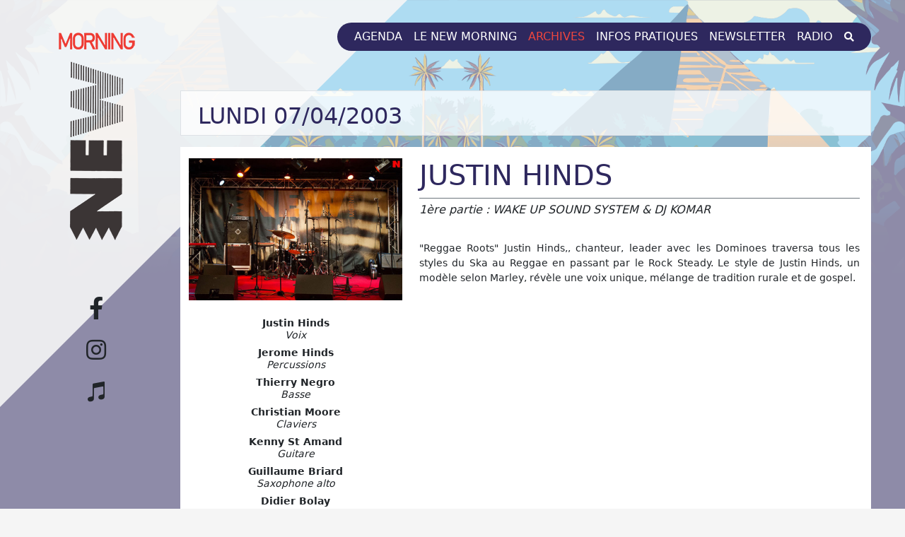

--- FILE ---
content_type: text/html; charset=UTF-8
request_url: https://www.newmorning.com/20030407-752-justin-hinds.html
body_size: 6596
content:
<!DOCTYPE html>
<html lang="fr" data-pgc-set-master>
    <head>
        <base href="https://www.newmorning.com/" />
		<meta charset="utf-8"/>
		<meta property="place:location:latitude" content="48.87306825765204" />
		<meta property="place:location:longitude" content="2.3533229065468597" />
        <meta property="fb:pages" content="170589906301193"/>
		<meta property="fb:app_id" content="226769804442415"/>
        <meta name="facebook-domain-verification" content="ms6387bdi9e9362qzkastuaau20weh" />
        <meta property="og:url" content="https://www.newmorning.com/20030407-752-justin-hinds.html"/>
        <meta property="og:image" content="https://www.newmorning.com/images/no_photo_HD.jpg" />
        <meta property="og:site_name" content="New Morning"/>
        <meta property="og:locale" content="fr_FR"/>
        <meta property="og:title" content="JUSTIN HINDS - Lun 07 Avril 2003 | New Morning"/>
        <meta property="og:type" content="place"/>
        <meta property="og:description" content="JUSTIN HINDS : 1ère partie : WAKE UP SOUND SYSTEM & DJ KOMAR -  : 'Reggae Roots' Justin Hinds,, chanteur, leader avec les Dominoes traversa tous les styles du Ska au Reggae en passant par le Rock Steady. Le style de Justin Hinds, un modèle selon Marley, révèle une voix unique, mélange de tradition rurale et de gospel. - "/>
		<meta property="twitter:account_id" content="401501916"/>
        <meta name="twitter:card" content="summary"/>
        <meta name="twitter:site" content="@NewMorning"/>
        <meta name="twitter:title" content="JUSTIN HINDS - Lun 07 Avril 2003 | New Morning"/>
        <meta name="twitter:description" content="JUSTIN HINDS : 1ère partie : WAKE UP SOUND SYSTEM & DJ KOMAR -  : 'Reggae Roots' Justin Hinds,, chanteur, leader avec les Dominoes traversa tous les styles du Ska au Reggae en passant par le Rock Steady. Le style de Justin Hinds, un modèle selon Marley, révèle une voix unique, mélange de tradition rurale et de gospel. - "/>
        <meta name="twitter:image" content="https://www.newmorning.com/images/no_photo_HD.jpg"/>
        <meta name="twitter:creator" content="@NewMorning"/>
        <meta http-equiv="X-UA-Compatible" content="IE=edge"/>
        <meta name="viewport" content="width=device-width, initial-scale=1, shrink-to-fit=no"/>
        <title>JUSTIN HINDS - Lun 07 Avril 2003 | New Morning</title>        
        <meta name="description" content="JUSTIN HINDS : 1ère partie : WAKE UP SOUND SYSTEM & DJ KOMAR -  : 'Reggae Roots' Justin Hinds,, chanteur, leader avec les Dominoes traversa tous les styles du Ska au Reggae en passant par le Rock Steady. Le style de Justin Hinds, un modèle selon Marley, révèle une voix unique, mélange de tradition rurale et de gospel. - "/>
        <meta name="keywords" content="New Morning, Paris, Club, Musique, Live, Concert, Sortir, Ecouter, Jazz, Soul, Funk, Blues, Reggae, Brésil, Cuba, Salsa, Afrique, Afro Beat, Caraïbes, Europe de l\'est, Moyen Orient, Chet Baker, Stan Getz, Art Blakey, Mc Coy Tyner, Dexter Gordon, Dizzie Gillespie, Johnny Griffin, Kenny Clarke, Art Blakey, Jaco Pastorius, Chris MacGregor, Ed Blackwell, Arturo Sandoval, Terence Blanchard, Joachim Küh, Gil Scott Heron, Brandford Marsalis, Archie Shepp, Betty Carter, Abbey Lincoln, Eddie Palmierie, Dianne Reeves, Didier Lockwood, Jaco Pastorius, Max Roach"/>
        <link rel="canonical" href="https://www.newmorning.com/20030407-752-justin-hinds.html"/>
        <meta name="author" content="New Morning"/>        
		<link rel="image_src" href="http://www.newmorning.com/images/no_photo_HD.jpg" />
        <link href="https://www.newmorning.com/assets/css/theme.css" rel="stylesheet" type="text/css"/>
        <link href="https://www.newmorning.com/assets/bootstrap/css/bootstrap.min.css" rel="stylesheet"/>
        <link rel="stylesheet" href="https://www.newmorning.com/assets/css/blocks.css"/>
        <link href="https://www.newmorning.com/assets/css/style.css" rel="stylesheet"/>
        <link href="https://www.newmorning.com/assets/css/newmorning.css" rel="stylesheet" type="text/css"/>
        <link rel="stylesheet" href="https://use.fontawesome.com/releases/v5.13.1/css/all.css"/>
        <link rel="stylesheet" href="https://fonts.googleapis.com/css?family=Roboto&display=swap"/>
        <link rel="icon" href="images/favicon.ico" type="image/x-icon"/>
        <link rel="shortcut icon" type="image/png" href="images/favicon.png"/>
        <link rel="shortcut icon" type="image/x-icon" href="images/favicon.png"/>
        <link sizes="57x57" rel="apple-touch-icon" href="images/apple-touch-icon-57x57.png"/>
        <link sizes="72x72" rel="apple-touch-icon" href="images/apple-touch-icon-72x72.png"/>
        <link sizes="114x114" rel="apple-touch-icon" href="images/apple-touch-icon-114x114.png"/>
        <link sizes="144x144" rel="apple-touch-icon" href="images/apple-touch-icon-144x144.png"/>
        <link rel="apple-touch-icon" href="images/apple-touch-icon-precomposed.png"/>
        <link rel="apple-touch-icon" href="images/apple-touch-icon.png"/>
        <link rel="apple-touch-startup-image" href="images/splash-portrait-320x460.png" media="(device-width: 320px)"/>
        <link rel="apple-touch-startup-image" href="images/splash-landscape-640x960.png" media="(device-width: 320px) and (orientation: landscape)"/>
        <link rel="apple-touch-startup-image" href="images/splash-portrait-768x1004.png" media="(device-width: 768px) and (orientation: portrait)"/>
        <link rel="apple-touch-startup-image" href="images/splash-landscape-1024x748.png" media="(device-width: 768px) and (orientation: landscape)"/>
        <link rel="apple-touch-startup-image" href="images/splash-portrait-1536x2008.png" media="(device-width: 1536px) and (orientation: portrait)"/>
        <link rel="apple-touch-startup-image" href="images/splash-landscape-1496x2048.png" media="(device-width: 1536px)  and (orientation: landscape)"/>
		<link rel="alternate" href="https://www.newmorning.com/rss.xml" title="Programmation du New Morning" type="application/rss+xml" />
        <script>
            (function(i,s,o,g,r,a,m){i['GoogleAnalyticsObject']=r;i[r]=i[r]||function(){
            (i[r].q=i[r].q||[]).push(arguments)},i[r].l=1*new Date();a=s.createElement(o),
            m=s.getElementsByTagName(o)[0];a.async=1;a.src=g;m.parentNode.insertBefore(a,m)
            })(window,document,'script','https://www.google-analytics.com/analytics.js','ga');

            ga('create', 'UA-79521256-1', 'auto');
            ga('send', 'pageview');
        </script>        
            </head>
    <body style="background-attachment: fixed;background-image:url('images/backround.png'); background-repeat: repeat-x;" class="background-cover background-right-top">
        <div class="container main mw-100  pb-lg-5 pe-0 pe-lg-5 position-relative ps-0 ps-lg-5 pt-lg-4" id="main" data-pg-name="main">
            <div class="me-0 row">
                <div class="col-lg-2 d-lg-inline-block d-none pt-lg-3 text-center">
                    <div>
                        <img src="images/logo.png"/>
                    </div>
                    <div class="mt-lg-5 pt-lg-4"><a class="mb-lg-2 nav-link" href="https://www.facebook.com/newmorningparis" target="_blank"><i class="fa-2x fa-facebook-f fab text-dark"></i></a>
                        <a class="mb-lg-2 nav-link" href="https://www.instagram.com/newmorningparis/" target="_blank"><i class="fa-2x fa-instagram fab text-dark"></i></a><a class="nav-link" href="http://www.newmorningradio.com" target="_blank"><i class="fa-2x fa-itunes-note fab text-dark"></i></a>
                    </div>
                </div>
                <div class="col-12 col-lg-10 pe-0">
                    <header class="mb-lg-5 position-relative">
                        <nav class="bg-transparent navbar navbar-expand-lg navbar-light position-relative">
                            <div class="container-fluid mt-lg-0 mt-sm-3 pe-1 pe-sm-0 ps-3 ps-sm-4">
                                <button class="navbar-toggler " type="button" data-bs-toggle="collapse" data-bs-target="#navbar-1" aria-controls="navbar-1" aria-expanded="false" aria-label="Toggle navigation"> <span class="navbar-toggler-icon"></span> 
                                </button>
                                <a class="d-lg-none navbar-brand " href="#"><img src="images/newmorning.png" width="160"/></a>
                                <div class="collapse navbar-collapse" id="navbar-1">
                                    <ul class="ms-auto navbar-nav navbar-newmorning pe-lg-3 ps-lg-3 text-uppercase">
                                        <li class="nav-item position-relative"> <a class="nav-link" aria-current="page" href="programmation">Agenda</a></li>
                                        <li class="nav-item position-relative"> <a class="nav-link" href="histoire">Le New Morning</a></li>
                                        <li class="nav-item position-relative"> <a class="active nav-link" href="archives">Archives</a></li>
                                        <li class="nav-item position-relative"> <a class="nav-link text-light" href="informations">Infos pratiques</a></li>
                                        <li class="nav-item position-relative"> <a class="nav-link text-light" href="newsletter">Newsletter</a></li>
                                        
                                        <li class="nav-item position-relative"> <a class="nav-link text-light" href="http://www.newmorningradio.com" target="_blank">Radio</a></li>                                        
                                        <li class="nav-item position-relative"> <a class="nav-link text-light" href="#" data-bs-toggle="modal" data-bs-target="#search"><i class="fa-search fa-sm fas"></i></a></li>
                                    </ul>
                                </div>
                            </div>
                        </nav>
                    </header>
                    <main data-pgc-field="editable_content"> 
                        <section class="mt-3 mt-lg-0">
                            <div class="container me-xl-0 mw-100 pe-2 pe-xl-0 ps-2" data-pgc="main_component" data-pgc-no-update>
								<section class="bg-opacity-75 bg-white border mb-3 pe-2 pe-sm-4 ps-2 ps-sm-4 pt-2 pt-sm-3 text-secondary">
									<header class="text-center text-lg-start">									
										<h1 style="font-size: 3rem; color: #2e285e;" class="fs-2 text-uppercase">Lundi 07/04/2003</h1>									
									</header>
								</section>                                
									
									                                        
											<div class="bg-white border-secondary me-0 ms-0 row">
												<div class=" pb-sm-3 pb-xl-0">
													<div class="row" id="event-info">
                                                        <div class="col-lg-4 col-md-4 col-xl-4 pb-3 pt-3">
															<img src="images/no_photo_HD.jpg" class="img-fluid" alt="Lun 07 Avr 2003 : JUSTIN HINDS" title ="JUSTIN HINDS" width="100%"/> 
                                                            <div style="font-size: 14px;" class="d-none d-xl-block mt-2 mt-xl-4 text-center text-md-start text-xl-center">
																
					<div class="lh-sm mb-2" data-pg-collapsed>
						<span><strong>Justin Hinds</strong></span><br><span class="fst-italic">Voix</span>
					</div>
					<div class="lh-sm mb-2" data-pg-collapsed>
						<span><strong>Jerome Hinds</strong></span><br><span class="fst-italic">Percussions</span>
					</div>
					<div class="lh-sm mb-2" data-pg-collapsed>
						<span><strong>Thierry Negro</strong></span><br><span class="fst-italic">Basse</span>
					</div>
					<div class="lh-sm mb-2" data-pg-collapsed>
						<span><strong>Christian Moore</strong></span><br><span class="fst-italic">Claviers</span>
					</div>
					<div class="lh-sm mb-2" data-pg-collapsed>
						<span><strong>Kenny St Amand</strong></span><br><span class="fst-italic">Guitare</span>
					</div>
					<div class="lh-sm mb-2" data-pg-collapsed>
						<span><strong>Guillaume Briard</strong></span><br><span class="fst-italic">Saxophone alto</span>
					</div>
					<div class="lh-sm mb-2" data-pg-collapsed>
						<span><strong>Didier Bolay</strong></span><br><span class="fst-italic">Trombone</span>
					</div>
					<div class="lh-sm mb-2" data-pg-collapsed>
						<span><strong>Zigg Kuttemeier</strong></span><br><span class="fst-italic">Trompette</span>
					</div>
                                                            </div>															
														</div>
														<div class="col-lg-8 col-md-8 col-xl-8 pb-3 pe-md-3 pt-md-3 text-center text-md-start" data-pg-collapsed>
															<div data-pg-collapsed>
																<h1 style="color: #2e285e;">JUSTIN HINDS</h1>
																<div class="border-secondary border-top fst-italic pt-1">1ère partie : WAKE UP SOUND SYSTEM & DJ KOMAR</div>
                                                                <div class="d-flex d-md-flex justify-content-center justify-content-md-start mt-3">
																	
                                                                </div>
															</div>
                                                            <div class="d-none d-xl-inline-block mt-xl-3" style="text-align: justify; font-size: 14px;" data-pg-collapsed>
                                                                <p>"Reggae Roots" Justin Hinds,, chanteur, leader avec les Dominoes traversa tous les styles du Ska au Reggae en passant par le Rock Steady. Le style de Justin Hinds, un modèle selon Marley, révèle une voix unique, mélange de tradition rurale et de gospel.</p>
                                                                <p></p>
                                                                
																
																
                                                            </div>
                                                            <div class="d-none d-xl-inline-block mt-xl-3">
																
                                                            </div>
                                                        </div>
                                                    </div>
													<div class="row" id="event-info">
														<div class="col-12 col-xl-8 pb-3 pe-md-3"> 
															<div class=""> 
																<div class="d-inline-block d-xl-none" style="text-align: justify; font-size: 14px;" data-pg-collapsed>
																	<p>"Reggae Roots" Justin Hinds,, chanteur, leader avec les Dominoes traversa tous les styles du Ska au Reggae en passant par le Rock Steady. Le style de Justin Hinds, un modèle selon Marley, révèle une voix unique, mélange de tradition rurale et de gospel.</p>
																	<p></p>
																																	
																</div>
																<div style="font-size: 14px;" class="d-xl-none text-center text-md-start">
																	<hr class="d-inline-flex w-25">
																	
					<div class="lh-sm mb-2" data-pg-collapsed>
						<span><strong>Justin Hinds</strong></span><br><span class="fst-italic">Voix</span>
					</div>
					<div class="lh-sm mb-2" data-pg-collapsed>
						<span><strong>Jerome Hinds</strong></span><br><span class="fst-italic">Percussions</span>
					</div>
					<div class="lh-sm mb-2" data-pg-collapsed>
						<span><strong>Thierry Negro</strong></span><br><span class="fst-italic">Basse</span>
					</div>
					<div class="lh-sm mb-2" data-pg-collapsed>
						<span><strong>Christian Moore</strong></span><br><span class="fst-italic">Claviers</span>
					</div>
					<div class="lh-sm mb-2" data-pg-collapsed>
						<span><strong>Kenny St Amand</strong></span><br><span class="fst-italic">Guitare</span>
					</div>
					<div class="lh-sm mb-2" data-pg-collapsed>
						<span><strong>Guillaume Briard</strong></span><br><span class="fst-italic">Saxophone alto</span>
					</div>
					<div class="lh-sm mb-2" data-pg-collapsed>
						<span><strong>Didier Bolay</strong></span><br><span class="fst-italic">Trombone</span>
					</div>
					<div class="lh-sm mb-2" data-pg-collapsed>
						<span><strong>Zigg Kuttemeier</strong></span><br><span class="fst-italic">Trompette</span>
					</div>
																	<hr class="d-inline-flex w-25">
																</div>                                                                 
															</div>                                                             
														</div>
													</div>                                                     
													<div class="d-none d-sm-block d-xl-none text-sm-center" data-pg-collapsed>
													
													</div>
                                                </div>                                                 
                                            </div>
										<div class="bg-opacity-75 bg-white justify-content-center mb-2 me-0 ms-0 mt-2 pb-3 pt-3 row">
											<div class="align-items-center col-3 d-flex justify-content-center ps-4 text-start">
												

                                                <a href="20030405-751-branford-marsalis-quartet.html" title="Branford Marsalis Quartet">
													<button class="btn btn-secondary btn-sm" type="button">
														<i class="fa-angle-left fas"></i> <span class="d-none d-sm-inline">05/04/2003</span>
                                                    </button>
												</a>
                                            </div>
                                            <div class="col-6">
                                                <div class="justify-content-center row">
													
                                                    
                                                </div>                                                                                                  
                                            </div>
                                            <div class="align-items-center col-3 d-flex justify-content-center">
												
												<a href="20030408-753-david-sanchez-sextet.html" title="David Sanchez Sextet">
													<button class="btn btn-secondary btn-sm" type="button">
                                                        <span class="d-none d-sm-inline">08/04/2003</span> <i class="fa-angle-right fas"></i>
                                                    </button>
												</a>
                                            </div>
                                        </div>
                                <div class="container pb-4 pt-4 text-center" data-pg-collapsed>
                                    <div class="align-items-center row">
                                        <div class="col">
                                            <hr class="border-secondary mb-0 mt-0"/> 
                                        </div>
                                        <div class="col-auto">
                                            <h2 class="fw-bold h4 mb-0 text-uppercase">VOUS DEVRIEZ AIMER</h2> 
                                        </div>
                                        <div class="col">
                                            <hr class="border-secondary mb-0 mt-0"/> 
                                        </div>
                                    </div>
                                </div>

									<a href="20251206-6281-les-fils-de-teuhpu.html" title="Les Fils de Teuhpu" data-pg-collapsed class="d-sm-none">
										<div class="align-items-center bg-white mb-3 me-0 ms-0 no-gutters p-2 rounded row shadow text-body">
											<div class="col-11 pt-0 m-0">
												<div class="row no-gutters">
													<h6 class="pe-0 ps-0 text-uppercase" style="font-size: 14px;">Sam 06 Décembre<br /></h6>
												</div>
												<div class="row no-gutters">
													<div class="p-0 col-4">
														<div id="carousel1" class="carousel carousel-fade slide" data-bs-ride="carousel">
															<div class="carousel-inner">
																<div class="carousel-item active" data-bs-interval="2000"><img src="photos/evenements/formations/300/6975.jpg" class="img-fluid w-100" title ="Les Fils de Teuhpu"/></div>
															</div>
														</div>
													</div>
													<div class="col-7 ml-2 ms-2 p-0">
														<h6 class="card-title fs-6 mb-1">Les Fils de Teuhpu</h6>
														<p class="card-text" style="font-size: 12px;">"Elementos" release party</p>
													</div>
												</div>
											</div>
											<div class="p-0 m-0 col-1 text-center">
												<i class="fa-arrow-alt-circle-right fa-lg fas"></i>
											</div>
										</div>
									</a>

									<a href="20251207-6384-eabs.html" title="EABS" data-pg-collapsed class="d-sm-none">
										<div class="align-items-center bg-white mb-3 me-0 ms-0 no-gutters p-2 rounded row shadow text-body">
											<div class="col-11 pt-0 m-0">
												<div class="row no-gutters">
													<h6 class="pe-0 ps-0 text-uppercase" style="font-size: 14px;">Dim 07 Décembre<br /></h6>
												</div>
												<div class="row no-gutters">
													<div class="p-0 col-4">
														<div id="carousel1" class="carousel carousel-fade slide" data-bs-ride="carousel">
															<div class="carousel-inner">
																<div class="carousel-item active" data-bs-interval="2000"><img src="photos/evenements/formations/300/7084.jpg" class="img-fluid w-100" title ="EABS"/></div>
															</div>
														</div>
													</div>
													<div class="col-7 ml-2 ms-2 p-0">
														<h6 class="card-title fs-6 mb-1">EABS</h6>
														<p class="card-text" style="font-size: 12px;">"Elementos" release party</p>
													</div>
												</div>
											</div>
											<div class="p-0 m-0 col-1 text-center">
												<i class="fa-arrow-alt-circle-right fa-lg fas"></i>
											</div>
										</div>
									</a>

									<a href="20251207-6386-muriel-grossmann-quartet.html" title="Muriel Grossmann Quartet" data-pg-collapsed class="d-sm-none">
										<div class="align-items-center bg-white mb-3 me-0 ms-0 no-gutters p-2 rounded row shadow text-body">
											<div class="col-11 pt-0 m-0">
												<div class="row no-gutters">
													<h6 class="pe-0 ps-0 text-uppercase" style="font-size: 14px;">Dim 07 Décembre<br /></h6>
												</div>
												<div class="row no-gutters">
													<div class="p-0 col-4">
														<div id="carousel1" class="carousel carousel-fade slide" data-bs-ride="carousel">
															<div class="carousel-inner">
																<div class="carousel-item active" data-bs-interval="2000"><img src="photos/evenements/formations/300/7086.jpg" class="img-fluid w-100" title ="Muriel Grossmann Quartet"/></div>
															</div>
														</div>
													</div>
													<div class="col-7 ml-2 ms-2 p-0">
														<h6 class="card-title fs-6 mb-1">Muriel Grossmann Quartet</h6>
														<p class="card-text" style="font-size: 12px;">"Elementos" release party</p>
													</div>
												</div>
											</div>
											<div class="p-0 m-0 col-1 text-center">
												<i class="fa-arrow-alt-circle-right fa-lg fas"></i>
											</div>
										</div>
									</a>

									<a href="20251209-6364-sapocaya.html" title="Sapocaya" data-pg-collapsed class="d-sm-none">
										<div class="align-items-center bg-white mb-3 me-0 ms-0 no-gutters p-2 rounded row shadow text-body">
											<div class="col-11 pt-0 m-0">
												<div class="row no-gutters">
													<h6 class="pe-0 ps-0 text-uppercase" style="font-size: 14px;">Mar 09 Décembre<br /></h6>
												</div>
												<div class="row no-gutters">
													<div class="p-0 col-4">
														<div id="carousel1" class="carousel carousel-fade slide" data-bs-ride="carousel">
															<div class="carousel-inner">
																<div class="carousel-item active" data-bs-interval="2000"><img src="photos/evenements/formations/300/7064.jpg" class="img-fluid w-100" title ="Sapocaya"/></div>
															</div>
														</div>
													</div>
													<div class="col-7 ml-2 ms-2 p-0">
														<h6 class="card-title fs-6 mb-1">Sapocaya</h6>
														<p class="card-text" style="font-size: 12px;">"Elementos" release party</p>
													</div>
												</div>
											</div>
											<div class="p-0 m-0 col-1 text-center">
												<i class="fa-arrow-alt-circle-right fa-lg fas"></i>
											</div>
										</div>
									</a>
								<div class="d-none d-sm-flex justify-content-center me-0 ms-0 row">
									<div class="col-md-6 col-sm-6 col-xl-4 col-xxl-3  pb-3 pb-sm-4 pt-3 pt-sm-0" data-pg-collapsed>
										<div class="bg-white d-flex flex-column h-100 rounded" data-pg-collapsed>
											<a href="20251206-6281-les-fils-de-teuhpu.html" title="Les Fils de Teuhpu" class="d-block">				
												<div id="carousel1" class="carousel carousel-fade slide" data-bs-ride="carousel">
													<div class="carousel-inner rounded-top">
														<div class="carousel-item active" data-bs-interval="2000"><img src="photos/evenements/formations/300/6975.jpg" class="img-fluid w-100" title ="Les Fils de Teuhpu"/></div>
													</div>
												</div>
											</a>					
											<div class="p-3">
												<div class="mb-2 text-uppercase" style="color: #e33b30;"></div>
												<a href="20251206-6281-les-fils-de-teuhpu.html" class="text-dark text-decoration-none"><h3 class="fs-6 h5 text-uppercase">Les Fils de Teuhpu</h3></a>
											</div>
											<div class="align-items-center border border-bottom-0 border-start-0 border-end-0 d-flex justify-content-between mt-auto p-3 small">
												<a href="20251206-6281-les-fils-de-teuhpu.html" title="Les Fils de Teuhpu" class="align-items-center d-flex text-dark text-decoration-none">
													<div>
														<h4 class="h6 mb-0 text-uppercase">Sam 06 Décembre<br /></h4>
													</div>
												</a>
												<a class="btn btn-outline-secondary btn-sm btn-site" href="20251206-6281-les-fils-de-teuhpu.html" title="Les Fils de Teuhpu" style="border-color: #2e285e!important;">Tickets</a>
											</div>
										</div>
									</div>
									<div class="col-md-6 col-sm-6 col-xl-4 col-xxl-3  pb-3 pb-sm-4 pt-3 pt-sm-0" data-pg-collapsed>
										<div class="bg-white d-flex flex-column h-100 rounded" data-pg-collapsed>
											<a href="20251207-6384-eabs.html" title="EABS" class="d-block">				
												<div id="carousel1" class="carousel carousel-fade slide" data-bs-ride="carousel">
													<div class="carousel-inner rounded-top">
														<div class="carousel-item active" data-bs-interval="2000"><img src="photos/evenements/formations/300/7084.jpg" class="img-fluid w-100" title ="EABS"/></div>
													</div>
												</div>
											</a>					
											<div class="p-3">
												<div class="mb-2 text-uppercase" style="color: #e33b30;"></div>
												<a href="20251207-6384-eabs.html" class="text-dark text-decoration-none"><h3 class="fs-6 h5 text-uppercase">EABS</h3></a>
											</div>
											<div class="align-items-center border border-bottom-0 border-start-0 border-end-0 d-flex justify-content-between mt-auto p-3 small">
												<a href="20251207-6384-eabs.html" title="EABS" class="align-items-center d-flex text-dark text-decoration-none">
													<div>
														<h4 class="h6 mb-0 text-uppercase">Dim 07 Décembre<br /></h4>
													</div>
												</a>
												<a class="btn btn-outline-secondary btn-sm btn-site" href="20251207-6384-eabs.html" title="EABS" style="border-color: #2e285e!important;">Tickets</a>
											</div>
										</div>
									</div>
									<div class="col-md-6 col-sm-6 col-xl-4 col-xxl-3  pb-3 pb-sm-4 pt-3 pt-sm-0" data-pg-collapsed>
										<div class="bg-white d-flex flex-column h-100 rounded" data-pg-collapsed>
											<a href="20251207-6386-muriel-grossmann-quartet.html" title="Muriel Grossmann Quartet" class="d-block">				
												<div id="carousel1" class="carousel carousel-fade slide" data-bs-ride="carousel">
													<div class="carousel-inner rounded-top">
														<div class="carousel-item active" data-bs-interval="2000"><img src="photos/evenements/formations/300/7086.jpg" class="img-fluid w-100" title ="Muriel Grossmann Quartet"/></div>
													</div>
												</div>
											</a>					
											<div class="p-3">
												<div class="mb-2 text-uppercase" style="color: #e33b30;"></div>
												<a href="20251207-6386-muriel-grossmann-quartet.html" class="text-dark text-decoration-none"><h3 class="fs-6 h5 text-uppercase">Muriel Grossmann Quartet</h3></a>
											</div>
											<div class="align-items-center border border-bottom-0 border-start-0 border-end-0 d-flex justify-content-between mt-auto p-3 small">
												<a href="20251207-6386-muriel-grossmann-quartet.html" title="Muriel Grossmann Quartet" class="align-items-center d-flex text-dark text-decoration-none">
													<div>
														<h4 class="h6 mb-0 text-uppercase">Dim 07 Décembre<br /></h4>
													</div>
												</a>
												<a class="btn btn-outline-secondary btn-sm btn-site" href="20251207-6386-muriel-grossmann-quartet.html" title="Muriel Grossmann Quartet" style="border-color: #2e285e!important;">Tickets</a>
											</div>
										</div>
									</div>
									<div class="col-md-6 col-sm-6 col-xl-4 col-xxl-3  pb-3 pb-sm-4 pt-3 pt-sm-0" data-pg-collapsed>
										<div class="bg-white d-flex flex-column h-100 rounded" data-pg-collapsed>
											<a href="20251209-6364-sapocaya.html" title="Sapocaya" class="d-block">				
												<div id="carousel1" class="carousel carousel-fade slide" data-bs-ride="carousel">
													<div class="carousel-inner rounded-top">
														<div class="carousel-item active" data-bs-interval="2000"><img src="photos/evenements/formations/300/7064.jpg" class="img-fluid w-100" title ="Sapocaya"/></div>
													</div>
												</div>
											</a>					
											<div class="p-3">
												<div class="mb-2 text-uppercase" style="color: #e33b30;"></div>
												<a href="20251209-6364-sapocaya.html" class="text-dark text-decoration-none"><h3 class="fs-6 h5 text-uppercase">Sapocaya</h3></a>
											</div>
											<div class="align-items-center border border-bottom-0 border-start-0 border-end-0 d-flex justify-content-between mt-auto p-3 small">
												<a href="20251209-6364-sapocaya.html" title="Sapocaya" class="align-items-center d-flex text-dark text-decoration-none">
													<div>
														<h4 class="h6 mb-0 text-uppercase">Mar 09 Décembre<br /></h4>
													</div>
												</a>
												<a class="btn btn-outline-secondary btn-sm btn-site" href="20251209-6364-sapocaya.html" title="Sapocaya" style="border-color: #2e285e!important;">Tickets</a>
											</div>
										</div>
									</div>
			</div>                            </div>
                        </section>
                    </main>
                </div>
            </div>            
            <div class="modal fade" id="search" tabindex="-1" role="dialog" aria-hidden="true">
                <div class="modal-dialog">
                    <div class="modal-content">
                        <form role="form" action="recherche" method="post" name="search"> 
                            <div class="modal-header">
                                <h4 class="modal-title">Un artiste, un groupe, un style,...</h4>
                                <button type="button" class="btn-close" data-bs-dismiss="modal" aria-label="Close"></button>
                            </div>
                            <div class="modal-body">
                                <p><input type="text" class="form-control" id="searchInput" placeholder="Votre recherche" name="recherche" required/></p>
                            </div>
                            <div class="modal-footer">
                                <button type="button" class="btn btn-default" data-bs-dismiss="modal">Annuler</button>
                                <button type="submit" class="btn btn-primary">Rechercher</button>
                            </div>
                        </form>
                    </div>
                </div>
            </div>
        </div>
        <p class="d-lg-none mt-3 pb-3 pt-3 text-center"> <a href="https://www.newmorning.com/20030407-752-justin-hinds.html#" class="text-light"><i class="fas fa-3x fa-arrow-alt-circle-up"></i></a> </p>
        <footer class=" text-muted" style="background-size: cover">
            <svg viewBox="0 0 100 100" preserveAspectRatio="none" fill="currentColor" version="1.1" xmlns="http://www.w3.org/2000/svg" height="64" width="100%" class="d-block text-dark">
                <path d="M 100 100 V 0 L 0 100"/>
            </svg>
            <footer class="bg-dark pt-5 text-white"> 
                <div class="container"> 
                    <div class="row">
                        <div class="col-md-auto"> 
</div>
                        <div class="col-lg-3 mb-4 text-center text-lg-start text-light text-md-left">
                            <img width="50%" src="images/footer.png" class="mb-3"/><a href="https://g.page/newmorningparis" class="text-light" target="_blank"> <p>7 &amp; 9, Rue des Petites Ecuries<br/>75010 Paris</p> </a>
                            <div class="footer-adresse-item-social"><a href="https://www.facebook.com/newmorningparis" class="me-2 tooltip-item tooltip-processed" data-placement="top" title="Facebook" target="_blank" data-original-title="Facebook" rel="noopener noreferrer" aria-describedby="tooltip101039"> <i class="fa-facebook-f fa-lg fab text-white"></i> </a><a href="https://www.instagram.com/newmorningparis/" class="me-2 tooltip-item tooltip-processed" data-placement="top" title="Instagram" target="_blank" data-original-title="Instagram" rel="noopener noreferrer" aria-describedby="tooltip796186"> <i class="fa-instagram fa-lg fab text-white"></i> </a>
                            </div>
                        </div>
                        <div class="col-lg-2 mb-4 mb-sm-5 text-center text-lg-start">
                            <h5>New Morning</h5>
                            <ul class="list-group">
                                <li class="list-group-item list-group-item-light border-0 bg-dark p-0"><a href="programmation" class="item_programmation text-light">Programmation</a>
                                </li>
                                <li class="list-group-item border-0 bg-dark p-0"><a href="histoire" class="text-light item_le_new_morning">Le New</a>
                                </li>
                                <li class="list-group-item border-0 bg-dark p-0"><a href="archives" class="text-light item_archives">Archives</a>
                                </li>                                
                                <li class="list-group-item border-0 bg-dark p-0"><a href="informations" class="text-light">Infos Pratiques</a>
                                </li>
                                <li class="list-group-item border-0 bg-dark p-0"><a href="newsletter" title="Abonnez-vous à notre newsletter" class="text-light">Newsletter</a>
                                </li>
                                
                                <li class="list-group-item border-0 bg-dark p-0"><a href="http://www.newmorningradio.com" target="_blank" title="New Morning Radio" class="text-light">New Morning Radio</a>
                                </li>                                
                            </ul>
                        </div>
                        <div class="align-items-center col-lg-3 d-flex mb-4 mb-sm-5 text-center text-lg-start" data-pg-collapsed>
                        </div>
                        <div class="col-lg-3 mb-4 mb-sm-5 text-center text-lg-start">
                            <h5>Newsletter</h5>
                            <p class="mb-3">Abonnez-vous et recevez tous les mois la programmation du New Morning !</p>
                            <form class="d-inline-block mb-4" method="post" action="newsletter" name="newsletter">
                                <div class="bg-white border input-group p-1 rounded w-auto">
                                    <input type="email" name="email" class="border-0 form-control pe-3 ps-3" placeholder="Votre email..." aria-label="Recipient's email" aria-describedby="button-addon2" required/>
                                    <button class="btn pb-2 pe-4 ps-4 pt-2 rounded" type="submit" id="button-addon2" aria-label="submit" style="background-color: #ef463e;">
                                        <svg viewBox="0 0 24 24" fill="currentColor" class="d-inline-block" height="16" width="16">
                                            <path d="M1.946 9.315c-.522-.174-.527-.455.01-.634l19.087-6.362c.529-.176.832.12.684.638l-5.454 19.086c-.15.529-.455.547-.679.045L12 14l6-8-8 6-8.054-2.685z">
</path>
                                        </svg>
                                    </button>
                                </div>
                            </form>
                        </div>                         
                    </div>                     
                    <div class="pb-3 pt-3 small text-center text-md-start"> 
                        <hr class="border-secondary mt-0"> 
                        <div class="align-items-center row">
                            <div class="col-md pb-2 pt-2">
                                <p class="mb-0">&copy; 2024 | New Morning</p>
                            </div>
                            <div class="col-md-auto pb-2 pt-2"><a href="http://www.axone-medias.com" target="_blank" class="text-muted">Powered by Axone Médias</a>
                            </div>
                        </div>                         
                    </div>                     
                </div>                 
            </footer>
        </footer>


        <!-- Bootstrap core JavaScript
    ================================================== -->
        <!-- Placed at the end of the document so the pages load faster -->
        <script src="assets/js/popper.min.js"></script>
        <script src="assets/bootstrap/js/bootstrap.min.js"></script>
    </body>
</html>








--- FILE ---
content_type: text/html; charset=UTF-8
request_url: https://www.newmorning.com/assets/css/style.css
body_size: 32967
content:
	
<!DOCTYPE html>
<html lang="fr" data-pgc-set-master>
    <head>
        <base href="https://www.newmorning.com/" />
		<meta charset="utf-8"/>
		<meta property="place:location:latitude" content="48.87306825765204" />
		<meta property="place:location:longitude" content="2.3533229065468597" />
        <meta property="fb:pages" content="170589906301193"/>
		<meta property="fb:app_id" content="226769804442415"/>
        <meta name="facebook-domain-verification" content="ms6387bdi9e9362qzkastuaau20weh" />
        <meta property="og:url" content="https://www.newmorning.com/"/>
        <meta property="og:image" content="https://www.newmorning.com/newsletters/202406_allstars/202406.jpg" />
        <meta property="og:site_name" content="New Morning"/>
        <meta property="og:locale" content="fr_FR"/>
        <meta property="og:title" content="New Morning"/>
        <meta property="og:type" content="place"/>
        <meta property="og:description" content="Le New Morning est une des salles de concert les plus chaleureuses de Paris. Les plus grands jazzmen, Chet Baker, Stan Getz, Art Blakey, McCoy Tyner, Dexter Gordon, ou encore Dizzie Gillespie sont venus improviser sur la scène du New Morning, faisant ainsi de ce lieu le temple du jazz. Du funk au reggae en passant par la soul, le rock, la musique cubaine ou les musiques du monde, tous les plus grands musiciens s'y produisent chaque année."/>
		<meta property="twitter:account_id" content="401501916"/>
        <meta name="twitter:card" content="summary"/>
        <meta name="twitter:site" content="@NewMorning"/>
        <meta name="twitter:title" content="New Morning"/>
        <meta name="twitter:description" content="Le New Morning est une des salles de concert les plus chaleureuses de Paris. Les plus grands jazzmen, Chet Baker, Stan Getz, Art Blakey, McCoy Tyner, Dexter Gordon, ou encore Dizzie Gillespie sont venus improviser sur la scène du New Morning, faisant ainsi de ce lieu le temple du jazz. Du funk au reggae en passant par la soul, le rock, la musique cubaine ou les musiques du monde, tous les plus grands musiciens s'y produisent chaque année."/>
        <meta name="twitter:image" content="https://www.newmorning.com/newsletters/202406_allstars/202406.jpg"/>
        <meta name="twitter:creator" content="@NewMorning"/>
        <meta http-equiv="X-UA-Compatible" content="IE=edge"/>
        <meta name="viewport" content="width=device-width, initial-scale=1, shrink-to-fit=no"/>
        <title>New Morning</title>        
        <meta name="description" content="Le New Morning est une des salles de concert les plus chaleureuses de Paris. Les plus grands jazzmen, Chet Baker, Stan Getz, Art Blakey, McCoy Tyner, Dexter Gordon, ou encore Dizzie Gillespie sont venus improviser sur la scène du New Morning, faisant ainsi de ce lieu le temple du jazz. Du funk au reggae en passant par la soul, le rock, la musique cubaine ou les musiques du monde, tous les plus grands musiciens s'y produisent chaque année."/>
        <meta name="keywords" content="New Morning, Paris, Club, Musique, Live, Concert, Sortir, Ecouter, Jazz, Soul, Funk, Blues, Reggae, Brésil, Cuba, Salsa, Afrique, Afro Beat, Caraïbes, Europe de l\'est, Moyen Orient, Chet Baker, Stan Getz, Art Blakey, Mc Coy Tyner, Dexter Gordon, Dizzie Gillespie, Johnny Griffin, Kenny Clarke, Art Blakey, Jaco Pastorius, Chris MacGregor, Ed Blackwell, Arturo Sandoval, Terence Blanchard, Joachim Küh, Gil Scott Heron, Brandford Marsalis, Archie Shepp, Betty Carter, Abbey Lincoln, Eddie Palmierie, Dianne Reeves, Didier Lockwood, Jaco Pastorius, Max Roach"/>
        <link rel="canonical" href="https://www.newmorning.com/"/>
        <meta name="author" content="New Morning"/>        
		<link rel="image_src" href="http://www.newmorning.com/newsletters/202406_allstars/202406.jpg" />
        <link href="https://www.newmorning.com/assets/css/theme.css" rel="stylesheet" type="text/css"/>
        <link href="https://www.newmorning.com/assets/bootstrap/css/bootstrap.min.css" rel="stylesheet"/>
        <link rel="stylesheet" href="https://www.newmorning.com/assets/css/blocks.css"/>
        <link href="https://www.newmorning.com/assets/css/style.css" rel="stylesheet"/>
        <link href="https://www.newmorning.com/assets/css/newmorning.css" rel="stylesheet" type="text/css"/>
        <link rel="stylesheet" href="https://use.fontawesome.com/releases/v5.13.1/css/all.css"/>
        <link rel="stylesheet" href="https://fonts.googleapis.com/css?family=Roboto&display=swap"/>
        <link rel="icon" href="images/favicon.ico" type="image/x-icon"/>
        <link rel="shortcut icon" type="image/png" href="images/favicon.png"/>
        <link rel="shortcut icon" type="image/x-icon" href="images/favicon.png"/>
        <link sizes="57x57" rel="apple-touch-icon" href="images/apple-touch-icon-57x57.png"/>
        <link sizes="72x72" rel="apple-touch-icon" href="images/apple-touch-icon-72x72.png"/>
        <link sizes="114x114" rel="apple-touch-icon" href="images/apple-touch-icon-114x114.png"/>
        <link sizes="144x144" rel="apple-touch-icon" href="images/apple-touch-icon-144x144.png"/>
        <link rel="apple-touch-icon" href="images/apple-touch-icon-precomposed.png"/>
        <link rel="apple-touch-icon" href="images/apple-touch-icon.png"/>
        <link rel="apple-touch-startup-image" href="images/splash-portrait-320x460.png" media="(device-width: 320px)"/>
        <link rel="apple-touch-startup-image" href="images/splash-landscape-640x960.png" media="(device-width: 320px) and (orientation: landscape)"/>
        <link rel="apple-touch-startup-image" href="images/splash-portrait-768x1004.png" media="(device-width: 768px) and (orientation: portrait)"/>
        <link rel="apple-touch-startup-image" href="images/splash-landscape-1024x748.png" media="(device-width: 768px) and (orientation: landscape)"/>
        <link rel="apple-touch-startup-image" href="images/splash-portrait-1536x2008.png" media="(device-width: 1536px) and (orientation: portrait)"/>
        <link rel="apple-touch-startup-image" href="images/splash-landscape-1496x2048.png" media="(device-width: 1536px)  and (orientation: landscape)"/>
		<link rel="alternate" href="https://www.newmorning.com/rss.xml" title="Programmation du New Morning" type="application/rss+xml" />
        <script>
            (function(i,s,o,g,r,a,m){i['GoogleAnalyticsObject']=r;i[r]=i[r]||function(){
            (i[r].q=i[r].q||[]).push(arguments)},i[r].l=1*new Date();a=s.createElement(o),
            m=s.getElementsByTagName(o)[0];a.async=1;a.src=g;m.parentNode.insertBefore(a,m)
            })(window,document,'script','https://www.google-analytics.com/analytics.js','ga');

            ga('create', 'UA-79521256-1', 'auto');
            ga('send', 'pageview');
        </script>        
        <script type="application/ld+json">
        {
            "@context": "http://schema.org/",
            "@type": "EventVenue",
            "address": {
                "@type":"PostalAddress",
                "streetAddress": "7-9, Rue des Petites Ecuries",
                "postalCode": "75010",
                "addressCountry":"France",
                "addressLocality":"Paris"
            },
            "name": "New Morning",
            "url":"http://www.newmorning.com",
            "description" : "Le New Morning est une des salles de concert les plus chaleureuses de Paris. Les plus grands jazzmen, Chet Baker, Stan Getz, Art Blakey, McCoy Tyner, Dexter Gordon, ou encore Dizzie Gillespie sont venus improviser sur la scène du New Morning, faisant ainsi de ce lieu le temple du jazz. Du funk au reggae en passant par la soul, le rock, la musique cubaine ou les musiques du monde, tous les plus grands musiciens s'y produisent chaque année.",
            "geo":{
                "@type":"GeoCoordinates",
                "latitude":48.87306825765204,
                "longitude":2.3533229065468597
            },
            "logo": "http://www.newmorning.com/images/logo_fb.png",
            "sameAs": [
                "https://www.facebook.com/newmorningparis",
                "https://www.instagram.com/newmorningparis/",
                "https://twitter.com/newmorning"
            ]				
        }
        </script>
        <script type="application/ld+json">
        {
            "@context": "http://schema.org",
            "@type": "WebSite",
            "url": "https://www.newmorning.com",	  
            "potentialAction": { 
                "@type": "SearchAction", 
                "target": "https://www.newmorning.com/recherche?s={search_term}", 
                "query-input": "required name=search_term"
            }
        }
        </script><script type="application/ld+json">[			
			{
				"@context":"http://schema.org",
				"@type":"Event",
				"eventAttendanceMode": "https://schema.org/OfflineEventAttendanceMode",
				"name":"Emma Lamadji Afroplugged + GeminiCrab",
				"startDate":"2025-12-04T00:00:00",
				"endDate":"2025-12-04T23:30:00",
				"url":"https://www.newmorning.com/20251204-6389-geminicrab-emma-lamadji-afroplugged.html",
				"location":{
					"@type":"Place",
					"name":"New Morning",
					"address":{
						"@type":"PostalAddress",
						"streetAddress": "7-9, Rue des Petites Ecuries",
						"postalCode": "75010",
						"addressCountry":"France",
						"addressLocality":"Paris"
					},
					"geo":{
						"@type":"GeoCoordinates",
						"latitude":48.87306825765204,
						"longitude":2.3533229065468597
					}
				},
				"offers":{
					"@type":"Offer",
					"url":"https://www.newmorning.com/20251204-6389-geminicrab-emma-lamadji-afroplugged.html",
					"category":"primary"
					,
					"price": "21.00",
					"priceCurrency": "EUR",
					"availability": "http://schema.org/InStock",
					"validFrom": "2025-12-04T00:00:11+01:00"
				},
				"performer": [
					{
					  "@type": "MusicGroup",
					  "name": "Emma Lamadji Afroplugged"
					}
					,
					{
					  "@type": "MusicGroup",
					  "name": "GeminiCrab"
					}
				],
				"description":"Emma Lamadji Afroplugged : L'Afroplugged est né, symbole de la mixité qui la caractérise, autant musicalement que culturellement, humble mélange de tous ses amours musicaux, une afro-soul intense habitée et singulière, celle d'une personnalité qui chante vrai à chaque instant. + GeminiCrab : GeminiCrab c'est le nom du duo montréalais de musique High Soul constitué du Claviériste/Beatmaker Caulder Nash (lauréat d'un Félix avec le groupe de Jonathan Roy) et de la chanteuse/claviériste Malika Tirolien (3 fois nommée aux Grammys avec son autre groupe Bokanté). GeminiCrab combine plusieurs styles de musiques incluant le R&B, la Soul, le Jazz et le Hip- hop qui mettent en valeur des paroles honnêtes à travers le regard de la génération Y (Gen Y Lense est le nom de leur EP). Avec humour et précision, leur 8 chansons captivantes reflètent plusieurs ères musicales tout en évoquant l'amour, la maturité et les multiples réalités des millenials.",
				"image":"http://www.newmorning.com/photos/evenements/formations/800/7090.jpg"
			}				
				,			
			{
				"@context":"http://schema.org",
				"@type":"Event",
				"eventAttendanceMode": "https://schema.org/OfflineEventAttendanceMode",
				"name":"Tiganá Santana",
				"startDate":"2025-12-05T00:00:00",
				"endDate":"2025-12-05T23:30:00",
				"url":"https://www.newmorning.com/20251205-6378-tigana-santana.html",
				"location":{
					"@type":"Place",
					"name":"New Morning",
					"address":{
						"@type":"PostalAddress",
						"streetAddress": "7-9, Rue des Petites Ecuries",
						"postalCode": "75010",
						"addressCountry":"France",
						"addressLocality":"Paris"
					},
					"geo":{
						"@type":"GeoCoordinates",
						"latitude":48.87306825765204,
						"longitude":2.3533229065468597
					}
				},
				"offers":{
					"@type":"Offer",
					"url":"https://www.newmorning.com/20251205-6378-tigana-santana.html",
					"category":"primary"
					,
					"price": "26.00",
					"priceCurrency": "EUR",
					"availability": "http://schema.org/InStock",
					"validFrom": "2025-12-04T00:00:11+01:00"
				},
				"performer": [
					{
					  "@type": "MusicGroup",
					  "name": "Tiganá Santana"
					}
				],
				"description":"Tiganá Santana : Chanteur, compositeur, guitariste, né dans la ville afro-brésilienne de Salvador à Bahia, Tiganá Santana excelle de talents tant dans la musique que dans sa carrière de philosophe et chercheur.",
				"image":"http://www.newmorning.com/photos/evenements/formations/800/7078.jpg"
			}				
				,			
			{
				"@context":"http://schema.org",
				"@type":"Event",
				"eventAttendanceMode": "https://schema.org/OfflineEventAttendanceMode",
				"name":"Les Fils de Teuhpu",
				"startDate":"2025-12-06T00:00:00",
				"endDate":"2025-12-06T23:30:00",
				"url":"https://www.newmorning.com/20251206-6281-les-fils-de-teuhpu.html",
				"location":{
					"@type":"Place",
					"name":"New Morning",
					"address":{
						"@type":"PostalAddress",
						"streetAddress": "7-9, Rue des Petites Ecuries",
						"postalCode": "75010",
						"addressCountry":"France",
						"addressLocality":"Paris"
					},
					"geo":{
						"@type":"GeoCoordinates",
						"latitude":48.87306825765204,
						"longitude":2.3533229065468597
					}
				},
				"offers":{
					"@type":"Offer",
					"url":"https://www.newmorning.com/20251206-6281-les-fils-de-teuhpu.html",
					"category":"primary"
					,
					"price": "0.00",
					"priceCurrency": "EUR",
					"availability": "http://schema.org/InStock",
					"validFrom": "2025-12-04T00:00:12+01:00"
				},
				"performer": [
					{
					  "@type": "MusicGroup",
					  "name": "Les Fils de Teuhpu"
					}
				],
				"description":"Les Fils de Teuhpu : Les Fils de Teuhpu est un groupe déjanté et Rock'n'roll à consonances jazz, calypso, fanfare et tout un tas d'autres influences musicales. C'est d'ailleurs ce qui caractérise le style Teuhpu : l'éclectisme ! Coté texte, c'est en Français que le groupe s'exprime, toujours sur le ton de la dérision et de l'humour mais toujours engagé sur des sujets de société.",
				"image":"http://www.newmorning.com/photos/evenements/formations/800/6975.jpg"
			}				
				,			
			{
				"@context":"http://schema.org",
				"@type":"Event",
				"eventAttendanceMode": "https://schema.org/OfflineEventAttendanceMode",
				"name":"Muriel Grossmann Quartet",
				"startDate":"2025-12-07T00:00:00",
				"endDate":"2025-12-07T23:30:00",
				"url":"https://www.newmorning.com/20251207-6386-muriel-grossmann-quartet.html",
				"location":{
					"@type":"Place",
					"name":"New Morning",
					"address":{
						"@type":"PostalAddress",
						"streetAddress": "7-9, Rue des Petites Ecuries",
						"postalCode": "75010",
						"addressCountry":"France",
						"addressLocality":"Paris"
					},
					"geo":{
						"@type":"GeoCoordinates",
						"latitude":48.87306825765204,
						"longitude":2.3533229065468597
					}
				},
				"offers":{
					"@type":"Offer",
					"url":"https://www.newmorning.com/20251207-6386-muriel-grossmann-quartet.html",
					"category":"primary"
					,
					"price": "0.00",
					"priceCurrency": "EUR",
					"availability": "http://schema.org/InStock",
					"validFrom": "2025-12-04T00:00:12+01:00"
				},
				"performer": [
					{
					  "@type": "MusicGroup",
					  "name": "Muriel Grossmann Quartet"
					}
				],
				"description":"Muriel Grossmann Quartet : Figure incontournable du jazz contemporain européen, elle séduit par son intensité et sa liberté. Son jeu mêle héritage du jazz spirituel et sonorités modernes hypnotiques emprunté à Joe Henderson, John Coltrane ou Pharoah Sanders.",
				"image":"http://www.newmorning.com/photos/evenements/formations/800/7086.jpg"
			}				
				,			
			{
				"@context":"http://schema.org",
				"@type":"Event",
				"eventAttendanceMode": "https://schema.org/OfflineEventAttendanceMode",
				"name":"EABS",
				"startDate":"2025-12-07T00:00:00",
				"endDate":"2025-12-07T23:30:00",
				"url":"https://www.newmorning.com/20251207-6384-eabs.html",
				"location":{
					"@type":"Place",
					"name":"New Morning",
					"address":{
						"@type":"PostalAddress",
						"streetAddress": "7-9, Rue des Petites Ecuries",
						"postalCode": "75010",
						"addressCountry":"France",
						"addressLocality":"Paris"
					},
					"geo":{
						"@type":"GeoCoordinates",
						"latitude":48.87306825765204,
						"longitude":2.3533229065468597
					}
				},
				"offers":{
					"@type":"Offer",
					"url":"https://www.newmorning.com/20251207-6384-eabs.html",
					"category":"primary"
					,
					"price": "0.00",
					"priceCurrency": "EUR",
					"availability": "http://schema.org/InStock",
					"validFrom": "2025-12-04T00:00:12+01:00"
				},
				"performer": [
					{
					  "@type": "MusicGroup",
					  "name": "EABS"
					}
				],
				"description":"EABS : Le compagnon de route de Gill Scott Heron et co-auteurs de quasi tous ses tubes revisitera son catalogue en compagnie de EABS pour la 1ere fois en France.",
				"image":"http://www.newmorning.com/photos/evenements/formations/800/7084.jpg"
			}				
				,			
			{
				"@context":"http://schema.org",
				"@type":"Event",
				"eventAttendanceMode": "https://schema.org/OfflineEventAttendanceMode",
				"name":"Mike Lindup (of Level 42)",
				"startDate":"2025-12-08T00:00:00",
				"endDate":"2025-12-08T23:30:00",
				"url":"https://www.newmorning.com/20251208-6367-mike-lindup-of-level-42-.html",
				"location":{
					"@type":"Place",
					"name":"New Morning",
					"address":{
						"@type":"PostalAddress",
						"streetAddress": "7-9, Rue des Petites Ecuries",
						"postalCode": "75010",
						"addressCountry":"France",
						"addressLocality":"Paris"
					},
					"geo":{
						"@type":"GeoCoordinates",
						"latitude":48.87306825765204,
						"longitude":2.3533229065468597
					}
				},
				"offers":{
					"@type":"Offer",
					"url":"https://www.newmorning.com/20251208-6367-mike-lindup-of-level-42-.html",
					"category":"primary"
					,
					"price": "27.00",
					"priceCurrency": "EUR",
					"availability": "http://schema.org/InStock",
					"validFrom": "2025-12-04T00:00:12+01:00"
				},
				"performer": [
					{
					  "@type": "MusicGroup",
					  "name": "Mike Lindup (of Level 42)"
					}
				],
				"description":"Mike Lindup (of Level 42) : Attention événement : le New Morning accueille pour la première fois en solo et en France, Mike Lindup, membre fondateur, chanteur, claviériste et compositeur du mythique groupe Level 42 ! L'occasion rêvée et unique de redécouvrir l'univers et l'influence de ce musicien exceptionnel dont le mélange sincère et vibrant de jazz, de soul, de funk et de pop, trouve toute son expression dans un format en trio inédit, brut et intimiste.",
				"image":"http://www.newmorning.com/photos/evenements/formations/800/7067.jpg"
			}				
				,			
			{
				"@context":"http://schema.org",
				"@type":"Event",
				"eventAttendanceMode": "https://schema.org/OfflineEventAttendanceMode",
				"name":"Sapocaya",
				"startDate":"2025-12-09T00:00:00",
				"endDate":"2025-12-09T23:30:00",
				"url":"https://www.newmorning.com/20251209-6364-sapocaya.html",
				"location":{
					"@type":"Place",
					"name":"New Morning",
					"address":{
						"@type":"PostalAddress",
						"streetAddress": "7-9, Rue des Petites Ecuries",
						"postalCode": "75010",
						"addressCountry":"France",
						"addressLocality":"Paris"
					},
					"geo":{
						"@type":"GeoCoordinates",
						"latitude":48.87306825765204,
						"longitude":2.3533229065468597
					}
				},
				"offers":{
					"@type":"Offer",
					"url":"https://www.newmorning.com/20251209-6364-sapocaya.html",
					"category":"primary"
					,
					"price": "20.00",
					"priceCurrency": "EUR",
					"availability": "http://schema.org/InStock",
					"validFrom": "2025-12-04T00:00:12+01:00"
				},
				"performer": [
					{
					  "@type": "MusicGroup",
					  "name": "Sapocaya"
					}
				],
				"description":"Sapocaya : Sapocaya, une fusion afro-jazz-brésil irrésistible, est un véritable festival de rythmes et de sons : un jazz pimenté, vibrant et dansant. Le terreau est brésilien, avec un hommage aux grands compositeurs (Hermeto Pascoal, Baden Powell, Airto Moreira...) et aux rythmes afro-brésiliens et traditionnels du Nordeste, mais les pousses sont teintées de jazz, de rythmes afro-caribéens et de pop/funk, invitant le public à la danse et à la transe !",
				"image":"http://www.newmorning.com/photos/evenements/formations/800/7064.jpg"
			}				
				,			
			{
				"@context":"http://schema.org",
				"@type":"Event",
				"eventAttendanceMode": "https://schema.org/OfflineEventAttendanceMode",
				"name":"Mid Life Crisis",
				"startDate":"2025-12-10T00:00:00",
				"endDate":"2025-12-10T23:30:00",
				"url":"https://www.newmorning.com/20251210-6411-mid-life-crisis.html",
				"location":{
					"@type":"Place",
					"name":"New Morning",
					"address":{
						"@type":"PostalAddress",
						"streetAddress": "7-9, Rue des Petites Ecuries",
						"postalCode": "75010",
						"addressCountry":"France",
						"addressLocality":"Paris"
					},
					"geo":{
						"@type":"GeoCoordinates",
						"latitude":48.87306825765204,
						"longitude":2.3533229065468597
					}
				},
				"offers":{
					"@type":"Offer",
					"url":"https://www.newmorning.com/20251210-6411-mid-life-crisis.html",
					"category":"primary"
					,
					"price": "0.00",
					"priceCurrency": "EUR",
					"availability": "http://schema.org/InStock",
					"validFrom": "2025-12-04T00:00:12+01:00"
				},
				"performer": [
					{
					  "@type": "MusicGroup",
					  "name": "Mid Life Crisis"
					}
				],
				"description":"Mid Life Crisis : Le pop rock des années 70 et 80 par un cocktail de musiciens qui vont vous rappeler ou faire découvrir ce formidable répertoire !!!",
				"image":"http://www.newmorning.com/photos/evenements/formations/800/7113.jpg"
			}				
				,			
			{
				"@context":"http://schema.org",
				"@type":"Event",
				"eventAttendanceMode": "https://schema.org/OfflineEventAttendanceMode",
				"name":"Rahsaan Patterson",
				"startDate":"2025-12-11T00:00:00",
				"endDate":"2025-12-11T23:30:00",
				"url":"https://www.newmorning.com/20251211-6369-rahsaan-patterson.html",
				"location":{
					"@type":"Place",
					"name":"New Morning",
					"address":{
						"@type":"PostalAddress",
						"streetAddress": "7-9, Rue des Petites Ecuries",
						"postalCode": "75010",
						"addressCountry":"France",
						"addressLocality":"Paris"
					},
					"geo":{
						"@type":"GeoCoordinates",
						"latitude":48.87306825765204,
						"longitude":2.3533229065468597
					}
				},
				"offers":{
					"@type":"Offer",
					"url":"https://www.newmorning.com/20251211-6369-rahsaan-patterson.html",
					"category":"primary"
					,
					"availability": "http://schema.org/SoldOut"
				},
				"performer": [
					{
					  "@type": "MusicGroup",
					  "name": "Rahsaan Patterson"
					}
				],
				"description":"Rahsaan Patterson : Les concerts de Rahsaan Patterson sont réputés pour offrir parmi les meilleures expériences de musique live pour les amateurs de Soul et de R&B, faisant de lui un artiste particulièrement apprécié en Europe.",
				"image":"http://www.newmorning.com/photos/evenements/formations/800/7069.jpg"
			}				
				,			
			{
				"@context":"http://schema.org",
				"@type":"Event",
				"eventAttendanceMode": "https://schema.org/OfflineEventAttendanceMode",
				"name":"Richard Galliano",
				"startDate":"2025-12-12T00:00:00",
				"endDate":"2025-12-12T23:30:00",
				"url":"https://www.newmorning.com/20251212-6348-richard-galliano.html",
				"location":{
					"@type":"Place",
					"name":"New Morning",
					"address":{
						"@type":"PostalAddress",
						"streetAddress": "7-9, Rue des Petites Ecuries",
						"postalCode": "75010",
						"addressCountry":"France",
						"addressLocality":"Paris"
					},
					"geo":{
						"@type":"GeoCoordinates",
						"latitude":48.87306825765204,
						"longitude":2.3533229065468597
					}
				},
				"offers":{
					"@type":"Offer",
					"url":"https://www.newmorning.com/20251212-6348-richard-galliano.html",
					"category":"primary"
					,
					"price": "30.00",
					"priceCurrency": "EUR",
					"availability": "http://schema.org/InStock",
					"validFrom": "2025-12-04T00:00:12+01:00"
				},
				"performer": [
					{
					  "@type": "MusicGroup",
					  "name": "Richard Galliano"
					}
				],
				"description":"Richard Galliano : Initialement paru en 1993 chez Dreyfus Jazz. Richard Galliano nous offre en 2025 la réédition de son album mythique « Viaggio ». Un voyage musical intemporel, empreint de poésie et d'émotion, qui a marqué un tournant dans la carrière de cet artiste au profil international.",
				"image":"http://www.newmorning.com/photos/evenements/formations/800/7046.jpg"
			}				
				,			
			{
				"@context":"http://schema.org",
				"@type":"Event",
				"eventAttendanceMode": "https://schema.org/OfflineEventAttendanceMode",
				"name":"Yago Oproprio + Rô Rosa",
				"startDate":"2025-12-13T00:00:00",
				"endDate":"2025-12-13T23:30:00",
				"url":"https://www.newmorning.com/20251213-6349-yago-oproprio-ro-rosa.html",
				"location":{
					"@type":"Place",
					"name":"New Morning",
					"address":{
						"@type":"PostalAddress",
						"streetAddress": "7-9, Rue des Petites Ecuries",
						"postalCode": "75010",
						"addressCountry":"France",
						"addressLocality":"Paris"
					},
					"geo":{
						"@type":"GeoCoordinates",
						"latitude":48.87306825765204,
						"longitude":2.3533229065468597
					}
				},
				"offers":{
					"@type":"Offer",
					"url":"https://www.newmorning.com/20251213-6349-yago-oproprio-ro-rosa.html",
					"category":"primary"
					,
					"price": "27.00",
					"priceCurrency": "EUR",
					"availability": "http://schema.org/InStock",
					"validFrom": "2025-12-04T00:00:12+01:00"
				},
				"performer": [
					{
					  "@type": "MusicGroup",
					  "name": "Yago Oproprio"
					}
					,
					{
					  "@type": "MusicGroup",
					  "name": "Rô Rosa"
					}
				],
				"description":"Yago Oproprio : De Cohab II au Latin Grammy, le rappeur paulistano Yago Oproprio accumule les nominations, les sold-outs et annonce ses prochains projets. Chanteur et compositeur, « Oproprio » a marqué un tournant dans la carrière de l'artiste, qui compte aujourd'hui des millions d'écoutes, une tournée à guichets fermés et des nominations aux plus grandes récompenses de la musique latine. + Rô Rosa : Rô Rosa renforce son identité artistique avec des sorties captivantes et consolide sa connexion avec le public. Originaire de São José dos Campos (SP), Rô Rosa est l'une des grandes promesses de la musique brésilienne. Doté d'une sensibilité artistique unique, son rapport à l'art a commencé tôt, dans la chorale de l'église, où il a découvert sa passion pour la musique et l'expression artistique.",
				"image":"http://www.newmorning.com/photos/evenements/formations/800/7047.jpg"
			}				
				,			
			{
				"@context":"http://schema.org",
				"@type":"Event",
				"eventAttendanceMode": "https://schema.org/OfflineEventAttendanceMode",
				"name":"Cigarillos En El Shtruddle",
				"startDate":"2025-12-14T00:00:00",
				"endDate":"2025-12-14T23:30:00",
				"url":"https://www.newmorning.com/20251214-6359-cigarillos-en-el-shtruddle.html",
				"location":{
					"@type":"Place",
					"name":"New Morning",
					"address":{
						"@type":"PostalAddress",
						"streetAddress": "7-9, Rue des Petites Ecuries",
						"postalCode": "75010",
						"addressCountry":"France",
						"addressLocality":"Paris"
					},
					"geo":{
						"@type":"GeoCoordinates",
						"latitude":48.87306825765204,
						"longitude":2.3533229065468597
					}
				},
				"offers":{
					"@type":"Offer",
					"url":"https://www.newmorning.com/20251214-6359-cigarillos-en-el-shtruddle.html",
					"category":"primary"
					,
					"price": "0.00",
					"priceCurrency": "EUR",
					"availability": "http://schema.org/InStock",
					"validFrom": "2025-12-04T00:00:12+01:00"
				},
				"performer": [
					{
					  "@type": "MusicGroup",
					  "name": "Cigarillos En El Shtruddle"
					}
				],
				"description":"Cigarillos En El Shtruddle : A l'occasion de leur 16ème, 17ème et 18ème New Morning, les Cigarillos en el Shtruddle reviennent pour non pas 1 mais 3 soirées JewSalsa déjantées, ou le Klezmer, la Salsa, le Gospel et la Rumba repenseront follement les traditions de Hanukkah !",
				"image":"http://www.newmorning.com/photos/evenements/formations/800/7059.jpg"
			}				
				,			
			{
				"@context":"http://schema.org",
				"@type":"Event",
				"eventAttendanceMode": "https://schema.org/OfflineEventAttendanceMode",
				"name":"Cigarillos En El Shtruddle",
				"startDate":"2025-12-15T00:00:00",
				"endDate":"2025-12-15T23:30:00",
				"url":"https://www.newmorning.com/20251215-6360-cigarillos-en-el-shtruddle.html",
				"location":{
					"@type":"Place",
					"name":"New Morning",
					"address":{
						"@type":"PostalAddress",
						"streetAddress": "7-9, Rue des Petites Ecuries",
						"postalCode": "75010",
						"addressCountry":"France",
						"addressLocality":"Paris"
					},
					"geo":{
						"@type":"GeoCoordinates",
						"latitude":48.87306825765204,
						"longitude":2.3533229065468597
					}
				},
				"offers":{
					"@type":"Offer",
					"url":"https://www.newmorning.com/20251215-6360-cigarillos-en-el-shtruddle.html",
					"category":"primary"
					,
					"price": "0.00",
					"priceCurrency": "EUR",
					"availability": "http://schema.org/InStock",
					"validFrom": "2025-12-04T00:00:12+01:00"
				},
				"performer": [
					{
					  "@type": "MusicGroup",
					  "name": "Cigarillos En El Shtruddle"
					}
				],
				"description":"Cigarillos En El Shtruddle : A l'occasion de leur 16ème, 17ème et 18ème New Morning, les Cigarillos en el Shtruddle reviennent pour non pas 1 mais 3 soirées JewSalsa déjantées, ou le Klezmer, la Salsa, le Gospel et la Rumba repenseront follement les traditions de Hanukkah !",
				"image":"http://www.newmorning.com/photos/evenements/formations/800/7060.jpg"
			}				
				,			
			{
				"@context":"http://schema.org",
				"@type":"Event",
				"eventAttendanceMode": "https://schema.org/OfflineEventAttendanceMode",
				"name":"Cigarillos En El Shtruddle",
				"startDate":"2025-12-16T00:00:00",
				"endDate":"2025-12-16T23:30:00",
				"url":"https://www.newmorning.com/20251216-6361-cigarillos-en-el-shtruddle.html",
				"location":{
					"@type":"Place",
					"name":"New Morning",
					"address":{
						"@type":"PostalAddress",
						"streetAddress": "7-9, Rue des Petites Ecuries",
						"postalCode": "75010",
						"addressCountry":"France",
						"addressLocality":"Paris"
					},
					"geo":{
						"@type":"GeoCoordinates",
						"latitude":48.87306825765204,
						"longitude":2.3533229065468597
					}
				},
				"offers":{
					"@type":"Offer",
					"url":"https://www.newmorning.com/20251216-6361-cigarillos-en-el-shtruddle.html",
					"category":"primary"
					,
					"price": "0.00",
					"priceCurrency": "EUR",
					"availability": "http://schema.org/InStock",
					"validFrom": "2025-12-04T00:00:12+01:00"
				},
				"performer": [
					{
					  "@type": "MusicGroup",
					  "name": "Cigarillos En El Shtruddle"
					}
				],
				"description":"Cigarillos En El Shtruddle : A l'occasion de leur 16ème, 17ème et 18ème New Morning, les Cigarillos en el Shtruddle reviennent pour non pas 1 mais 3 soirées JewSalsa déjantées, ou le Klezmer, la Salsa, le Gospel et la Rumba repenseront follement les traditions de Hanukkah !",
				"image":"http://www.newmorning.com/photos/evenements/formations/800/7061.jpg"
			}				
				,			
			{
				"@context":"http://schema.org",
				"@type":"Event",
				"eventAttendanceMode": "https://schema.org/OfflineEventAttendanceMode",
				"name":"Hervé Celcal & Caroline Faber (DeNduM)",
				"startDate":"2025-12-17T00:00:00",
				"endDate":"2025-12-17T23:30:00",
				"url":"https://www.newmorning.com/20251217-6368-herve-celcal-caroline-faber-dendum-.html",
				"location":{
					"@type":"Place",
					"name":"New Morning",
					"address":{
						"@type":"PostalAddress",
						"streetAddress": "7-9, Rue des Petites Ecuries",
						"postalCode": "75010",
						"addressCountry":"France",
						"addressLocality":"Paris"
					},
					"geo":{
						"@type":"GeoCoordinates",
						"latitude":48.87306825765204,
						"longitude":2.3533229065468597
					}
				},
				"offers":{
					"@type":"Offer",
					"url":"https://www.newmorning.com/20251217-6368-herve-celcal-caroline-faber-dendum-.html",
					"category":"primary"
					,
					"price": "0.00",
					"priceCurrency": "EUR",
					"availability": "http://schema.org/InStock",
					"validFrom": "2025-12-04T00:00:12+01:00"
				},
				"performer": [
					{
					  "@type": "MusicGroup",
					  "name": "Hervé Celcal & Caroline Faber (DeNduM)"
					}
				],
				"description":"Hervé Celcal & Caroline Faber (DeNduM) : Après la magistrale release party de leur 2e album, « CAP », au Café de la danse, le pianiste Hervé Celcal et la chanteuse Caroline Faber choisissent la scène du mythique New Morning pour célébrer les 15 ans de leur groupe DeNduM.",
				"image":"http://www.newmorning.com/photos/evenements/formations/800/7068.jpg"
			}				
				,			
			{
				"@context":"http://schema.org",
				"@type":"Event",
				"eventAttendanceMode": "https://schema.org/OfflineEventAttendanceMode",
				"name":"Tribute to D'Angelo & Angie Stone",
				"startDate":"2025-12-18T00:00:00",
				"endDate":"2025-12-18T23:30:00",
				"url":"https://www.newmorning.com/20251218-6420-tribute-to-d-angelo-angie-stone.html",
				"location":{
					"@type":"Place",
					"name":"New Morning",
					"address":{
						"@type":"PostalAddress",
						"streetAddress": "7-9, Rue des Petites Ecuries",
						"postalCode": "75010",
						"addressCountry":"France",
						"addressLocality":"Paris"
					},
					"geo":{
						"@type":"GeoCoordinates",
						"latitude":48.87306825765204,
						"longitude":2.3533229065468597
					}
				},
				"offers":{
					"@type":"Offer",
					"url":"https://www.newmorning.com/20251218-6420-tribute-to-d-angelo-angie-stone.html",
					"category":"primary"
					,
					"price": "18.00",
					"priceCurrency": "EUR",
					"availability": "http://schema.org/InStock",
					"validFrom": "2025-12-04T00:00:12+01:00"
				},
				"performer": [
					{
					  "@type": "MusicGroup",
					  "name": "Tribute to D'Angelo & Angie Stone"
					}
				],
				"description":"Tribute to D'Angelo & Angie Stone : Un hommage vibrant à l'Ange et à la Reine de la Neo Soul, tous deux tragiquement disparus à quelques mois d'intervalle en 2025. 
Orchestré par la famille du Sankofa Soul Contest, ce ne sont pas moins de 30 artistes qui seront réunis au New Morning, dont 10 chanteur.euses solistes parmi les meilleurs de la scène groove parisienne, une section rythmique imparable et la chorale gospel Sankofa Unit ! BE SOUL, BE GOSPEL, BE THERE !!!",
				"image":"http://www.newmorning.com/photos/evenements/formations/800/7122.jpg"
			}				
				,			
			{
				"@context":"http://schema.org",
				"@type":"Event",
				"eventAttendanceMode": "https://schema.org/OfflineEventAttendanceMode",
				"name":"Echoes Of x Jéroboam",
				"startDate":"2025-12-19T00:00:00",
				"endDate":"2025-12-19T23:30:00",
				"url":"https://www.newmorning.com/20251219-6399-echoes-of-x-jeroboam.html",
				"location":{
					"@type":"Place",
					"name":"New Morning",
					"address":{
						"@type":"PostalAddress",
						"streetAddress": "7-9, Rue des Petites Ecuries",
						"postalCode": "75010",
						"addressCountry":"France",
						"addressLocality":"Paris"
					},
					"geo":{
						"@type":"GeoCoordinates",
						"latitude":48.87306825765204,
						"longitude":2.3533229065468597
					}
				},
				"offers":{
					"@type":"Offer",
					"url":"https://www.newmorning.com/20251219-6399-echoes-of-x-jeroboam.html",
					"category":"primary"
					,
					"price": "16.20",
					"priceCurrency": "EUR",
					"availability": "http://schema.org/InStock",
					"validFrom": "2025-12-04T00:00:12+01:00"
				},
				"performer": [
					{
					  "@type": "MusicGroup",
					  "name": "Echoes Of x Jéroboam"
					}
				],
				"description":"Echoes Of x Jéroboam : Retrouvez la plus grosse machine funk parisienne, ECHOES OF, pour célébrer les 10 ans de leur fameuse résidence -Funk & The City- au New Morning ! Après avoir développé de nouvelles collaborations internationales sur scène comme en studio avec Kyoto Jazz Massive, ECHOES OF invite JÉROBOAM, le nouveau projet original dans lequel le groupe se mue depuis 3 ans. L'occasion de révéler en exclusivité leur nouveau et 5ème maxi en vinyle sur le label SPACE GRAPES : Night Away / Dive Into Darkness.

Préparez-vous autant à replonger dans la frénésie des villes du Funk qu'à les suivre dans de nouvelles aventures !",
				"image":"http://www.newmorning.com/photos/evenements/formations/800/7100.jpg"
			}				
				,			
			{
				"@context":"http://schema.org",
				"@type":"Event",
				"eventAttendanceMode": "https://schema.org/OfflineEventAttendanceMode",
				"name":"Jacques Schwarz-Bart & Grégory Privat",
				"startDate":"2025-12-27T00:00:00",
				"endDate":"2025-12-27T23:30:00",
				"url":"https://www.newmorning.com/20251227-6407-jacques-schwarz-bart-gregory-privat.html",
				"location":{
					"@type":"Place",
					"name":"New Morning",
					"address":{
						"@type":"PostalAddress",
						"streetAddress": "7-9, Rue des Petites Ecuries",
						"postalCode": "75010",
						"addressCountry":"France",
						"addressLocality":"Paris"
					},
					"geo":{
						"@type":"GeoCoordinates",
						"latitude":48.87306825765204,
						"longitude":2.3533229065468597
					}
				},
				"offers":{
					"@type":"Offer",
					"url":"https://www.newmorning.com/20251227-6407-jacques-schwarz-bart-gregory-privat.html",
					"category":"primary"
					,
					"price": "0.00",
					"priceCurrency": "EUR",
					"availability": "http://schema.org/InStock",
					"validFrom": "2025-12-04T00:00:12+01:00"
				},
				"performer": [
					{
					  "@type": "MusicGroup",
					  "name": "Jacques Schwarz-Bart & Grégory Privat"
					}
				],
				"description":"Jacques Schwarz-Bart & Grégory Privat : Le concert de sortie tant attendu de ses deux phénomènes du Jazz après la sortie de l'album( 22 ') est enfin à Paris. L'un véritable virtuose au Piano originaire de la Martinique et l'autre un saxophoniste  qui marque son époque dans le Monde du Jazz avec son légendaire jeu au saxophone originaire de la Guadeloupe ! Une tournée qui rentrera dans la légende ! 2 Hommes libres ! 2 Générations qui promettent de mettre en scène le meilleur en matière de musique ! 22 Tour Le concert !",
				"image":"http://www.newmorning.com/photos/evenements/formations/800/7109.jpg"
			}				
				,			
			{
				"@context":"http://schema.org",
				"@type":"Event",
				"eventAttendanceMode": "https://schema.org/OfflineEventAttendanceMode",
				"name":"Le Grand Réveillon du Nouvel An",
				"startDate":"2025-12-31T21:00:00",
				"endDate":"2025-12-31T23:30:00",
				"url":"https://www.newmorning.com/20251231-6405-le-grand-reveillon-du-nouvel-an.html",
				"location":{
					"@type":"Place",
					"name":"New Morning",
					"address":{
						"@type":"PostalAddress",
						"streetAddress": "7-9, Rue des Petites Ecuries",
						"postalCode": "75010",
						"addressCountry":"France",
						"addressLocality":"Paris"
					},
					"geo":{
						"@type":"GeoCoordinates",
						"latitude":48.87306825765204,
						"longitude":2.3533229065468597
					}
				},
				"offers":{
					"@type":"Offer",
					"url":"https://www.newmorning.com/20251231-6405-le-grand-reveillon-du-nouvel-an.html",
					"category":"primary"
					,
					"price": "0.00",
					"priceCurrency": "EUR",
					"availability": "http://schema.org/InStock",
					"validFrom": "2025-12-04T00:00:12+01:00"
				},
				"performer": [
					{
					  "@type": "MusicGroup",
					  "name": "Le Grand Réveillon du Nouvel An"
					}
				],
				"description":"Le Grand Réveillon du Nouvel An : Le New Morning se met sur son 31 pour vous proposer une soirée de réveillon exceptionnelle en collaboration avec le collectif de musiciens, dj's et danseurs -Paris a le Groove- !",
				"image":"http://www.newmorning.com/photos/evenements/formations/800/7107.jpg"
			}				
				,			
			{
				"@context":"http://schema.org",
				"@type":"Event",
				"eventAttendanceMode": "https://schema.org/OfflineEventAttendanceMode",
				"name":"Nico Chona",
				"startDate":"2026-01-08T00:00:00",
				"endDate":"2026-01-08T23:30:00",
				"url":"https://www.newmorning.com/20260108-6394-nico-chona.html",
				"location":{
					"@type":"Place",
					"name":"New Morning",
					"address":{
						"@type":"PostalAddress",
						"streetAddress": "7-9, Rue des Petites Ecuries",
						"postalCode": "75010",
						"addressCountry":"France",
						"addressLocality":"Paris"
					},
					"geo":{
						"@type":"GeoCoordinates",
						"latitude":48.87306825765204,
						"longitude":2.3533229065468597
					}
				},
				"offers":{
					"@type":"Offer",
					"url":"https://www.newmorning.com/20260108-6394-nico-chona.html",
					"category":"primary"
					,
					"price": "0.00",
					"priceCurrency": "EUR",
					"availability": "http://schema.org/InStock",
					"validFrom": "2025-12-04T00:00:12+01:00"
				},
				"performer": [
					{
					  "@type": "MusicGroup",
					  "name": "Nico Chona"
					}
				],
				"description":"Nico Chona : Venez fêter la sortie de son nouvel album -Sometimes the Tears-. Des invités exceptionnels rejoindront le groupe sur scène pour une soirée à ne pas manquer !",
				"image":"http://www.newmorning.com/photos/evenements/formations/800/7095.jpg"
			}				
				,			
			{
				"@context":"http://schema.org",
				"@type":"Event",
				"eventAttendanceMode": "https://schema.org/OfflineEventAttendanceMode",
				"name":"Culte",
				"startDate":"2026-01-15T00:00:00",
				"endDate":"2026-01-15T23:30:00",
				"url":"https://www.newmorning.com/20260115-6404-culte.html",
				"location":{
					"@type":"Place",
					"name":"New Morning",
					"address":{
						"@type":"PostalAddress",
						"streetAddress": "7-9, Rue des Petites Ecuries",
						"postalCode": "75010",
						"addressCountry":"France",
						"addressLocality":"Paris"
					},
					"geo":{
						"@type":"GeoCoordinates",
						"latitude":48.87306825765204,
						"longitude":2.3533229065468597
					}
				},
				"offers":{
					"@type":"Offer",
					"url":"https://www.newmorning.com/20260115-6404-culte.html",
					"category":"primary"
					,
					"price": "18.00",
					"priceCurrency": "EUR",
					"availability": "http://schema.org/InStock",
					"validFrom": "2025-12-04T00:00:13+01:00"
				},
				"performer": [
					{
					  "@type": "MusicGroup",
					  "name": "Culte"
					}
				],
				"description":"Culte : Après plus de 8 années à faire danser les scènes françaises avec son funk explosif, le collectif parisien, Culte, dévoile son premier album : Upperculte. Un disque enregistré en conditions live, avec le funk comme arène, pour capturer l'intensité brute et le feu collectif qui caractérisent leurs concerts. 9 musicien.nes au service du groove, projetant un funk massif et délivrant une énergie scénique contagieuse.",
				"image":"http://www.newmorning.com/photos/evenements/formations/800/7106.jpg"
			}				
				,			
			{
				"@context":"http://schema.org",
				"@type":"Event",
				"eventAttendanceMode": "https://schema.org/OfflineEventAttendanceMode",
				"name":"The Getdown Special",
				"startDate":"2026-01-16T00:00:00",
				"endDate":"2026-01-16T23:30:00",
				"url":"https://www.newmorning.com/20260116-6418-the-getdown-special.html",
				"location":{
					"@type":"Place",
					"name":"New Morning",
					"address":{
						"@type":"PostalAddress",
						"streetAddress": "7-9, Rue des Petites Ecuries",
						"postalCode": "75010",
						"addressCountry":"France",
						"addressLocality":"Paris"
					},
					"geo":{
						"@type":"GeoCoordinates",
						"latitude":48.87306825765204,
						"longitude":2.3533229065468597
					}
				},
				"offers":{
					"@type":"Offer",
					"url":"https://www.newmorning.com/20260116-6418-the-getdown-special.html",
					"category":"primary"
					,
					"price": "0.00",
					"priceCurrency": "EUR",
					"availability": "http://schema.org/InStock",
					"validFrom": "2025-12-04T00:00:13+01:00"
				},
				"performer": [
					{
					  "@type": "MusicGroup",
					  "name": "The Getdown Special"
					}
				],
				"description":"The Getdown Special : A New York, -The Getdown- veut dire jouer de la musique ou danser, de manière efficace et contagieuse... et prendre du bon temps à faire la fête. A Paris, c'est un collectif dirigé par l'organiste Laurent Coulondre et le batteur Arnaud Dolmen. Ils sont le coeur battant de cette aventure à géométrie variable.",
				"image":"http://www.newmorning.com/photos/evenements/formations/800/7120.jpg"
			}				
				,			
			{
				"@context":"http://schema.org",
				"@type":"Event",
				"eventAttendanceMode": "https://schema.org/OfflineEventAttendanceMode",
				"name":"Les Nubians",
				"startDate":"2026-01-17T00:00:00",
				"endDate":"2026-01-17T23:30:00",
				"url":"https://www.newmorning.com/20260117-6406-les-nubians.html",
				"location":{
					"@type":"Place",
					"name":"New Morning",
					"address":{
						"@type":"PostalAddress",
						"streetAddress": "7-9, Rue des Petites Ecuries",
						"postalCode": "75010",
						"addressCountry":"France",
						"addressLocality":"Paris"
					},
					"geo":{
						"@type":"GeoCoordinates",
						"latitude":48.87306825765204,
						"longitude":2.3533229065468597
					}
				},
				"offers":{
					"@type":"Offer",
					"url":"https://www.newmorning.com/20260117-6406-les-nubians.html",
					"category":"primary"
					,
					"price": "0.00",
					"priceCurrency": "EUR",
					"availability": "http://schema.org/InStock",
					"validFrom": "2025-12-04T00:00:13+01:00"
				},
				"performer": [
					{
					  "@type": "MusicGroup",
					  "name": "Les Nubians"
					}
				],
				"description":"Les Nubians : La tournée RE:LOADED est une vibrante célébration qui revisite leur captivant catalogue et nous régale de rééditions vinyles spéciales et colorées. Préparez-vous pour un voyage musical inoubliable, vibrant de passion et de spiritualité.",
				"image":"http://www.newmorning.com/photos/evenements/formations/800/7108.jpg"
			}				
				,			
			{
				"@context":"http://schema.org",
				"@type":"Event",
				"eventAttendanceMode": "https://schema.org/OfflineEventAttendanceMode",
				"name":"Triosence + Jin Jim",
				"startDate":"2026-01-20T00:00:00",
				"endDate":"2026-01-20T23:30:00",
				"url":"https://www.newmorning.com/20260120-6401-triosence-jin-jim.html",
				"location":{
					"@type":"Place",
					"name":"New Morning",
					"address":{
						"@type":"PostalAddress",
						"streetAddress": "7-9, Rue des Petites Ecuries",
						"postalCode": "75010",
						"addressCountry":"France",
						"addressLocality":"Paris"
					},
					"geo":{
						"@type":"GeoCoordinates",
						"latitude":48.87306825765204,
						"longitude":2.3533229065468597
					}
				},
				"offers":{
					"@type":"Offer",
					"url":"https://www.newmorning.com/20260120-6401-triosence-jin-jim.html",
					"category":"primary"
					,
					"price": "0.00",
					"priceCurrency": "EUR",
					"availability": "http://schema.org/InStock",
					"validFrom": "2025-12-04T00:00:13+01:00"
				},
				"performer": [
					{
					  "@type": "MusicGroup",
					  "name": "Triosence"
					}
					,
					{
					  "@type": "MusicGroup",
					  "name": "Jin Jim"
					}
				],
				"description":"Triosence : Avec plus de 30 millions de streams, des concerts à guichets fermés dans le monde entier et des albums acclamés qui se vendent comme des petits pains, Triosence est l'une des trios de jazz les plus enthousiasmantes d'Europe depuis des années. + Jin Jim : Leur succès rapide repose sur l'innovation musicale dont ils ont fait preuve : latin, jazz et rock fusionnent ici avec une force jusqu'alors inédite : une rythmique d'une grande complexité, mais une harmonie accessible, avec des influences allant du flamenco à la musique indienne et à la pop.",
				"image":"http://www.newmorning.com/photos/evenements/formations/800/7102.jpg"
			}				
				,			
			{
				"@context":"http://schema.org",
				"@type":"Event",
				"eventAttendanceMode": "https://schema.org/OfflineEventAttendanceMode",
				"name":"Louis Matute",
				"startDate":"2026-01-22T00:00:00",
				"endDate":"2026-01-22T23:30:00",
				"url":"https://www.newmorning.com/20260122-6345-louis-matute.html",
				"location":{
					"@type":"Place",
					"name":"New Morning",
					"address":{
						"@type":"PostalAddress",
						"streetAddress": "7-9, Rue des Petites Ecuries",
						"postalCode": "75010",
						"addressCountry":"France",
						"addressLocality":"Paris"
					},
					"geo":{
						"@type":"GeoCoordinates",
						"latitude":48.87306825765204,
						"longitude":2.3533229065468597
					}
				},
				"offers":{
					"@type":"Offer",
					"url":"https://www.newmorning.com/20260122-6345-louis-matute.html",
					"category":"primary"
					,
					"price": "0.00",
					"priceCurrency": "EUR",
					"availability": "http://schema.org/InStock",
					"validFrom": "2025-12-04T00:00:13+01:00"
				},
				"performer": [
					{
					  "@type": "MusicGroup",
					  "name": "Louis Matute"
					}
				],
				"description":"Louis Matute : Depuis son premier album, Louis Matute s'est imposé comme l'un des jazzmens les plus inspirants de la scène européenne. À la tête de son Large Ensemble, il déploie des compositions ouvertes sur le monde où chacune de ses notes dessinent les frontières de sa planète jazz imaginaire profondément enracinée entre l'Europe et l'Amérique latine.",
				"image":"http://www.newmorning.com/photos/evenements/formations/800/7043.jpg"
			}				
				,			
			{
				"@context":"http://schema.org",
				"@type":"Event",
				"eventAttendanceMode": "https://schema.org/OfflineEventAttendanceMode",
				"name":"Daniel Zimmermann",
				"startDate":"2026-01-27T00:00:00",
				"endDate":"2026-01-27T23:30:00",
				"url":"https://www.newmorning.com/20260127-6375-daniel-zimmermann.html",
				"location":{
					"@type":"Place",
					"name":"New Morning",
					"address":{
						"@type":"PostalAddress",
						"streetAddress": "7-9, Rue des Petites Ecuries",
						"postalCode": "75010",
						"addressCountry":"France",
						"addressLocality":"Paris"
					},
					"geo":{
						"@type":"GeoCoordinates",
						"latitude":48.87306825765204,
						"longitude":2.3533229065468597
					}
				},
				"offers":{
					"@type":"Offer",
					"url":"https://www.newmorning.com/20260127-6375-daniel-zimmermann.html",
					"category":"primary"
					,
					"price": "0.00",
					"priceCurrency": "EUR",
					"availability": "http://schema.org/InStock",
					"validFrom": "2025-12-04T00:00:13+01:00"
				},
				"performer": [
					{
					  "@type": "MusicGroup",
					  "name": "Daniel Zimmermann"
					}
				],
				"description":"Daniel Zimmermann : Un moment mémorable en perspective avec un groupe qui aligne depuis des années les disques remarquables et des centaines de concerts à travers la France et le monde.",
				"image":"http://www.newmorning.com/photos/evenements/formations/800/7075.jpg"
			}				
				,			
			{
				"@context":"http://schema.org",
				"@type":"Event",
				"eventAttendanceMode": "https://schema.org/OfflineEventAttendanceMode",
				"name":"Henri Texier",
				"startDate":"2026-01-28T00:00:00",
				"endDate":"2026-01-28T23:30:00",
				"url":"https://www.newmorning.com/20260128-6381-henri-texier.html",
				"location":{
					"@type":"Place",
					"name":"New Morning",
					"address":{
						"@type":"PostalAddress",
						"streetAddress": "7-9, Rue des Petites Ecuries",
						"postalCode": "75010",
						"addressCountry":"France",
						"addressLocality":"Paris"
					},
					"geo":{
						"@type":"GeoCoordinates",
						"latitude":48.87306825765204,
						"longitude":2.3533229065468597
					}
				},
				"offers":{
					"@type":"Offer",
					"url":"https://www.newmorning.com/20260128-6381-henri-texier.html",
					"category":"primary"
					,
					"price": "0.00",
					"priceCurrency": "EUR",
					"availability": "http://schema.org/InStock",
					"validFrom": "2025-12-04T00:00:13+01:00"
				},
				"performer": [
					{
					  "@type": "MusicGroup",
					  "name": "Henri Texier"
					}
				],
				"description":"Henri Texier : Pour ce nouveau projet, avec mes fidèles camarades Sébastien Texier et Gautier Garrigue, il m'a semblé qu'il serait des plus inspirant d'inviter à se joindre à nous les très sensibles et talentueux Emmanuel Borghi et Hermon Mehari.",
				"image":"http://www.newmorning.com/photos/evenements/formations/800/7081.jpg"
			}				
				,			
			{
				"@context":"http://schema.org",
				"@type":"Event",
				"eventAttendanceMode": "https://schema.org/OfflineEventAttendanceMode",
				"name":"Chrisette Michele",
				"startDate":"2026-01-29T00:00:00",
				"endDate":"2026-01-29T23:30:00",
				"url":"https://www.newmorning.com/20260129-6435-chrisette-michele.html",
				"location":{
					"@type":"Place",
					"name":"New Morning",
					"address":{
						"@type":"PostalAddress",
						"streetAddress": "7-9, Rue des Petites Ecuries",
						"postalCode": "75010",
						"addressCountry":"France",
						"addressLocality":"Paris"
					},
					"geo":{
						"@type":"GeoCoordinates",
						"latitude":48.87306825765204,
						"longitude":2.3533229065468597
					}
				},
				"offers":{
					"@type":"Offer",
					"url":"https://www.newmorning.com/20260129-6435-chrisette-michele.html",
					"category":"primary"
					,
					"price": "27.00",
					"priceCurrency": "EUR",
					"availability": "http://schema.org/InStock",
					"validFrom": "2025-12-04T00:00:13+01:00"
				},
				"performer": [
					{
					  "@type": "MusicGroup",
					  "name": "Chrisette Michele"
					}
				],
				"description":"Chrisette Michele : Après s'être éloignée des projecteurs depuis une dizaine d'année, la fameuse autrice-compositrice-interprète de Néo Soul et R'nB américaine issue du Def Jam Music Group, revient enfin sur les cènes européennes. Fille d'un père organiste d'Eglise et d'une mère chef de chorale gospel, lauréate du Grammy Award de la meilleure performance Urban/Alternative en 2009 pour sa chanson « Be OK », Chrisette Michele a eu un chemin béni et tout tracé... Considérée comme l'une des talents les plus prometteuses de sa génération, elle a collaboré avec les plus grands : Babyface, Salaam Remi, John Legend et Will.I.Am. Sa voix magnifique fusionne et transcende les genres Gospel, Pop, RnB et Hip Hop.",
				"image":"http://www.newmorning.com/photos/evenements/formations/800/7137.jpg"
			}				
				,			
			{
				"@context":"http://schema.org",
				"@type":"Event",
				"eventAttendanceMode": "https://schema.org/OfflineEventAttendanceMode",
				"name":"Lords Of The Underground",
				"startDate":"2026-01-30T00:00:00",
				"endDate":"2026-01-30T23:30:00",
				"url":"https://www.newmorning.com/20260130-6397-lords-of-the-underground.html",
				"location":{
					"@type":"Place",
					"name":"New Morning",
					"address":{
						"@type":"PostalAddress",
						"streetAddress": "7-9, Rue des Petites Ecuries",
						"postalCode": "75010",
						"addressCountry":"France",
						"addressLocality":"Paris"
					},
					"geo":{
						"@type":"GeoCoordinates",
						"latitude":48.87306825765204,
						"longitude":2.3533229065468597
					}
				},
				"offers":{
					"@type":"Offer",
					"url":"https://www.newmorning.com/20260130-6397-lords-of-the-underground.html",
					"category":"primary"
					,
					"price": "27.00",
					"priceCurrency": "EUR",
					"availability": "http://schema.org/InStock",
					"validFrom": "2025-12-04T00:00:13+01:00"
				},
				"performer": [
					{
					  "@type": "MusicGroup",
					  "name": "Lords Of The Underground"
					}
				],
				"description":"Lords Of The Underground : Trio Hip Hop basé à Newark dans le New Jersey. Les MCs Mr Funke et Do-It-All Dupré rencontrèrent DJ Lord Jazz (natif de Cleveland), lorsqu'ils étaient étudiants à l'université de Shaw. Ainsi rassemblés, leur union allait s'inscrire dans l'histoire du Hip Hop, méritant amplement leurs disques de Platine et d'Or pour « Here come the Lords » et « Keepers Of The Funk », et les honneurs du milieu underground pour leur album en édition limitée « Resurrection ». Aujourd'hui, en tant qu'icône du hip-hop, les Lords gardent les pieds sur terre afin de continuer à tracer leur chemin dans la jungle du Hip Hop toujours plus dense.",
				"image":"http://www.newmorning.com/photos/evenements/formations/800/7098.jpg"
			}				
				,			
			{
				"@context":"http://schema.org",
				"@type":"Event",
				"eventAttendanceMode": "https://schema.org/OfflineEventAttendanceMode",
				"name":"Diogo Strausz",
				"startDate":"2026-01-31T00:00:00",
				"endDate":"2026-01-31T23:30:00",
				"url":"https://www.newmorning.com/20260131-6427-diogo-strausz.html",
				"location":{
					"@type":"Place",
					"name":"New Morning",
					"address":{
						"@type":"PostalAddress",
						"streetAddress": "7-9, Rue des Petites Ecuries",
						"postalCode": "75010",
						"addressCountry":"France",
						"addressLocality":"Paris"
					},
					"geo":{
						"@type":"GeoCoordinates",
						"latitude":48.87306825765204,
						"longitude":2.3533229065468597
					}
				},
				"offers":{
					"@type":"Offer",
					"url":"https://www.newmorning.com/20260131-6427-diogo-strausz.html",
					"category":"primary"
					,
					"price": "18.00",
					"priceCurrency": "EUR",
					"availability": "http://schema.org/InStock",
					"validFrom": "2025-12-04T00:00:13+01:00"
				},
				"performer": [
					{
					  "@type": "MusicGroup",
					  "name": "Diogo Strausz"
					}
				],
				"description":"Diogo Strausz : Diogo Strausz est un producteur, DJ, chanteur et multi-instrumentiste originaire de Rio de Janeiro, qui s'est imposé depuis plusieurs années comme l'une des figures les plus créatives de la scène groove internationale. Entre remixes acclamés (BaianaSystem, Gal Costa, Marília Mendonça...) et projets salués sur les labels Goutte d'Or Records et Far Out Recordings, il développe une signature unique : un mélange élégant d'électronique, de disco-funk brésilien et de mélodies solaires. Pour la sortie de son premier album sur le label Favorite Recordings, Dance Para Se Salvar, hommage vibrant à l'âge d'or du disco-funk brésilien des années 70–80 façon Robson Jorge et Lincoln Olivetti, Diogo Strausz se produira pour la première fois au New Morning. Entouré d'une véritable dream team de la scène parisienne, dont certains musiciens issus des groupes Aldorande, Jéroboam ou encore Gin Tonic Orchestra, Diogo livrera un concert rare, explosif et fédérateur, célébrant le groove brésilien dans toute sa puissance.",
				"image":"http://www.newmorning.com/photos/evenements/formations/800/7129.jpg"
			}				
				,			
			{
				"@context":"http://schema.org",
				"@type":"Event",
				"eventAttendanceMode": "https://schema.org/OfflineEventAttendanceMode",
				"name":"Hommage à Ziad Rahbani",
				"startDate":"2026-02-04T00:00:00",
				"endDate":"2026-02-04T23:30:00",
				"url":"https://www.newmorning.com/20260204-6409-hommage-a-ziad-rahbani.html",
				"location":{
					"@type":"Place",
					"name":"New Morning",
					"address":{
						"@type":"PostalAddress",
						"streetAddress": "7-9, Rue des Petites Ecuries",
						"postalCode": "75010",
						"addressCountry":"France",
						"addressLocality":"Paris"
					},
					"geo":{
						"@type":"GeoCoordinates",
						"latitude":48.87306825765204,
						"longitude":2.3533229065468597
					}
				},
				"offers":{
					"@type":"Offer",
					"url":"https://www.newmorning.com/20260204-6409-hommage-a-ziad-rahbani.html",
					"category":"primary"
					,
					"price": "25.00",
					"priceCurrency": "EUR",
					"availability": "http://schema.org/InStock",
					"validFrom": "2025-12-04T00:00:13+01:00"
				},
				"performer": [
					{
					  "@type": "MusicGroup",
					  "name": "Hommage à Ziad Rahbani"
					}
				],
				"description":"Hommage à Ziad Rahbani : Compositeur de génie et dramaturge engagé, Ziad Rahbani a laissé derrière lui une oeuvre foisonnante qui rayonne sur la jeune génération et traverse les frontières du Liban et du temps. Salma Mousfi et ses amis, lui rendront un hommage émouvant.",
				"image":"http://www.newmorning.com/photos/evenements/formations/800/7111.jpg"
			}				
				,			
			{
				"@context":"http://schema.org",
				"@type":"Event",
				"eventAttendanceMode": "https://schema.org/OfflineEventAttendanceMode",
				"name":"Gangbé Brass Band",
				"startDate":"2026-02-05T00:00:00",
				"endDate":"2026-02-05T23:30:00",
				"url":"https://www.newmorning.com/20260205-6428-gangbe-brass-band.html",
				"location":{
					"@type":"Place",
					"name":"New Morning",
					"address":{
						"@type":"PostalAddress",
						"streetAddress": "7-9, Rue des Petites Ecuries",
						"postalCode": "75010",
						"addressCountry":"France",
						"addressLocality":"Paris"
					},
					"geo":{
						"@type":"GeoCoordinates",
						"latitude":48.87306825765204,
						"longitude":2.3533229065468597
					}
				},
				"offers":{
					"@type":"Offer",
					"url":"https://www.newmorning.com/20260205-6428-gangbe-brass-band.html",
					"category":"primary"
					,
					"price": "0.00",
					"priceCurrency": "EUR",
					"availability": "http://schema.org/InStock",
					"validFrom": "2025-12-04T00:00:13+01:00"
				},
				"performer": [
					{
					  "@type": "MusicGroup",
					  "name": "Gangbé Brass Band"
					}
				],
				"description":"Gangbé Brass Band : Pour leurs 30 ans de carrière, le mythique Gangbé Brass Band sort un nouvel album -From Ouidah to Another World- (le 05/12/25, Salt'n Ginger), synthèse de leurs rencontres, de leurs influences et de la culture vaudou dont le berceau est à Ouidah, ville d'origine du groupe. Fanfare contemporaine et témoin des métissages sonores, le Gangbé poursuit son voyage entre héritages et réinventions.",
				"image":"http://www.newmorning.com/photos/evenements/formations/800/7130.jpg"
			}				
				,			
			{
				"@context":"http://schema.org",
				"@type":"Event",
				"eventAttendanceMode": "https://schema.org/OfflineEventAttendanceMode",
				"name":"James Hunter",
				"startDate":"2026-02-07T00:00:00",
				"endDate":"2026-02-07T23:30:00",
				"url":"https://www.newmorning.com/20260207-6417-james-hunter.html",
				"location":{
					"@type":"Place",
					"name":"New Morning",
					"address":{
						"@type":"PostalAddress",
						"streetAddress": "7-9, Rue des Petites Ecuries",
						"postalCode": "75010",
						"addressCountry":"France",
						"addressLocality":"Paris"
					},
					"geo":{
						"@type":"GeoCoordinates",
						"latitude":48.87306825765204,
						"longitude":2.3533229065468597
					}
				},
				"offers":{
					"@type":"Offer",
					"url":"https://www.newmorning.com/20260207-6417-james-hunter.html",
					"category":"primary"
					,
					"price": "0.00",
					"priceCurrency": "EUR",
					"availability": "http://schema.org/InStock",
					"validFrom": "2025-12-04T00:00:13+01:00"
				},
				"performer": [
					{
					  "@type": "MusicGroup",
					  "name": "James Hunter"
					}
				],
				"description":"James Hunter : Depuis plus de trois décennies, James Hunter illumine la scène musicale avec son rhythm and soul authentique. Originaire de Colchester, il a débuté comme guitariste blues avant d'être repéré par Van Morrison dans les années 1990, avec qui il a tourné et collaboré sur deux albums.",
				"image":"http://www.newmorning.com/photos/evenements/formations/800/7119.jpg"
			}				
				,			
			{
				"@context":"http://schema.org",
				"@type":"Event",
				"eventAttendanceMode": "https://schema.org/OfflineEventAttendanceMode",
				"name":"Thundersmack & Acid Guru & Michael Wilbur (solo)",
				"startDate":"2026-02-13T00:00:00",
				"endDate":"2026-02-13T23:30:00",
				"url":"https://www.newmorning.com/20260213-6426-thundersmack-acid-guru-michael-wilbur-solo-.html",
				"location":{
					"@type":"Place",
					"name":"New Morning",
					"address":{
						"@type":"PostalAddress",
						"streetAddress": "7-9, Rue des Petites Ecuries",
						"postalCode": "75010",
						"addressCountry":"France",
						"addressLocality":"Paris"
					},
					"geo":{
						"@type":"GeoCoordinates",
						"latitude":48.87306825765204,
						"longitude":2.3533229065468597
					}
				},
				"offers":{
					"@type":"Offer",
					"url":"https://www.newmorning.com/20260213-6426-thundersmack-acid-guru-michael-wilbur-solo-.html",
					"category":"primary"
					,
					"price": "0.00",
					"priceCurrency": "EUR",
					"availability": "http://schema.org/InStock",
					"validFrom": "2025-12-04T00:00:13+01:00"
				},
				"performer": [
					{
					  "@type": "MusicGroup",
					  "name": "Thundersmack & Acid Guru & Michael Wilbur (solo)"
					}
				],
				"description":"Thundersmack & Acid Guru & Michael Wilbur (solo) : Soirée brasshouse explosive au New Morning ! Pour la première fois en Europe, retrouvez Leo P (Too Many Zooz) et Michael Wilbur (Moon Hooch) avec leur duo survolté Thundersmack. Et en bonus : le projet solo de Michael Wilbur et la performance d'Acid Guru, la -French Touch- du brasshouse qui va faire trembler Paris !",
				"image":"http://www.newmorning.com/photos/evenements/formations/800/7128.jpg"
			}				
				,			
			{
				"@context":"http://schema.org",
				"@type":"Event",
				"eventAttendanceMode": "https://schema.org/OfflineEventAttendanceMode",
				"name":"No(w) Beauty",
				"startDate":"2026-02-17T00:00:00",
				"endDate":"2026-02-17T23:30:00",
				"url":"https://www.newmorning.com/20260217-6388-no-w-beauty.html",
				"location":{
					"@type":"Place",
					"name":"New Morning",
					"address":{
						"@type":"PostalAddress",
						"streetAddress": "7-9, Rue des Petites Ecuries",
						"postalCode": "75010",
						"addressCountry":"France",
						"addressLocality":"Paris"
					},
					"geo":{
						"@type":"GeoCoordinates",
						"latitude":48.87306825765204,
						"longitude":2.3533229065468597
					}
				},
				"offers":{
					"@type":"Offer",
					"url":"https://www.newmorning.com/20260217-6388-no-w-beauty.html",
					"category":"primary"
					,
					"price": "0.00",
					"priceCurrency": "EUR",
					"availability": "http://schema.org/InStock",
					"validFrom": "2025-12-04T00:00:13+01:00"
				},
				"performer": [
					{
					  "@type": "MusicGroup",
					  "name": "No(w) Beauty"
					}
				],
				"description":"No(w) Beauty : Révélé comme une des voix les plus singulières du jazz contemporain, NO(w) Beauty est un quartet franco-américain co-leadé par quatre musiciens parmi les plus appréciés de la scène actuelle.",
				"image":"http://www.newmorning.com/photos/evenements/formations/800/7088.jpg"
			}				
				,			
			{
				"@context":"http://schema.org",
				"@type":"Event",
				"eventAttendanceMode": "https://schema.org/OfflineEventAttendanceMode",
				"name":"Quentin Dujardin 4tet feat. Manu Katché",
				"startDate":"2026-02-18T00:00:00",
				"endDate":"2026-02-18T23:30:00",
				"url":"https://www.newmorning.com/20260218-6371-quentin-dujardin-4tet-feat-manu-katche.html",
				"location":{
					"@type":"Place",
					"name":"New Morning",
					"address":{
						"@type":"PostalAddress",
						"streetAddress": "7-9, Rue des Petites Ecuries",
						"postalCode": "75010",
						"addressCountry":"France",
						"addressLocality":"Paris"
					},
					"geo":{
						"@type":"GeoCoordinates",
						"latitude":48.87306825765204,
						"longitude":2.3533229065468597
					}
				},
				"offers":{
					"@type":"Offer",
					"url":"https://www.newmorning.com/20260218-6371-quentin-dujardin-4tet-feat-manu-katche.html",
					"category":"primary"
					,
					"price": "0.00",
					"priceCurrency": "EUR",
					"availability": "http://schema.org/InStock",
					"validFrom": "2025-12-04T00:00:13+01:00"
				},
				"performer": [
					{
					  "@type": "MusicGroup",
					  "name": "Quentin Dujardin 4tet feat. Manu Katché"
					}
				],
				"description":"Quentin Dujardin 4tet feat. Manu Katché : Quentin Dujardin revient sur scène avec de nouvelles mélodies imparables et une énergie de feu portée par des musiciens que l'on ne présente plus : Didier Laloy, Nicolas Fiszman & Manu Katché. Chacune de leurs apparitions laisse une trace indélébile aux couleurs universelles dans le coeur du public.",
				"image":"http://www.newmorning.com/photos/evenements/formations/800/7071.jpg"
			}				
				,			
			{
				"@context":"http://schema.org",
				"@type":"Event",
				"eventAttendanceMode": "https://schema.org/OfflineEventAttendanceMode",
				"name":"Eric Bibb",
				"startDate":"2026-02-20T00:00:00",
				"endDate":"2026-02-20T23:30:00",
				"url":"https://www.newmorning.com/20260220-6393-eric-bibb.html",
				"location":{
					"@type":"Place",
					"name":"New Morning",
					"address":{
						"@type":"PostalAddress",
						"streetAddress": "7-9, Rue des Petites Ecuries",
						"postalCode": "75010",
						"addressCountry":"France",
						"addressLocality":"Paris"
					},
					"geo":{
						"@type":"GeoCoordinates",
						"latitude":48.87306825765204,
						"longitude":2.3533229065468597
					}
				},
				"offers":{
					"@type":"Offer",
					"url":"https://www.newmorning.com/20260220-6393-eric-bibb.html",
					"category":"primary"
					,
					"price": "27.00",
					"priceCurrency": "EUR",
					"availability": "http://schema.org/InStock",
					"validFrom": "2025-12-04T00:00:13+01:00"
				},
				"performer": [
					{
					  "@type": "MusicGroup",
					  "name": "Eric Bibb"
					}
				],
				"description":"Eric Bibb : Devenu l'un des grands musiciens de sa génération, Eric Bibb réinvente avec grâce blues, gospel et folk music. Il enchante et émeut les publics de tous les continents et son optimisme naturel et sa foi dans l'humanité se traduisent dans son écriture incomparable. Il détient tous les ingrédients de la réussite : aura et élégance naturelle, voix de velours de grand soulman, diction précise et claire, ainsi qu'une maîtrise instrumentale qui fait de lui l'égal des meilleurs guitaristes. -Vous définissez ce que devrait devenir le blues de ce nouveau siècle-",
				"image":"http://www.newmorning.com/photos/evenements/formations/800/7094.jpg"
			}				
				,			
			{
				"@context":"http://schema.org",
				"@type":"Event",
				"eventAttendanceMode": "https://schema.org/OfflineEventAttendanceMode",
				"name":"Talib Kweli",
				"startDate":"2026-02-21T00:00:00",
				"endDate":"2026-02-21T23:30:00",
				"url":"https://www.newmorning.com/20260221-6412-talib-kweli.html",
				"location":{
					"@type":"Place",
					"name":"New Morning",
					"address":{
						"@type":"PostalAddress",
						"streetAddress": "7-9, Rue des Petites Ecuries",
						"postalCode": "75010",
						"addressCountry":"France",
						"addressLocality":"Paris"
					},
					"geo":{
						"@type":"GeoCoordinates",
						"latitude":48.87306825765204,
						"longitude":2.3533229065468597
					}
				},
				"offers":{
					"@type":"Offer",
					"url":"https://www.newmorning.com/20260221-6412-talib-kweli.html",
					"category":"primary"
					,
					"price": "28.00",
					"priceCurrency": "EUR",
					"availability": "http://schema.org/InStock",
					"validFrom": "2025-12-04T00:00:13+01:00"
				},
				"performer": [
					{
					  "@type": "MusicGroup",
					  "name": "Talib Kweli"
					}
				],
				"description":"Talib Kweli : Loin des projecteurs faciles, Talib Kweli obtient le respect des plus grands, à l'image de Jay-Z qui le cite comme une référence lyrique. Il reste une référence pour les amateurs d'un rap engagé et intemporel.",
				"image":"http://www.newmorning.com/photos/evenements/formations/800/7114.jpg"
			}				
				,			
			{
				"@context":"http://schema.org",
				"@type":"Event",
				"eventAttendanceMode": "https://schema.org/OfflineEventAttendanceMode",
				"name":"Gisela João",
				"startDate":"2026-02-24T00:00:00",
				"endDate":"2026-02-24T23:30:00",
				"url":"https://www.newmorning.com/20260224-6423-gisela-joao.html",
				"location":{
					"@type":"Place",
					"name":"New Morning",
					"address":{
						"@type":"PostalAddress",
						"streetAddress": "7-9, Rue des Petites Ecuries",
						"postalCode": "75010",
						"addressCountry":"France",
						"addressLocality":"Paris"
					},
					"geo":{
						"@type":"GeoCoordinates",
						"latitude":48.87306825765204,
						"longitude":2.3533229065468597
					}
				},
				"offers":{
					"@type":"Offer",
					"url":"https://www.newmorning.com/20260224-6423-gisela-joao.html",
					"category":"primary"
					,
					"price": "25.00",
					"priceCurrency": "EUR",
					"availability": "http://schema.org/InStock",
					"validFrom": "2025-12-04T00:00:14+01:00"
				},
				"performer": [
					{
					  "@type": "MusicGroup",
					  "name": "Gisela João"
					}
				],
				"description":"Gisela João : Entre fado ancestral et pop d'aujourd'hui, Gisela João est une voix qui s'affirme dans le paysage musical portugais. Un chant à fleur de peau, empli d'émotions et libre, ainsi qu'une présence scénique magnétique font de ses concerts des moments authentiques...",
				"image":"http://www.newmorning.com/photos/evenements/formations/800/7125.jpg"
			}				
				,			
			{
				"@context":"http://schema.org",
				"@type":"Event",
				"eventAttendanceMode": "https://schema.org/OfflineEventAttendanceMode",
				"name":"Myles Sanko",
				"startDate":"2026-02-25T00:00:00",
				"endDate":"2026-02-25T23:30:00",
				"url":"https://www.newmorning.com/20260225-6403-myles-sanko.html",
				"location":{
					"@type":"Place",
					"name":"New Morning",
					"address":{
						"@type":"PostalAddress",
						"streetAddress": "7-9, Rue des Petites Ecuries",
						"postalCode": "75010",
						"addressCountry":"France",
						"addressLocality":"Paris"
					},
					"geo":{
						"@type":"GeoCoordinates",
						"latitude":48.87306825765204,
						"longitude":2.3533229065468597
					}
				},
				"offers":{
					"@type":"Offer",
					"url":"https://www.newmorning.com/20260225-6403-myles-sanko.html",
					"category":"primary"
					,
					"price": "27.00",
					"priceCurrency": "EUR",
					"availability": "http://schema.org/InStock",
					"validFrom": "2025-12-04T00:00:14+01:00"
				},
				"performer": [
					{
					  "@type": "MusicGroup",
					  "name": "Myles Sanko"
					}
				],
				"description":"Myles Sanko : Ce chanteur anglais, originaire du Ghana, qui fait sensation depuis quelques années sur la scène Soul européenne, continue son joli bonhomme de chemin avec un 5ème album -Let It Unfold-. Adoubé par Gregory Porter en personne, Myles Sanko s'est forgé une belle personnalité à laquelle le public s'attache éperdument après chaque concert !",
				"image":"http://www.newmorning.com/photos/evenements/formations/800/7105.jpg"
			}				
				,			
			{
				"@context":"http://schema.org",
				"@type":"Event",
				"eventAttendanceMode": "https://schema.org/OfflineEventAttendanceMode",
				"name":"Onyx",
				"startDate":"2026-02-26T00:00:00",
				"endDate":"2026-02-26T23:30:00",
				"url":"https://www.newmorning.com/20260226-6391-onyx.html",
				"location":{
					"@type":"Place",
					"name":"New Morning",
					"address":{
						"@type":"PostalAddress",
						"streetAddress": "7-9, Rue des Petites Ecuries",
						"postalCode": "75010",
						"addressCountry":"France",
						"addressLocality":"Paris"
					},
					"geo":{
						"@type":"GeoCoordinates",
						"latitude":48.87306825765204,
						"longitude":2.3533229065468597
					}
				},
				"offers":{
					"@type":"Offer",
					"url":"https://www.newmorning.com/20260226-6391-onyx.html",
					"category":"primary"
					,
					"price": "28.00",
					"priceCurrency": "EUR",
					"availability": "http://schema.org/InStock",
					"validFrom": "2025-12-04T00:00:14+01:00"
				},
				"performer": [
					{
					  "@type": "MusicGroup",
					  "name": "Onyx"
					}
				],
				"description":"Onyx : Véritables figures du rap hardcore, ONYX sera de passage à Paris pour un concert événement.",
				"image":"http://www.newmorning.com/photos/evenements/formations/800/7092.jpg"
			}				
				,			
			{
				"@context":"http://schema.org",
				"@type":"Event",
				"eventAttendanceMode": "https://schema.org/OfflineEventAttendanceMode",
				"name":"Santrofi",
				"startDate":"2026-02-27T00:00:00",
				"endDate":"2026-02-27T23:30:00",
				"url":"https://www.newmorning.com/20260227-6400-santrofi.html",
				"location":{
					"@type":"Place",
					"name":"New Morning",
					"address":{
						"@type":"PostalAddress",
						"streetAddress": "7-9, Rue des Petites Ecuries",
						"postalCode": "75010",
						"addressCountry":"France",
						"addressLocality":"Paris"
					},
					"geo":{
						"@type":"GeoCoordinates",
						"latitude":48.87306825765204,
						"longitude":2.3533229065468597
					}
				},
				"offers":{
					"@type":"Offer",
					"url":"https://www.newmorning.com/20260227-6400-santrofi.html",
					"category":"primary"
					,
					"price": "26.00",
					"priceCurrency": "EUR",
					"availability": "http://schema.org/InStock",
					"validFrom": "2025-12-04T00:00:14+01:00"
				},
				"performer": [
					{
					  "@type": "MusicGroup",
					  "name": "Santrofi"
					}
				],
				"description":"Santrofi : Santrofi, l'oiseau rare ou l'incontournable nouvelle garde du highlife ghanéen, célèbre la musique highlife classique, des premières souches afro-cubaines et calypso, aux grooves funky et aux influences nigérianes et juju.",
				"image":"http://www.newmorning.com/photos/evenements/formations/800/7101.jpg"
			}				
				,			
			{
				"@context":"http://schema.org",
				"@type":"Event",
				"eventAttendanceMode": "https://schema.org/OfflineEventAttendanceMode",
				"name":"Kaz Hawkins & Band",
				"startDate":"2026-03-03T00:00:00",
				"endDate":"2026-03-03T23:30:00",
				"url":"https://www.newmorning.com/20260303-6410-kaz-hawkins-band.html",
				"location":{
					"@type":"Place",
					"name":"New Morning",
					"address":{
						"@type":"PostalAddress",
						"streetAddress": "7-9, Rue des Petites Ecuries",
						"postalCode": "75010",
						"addressCountry":"France",
						"addressLocality":"Paris"
					},
					"geo":{
						"@type":"GeoCoordinates",
						"latitude":48.87306825765204,
						"longitude":2.3533229065468597
					}
				},
				"offers":{
					"@type":"Offer",
					"url":"https://www.newmorning.com/20260303-6410-kaz-hawkins-band.html",
					"category":"primary"
					,
					"price": "26.00",
					"priceCurrency": "EUR",
					"availability": "http://schema.org/InStock",
					"validFrom": "2025-12-04T00:00:14+01:00"
				},
				"performer": [
					{
					  "@type": "MusicGroup",
					  "name": "Kaz Hawkins & Band"
					}
				],
				"description":"Kaz Hawkins & Band : Originaire de Belfast, Kaz Hawkins bouleverse par sa voix puissante et son interprétation habitée dans la lignée d'Aretha Franklin ou Nina Simone. Entre blues, soul et gospel, elle transforme son histoire marquée par la violence et la résilience en chansons poignantes et lumineuses. Récompensée à de nombreuses reprises, cette artiste singulière offre une musique sincère, portée par une présence scénique magnétique. Kaz Hawkins mêle avec brio blues, soul, gospel et rock, créant un univers musical aussi intense qu'authentique.",
				"image":"http://www.newmorning.com/photos/evenements/formations/800/7112.jpg"
			}				
				,			
			{
				"@context":"http://schema.org",
				"@type":"Event",
				"eventAttendanceMode": "https://schema.org/OfflineEventAttendanceMode",
				"name":"Dianne Reeves",
				"startDate":"2026-03-04T00:00:00",
				"endDate":"2026-03-04T23:30:00",
				"url":"https://www.newmorning.com/20260304-6421-dianne-reeves.html",
				"location":{
					"@type":"Place",
					"name":"New Morning",
					"address":{
						"@type":"PostalAddress",
						"streetAddress": "7-9, Rue des Petites Ecuries",
						"postalCode": "75010",
						"addressCountry":"France",
						"addressLocality":"Paris"
					},
					"geo":{
						"@type":"GeoCoordinates",
						"latitude":48.87306825765204,
						"longitude":2.3533229065468597
					}
				},
				"offers":{
					"@type":"Offer",
					"url":"https://www.newmorning.com/20260304-6421-dianne-reeves.html",
					"category":"primary"
					,
					"price": "39.00",
					"priceCurrency": "EUR",
					"availability": "http://schema.org/InStock",
					"validFrom": "2025-12-04T00:00:14+01:00"
				},
				"performer": [
					{
					  "@type": "MusicGroup",
					  "name": "Dianne Reeves"
					}
				],
				"description":"Dianne Reeves : Lauréate de cinq Grammy Awards, Dianne Reeves est la plus grande chanteuse de jazz au monde. Grâce à sa virtuosité, à sa maîtrise de l'improvisation et à son style unique mêlant jazz et R&B, Reeves a remporté le Grammy Award de la meilleure performance vocale jazz pour trois enregistrements consécutifs, une première dans l'histoire de cette catégorie.",
				"image":"http://www.newmorning.com/photos/evenements/formations/800/7123.jpg"
			}				
				,			
			{
				"@context":"http://schema.org",
				"@type":"Event",
				"eventAttendanceMode": "https://schema.org/OfflineEventAttendanceMode",
				"name":"Dianne Reeves",
				"startDate":"2026-03-05T00:00:00",
				"endDate":"2026-03-05T23:30:00",
				"url":"https://www.newmorning.com/20260305-6422-dianne-reeves.html",
				"location":{
					"@type":"Place",
					"name":"New Morning",
					"address":{
						"@type":"PostalAddress",
						"streetAddress": "7-9, Rue des Petites Ecuries",
						"postalCode": "75010",
						"addressCountry":"France",
						"addressLocality":"Paris"
					},
					"geo":{
						"@type":"GeoCoordinates",
						"latitude":48.87306825765204,
						"longitude":2.3533229065468597
					}
				},
				"offers":{
					"@type":"Offer",
					"url":"https://www.newmorning.com/20260305-6422-dianne-reeves.html",
					"category":"primary"
					,
					"price": "39.00",
					"priceCurrency": "EUR",
					"availability": "http://schema.org/InStock",
					"validFrom": "2025-12-04T00:00:14+01:00"
				},
				"performer": [
					{
					  "@type": "MusicGroup",
					  "name": "Dianne Reeves"
					}
				],
				"description":"Dianne Reeves : Lauréate de cinq Grammy Awards, Dianne Reeves est la plus grande chanteuse de jazz au monde. Grâce à sa virtuosité, à sa maîtrise de l'improvisation et à son style unique mêlant jazz et R&B, Reeves a remporté le Grammy Award de la meilleure performance vocale jazz pour trois enregistrements consécutifs, une première dans l'histoire de cette catégorie.",
				"image":"http://www.newmorning.com/photos/evenements/formations/800/7124.jpg"
			}				
				,			
			{
				"@context":"http://schema.org",
				"@type":"Event",
				"eventAttendanceMode": "https://schema.org/OfflineEventAttendanceMode",
				"name":"Raul Midón",
				"startDate":"2026-03-06T00:00:00",
				"endDate":"2026-03-06T23:30:00",
				"url":"https://www.newmorning.com/20260306-6408-raul-midon.html",
				"location":{
					"@type":"Place",
					"name":"New Morning",
					"address":{
						"@type":"PostalAddress",
						"streetAddress": "7-9, Rue des Petites Ecuries",
						"postalCode": "75010",
						"addressCountry":"France",
						"addressLocality":"Paris"
					},
					"geo":{
						"@type":"GeoCoordinates",
						"latitude":48.87306825765204,
						"longitude":2.3533229065468597
					}
				},
				"offers":{
					"@type":"Offer",
					"url":"https://www.newmorning.com/20260306-6408-raul-midon.html",
					"category":"primary"
					,
					"price": "28.00",
					"priceCurrency": "EUR",
					"availability": "http://schema.org/InStock",
					"validFrom": "2025-12-04T00:00:14+01:00"
				},
				"performer": [
					{
					  "@type": "MusicGroup",
					  "name": "Raul Midón"
					}
				],
				"description":"Raul Midón : Un homme, une voix, une guitare, et c'est comme si un orchestre entier investissait la scène. Guitariste classique et flamenco virtuose capable de muter son instrument en kora ou en bongo, le New-Yorkais se permet tout, chantant l'amour d'un timbre à briser les coeurs ou imitant le son d'une trompette lors d'improvisations vocales magistrales. De Herbie Hancock à Snoop Dogg, tous s'arrachent ce maestro dont l'art synthétise subtilement les principales musiques populaires américaines (blues et soul, jazz et R&B, etc.).",
				"image":"http://www.newmorning.com/photos/evenements/formations/800/7110.jpg"
			}				
				,			
			{
				"@context":"http://schema.org",
				"@type":"Event",
				"eventAttendanceMode": "https://schema.org/OfflineEventAttendanceMode",
				"name":"Jazzanova",
				"startDate":"2026-03-07T00:00:00",
				"endDate":"2026-03-07T23:30:00",
				"url":"https://www.newmorning.com/20260307-6432-jazzanova.html",
				"location":{
					"@type":"Place",
					"name":"New Morning",
					"address":{
						"@type":"PostalAddress",
						"streetAddress": "7-9, Rue des Petites Ecuries",
						"postalCode": "75010",
						"addressCountry":"France",
						"addressLocality":"Paris"
					},
					"geo":{
						"@type":"GeoCoordinates",
						"latitude":48.87306825765204,
						"longitude":2.3533229065468597
					}
				},
				"offers":{
					"@type":"Offer",
					"url":"https://www.newmorning.com/20260307-6432-jazzanova.html",
					"category":"primary"
					,
					"price": "28.00",
					"priceCurrency": "EUR",
					"availability": "http://schema.org/InStock",
					"validFrom": "2025-12-04T00:00:14+01:00"
				},
				"performer": [
					{
					  "@type": "MusicGroup",
					  "name": "Jazzanova"
					}
				],
				"description":"Jazzanova : Le cultissime collectif de production berlinois de la scène broken et acid jazz, JAZZANOVA, revient en force et en nombre pour présenter, sur disque comme sur scène, une réinterprétation inédite de leur plus fameux album -In Between- !",
				"image":"http://www.newmorning.com/photos/evenements/formations/800/7134.jpg"
			}				
				,			
			{
				"@context":"http://schema.org",
				"@type":"Event",
				"eventAttendanceMode": "https://schema.org/OfflineEventAttendanceMode",
				"name":"Couch",
				"startDate":"2026-03-10T00:00:00",
				"endDate":"2026-03-10T23:30:00",
				"url":"https://www.newmorning.com/20260310-6362-couch.html",
				"location":{
					"@type":"Place",
					"name":"New Morning",
					"address":{
						"@type":"PostalAddress",
						"streetAddress": "7-9, Rue des Petites Ecuries",
						"postalCode": "75010",
						"addressCountry":"France",
						"addressLocality":"Paris"
					},
					"geo":{
						"@type":"GeoCoordinates",
						"latitude":48.87306825765204,
						"longitude":2.3533229065468597
					}
				},
				"offers":{
					"@type":"Offer",
					"url":"https://www.newmorning.com/20260310-6362-couch.html",
					"category":"primary"
					,
					"price": "0.00",
					"priceCurrency": "EUR",
					"availability": "http://schema.org/InStock",
					"validFrom": "2025-12-04T00:00:14+01:00"
				},
				"performer": [
					{
					  "@type": "MusicGroup",
					  "name": "Couch"
					}
				],
				"description":"Couch : Couch a passé près de trois ans à écrire et enregistrer via FaceTime avant de monter sur scène ensemble. Ce qui avait commencé comme une expérience à distance entre amis du lycée et de la fac, composant des chansons depuis leurs chambres à travers le pays, a finalement donné naissance à leur premier EP éponyme et une série de singles, menant à une tournée en tête d'affiche de 20 dates en 2022.",
				"image":"http://www.newmorning.com/photos/evenements/formations/800/7062.jpg"
			}				
				,			
			{
				"@context":"http://schema.org",
				"@type":"Event",
				"eventAttendanceMode": "https://schema.org/OfflineEventAttendanceMode",
				"name":"Rocé",
				"startDate":"2026-03-11T00:00:00",
				"endDate":"2026-03-11T23:30:00",
				"url":"https://www.newmorning.com/20260311-6434-roce.html",
				"location":{
					"@type":"Place",
					"name":"New Morning",
					"address":{
						"@type":"PostalAddress",
						"streetAddress": "7-9, Rue des Petites Ecuries",
						"postalCode": "75010",
						"addressCountry":"France",
						"addressLocality":"Paris"
					},
					"geo":{
						"@type":"GeoCoordinates",
						"latitude":48.87306825765204,
						"longitude":2.3533229065468597
					}
				},
				"offers":{
					"@type":"Offer",
					"url":"https://www.newmorning.com/20260311-6434-roce.html",
					"category":"primary"
					,
					"price": "24.00",
					"priceCurrency": "EUR",
					"availability": "http://schema.org/InStock",
					"validFrom": "2025-12-04T00:00:14+01:00"
				},
				"performer": [
					{
					  "@type": "MusicGroup",
					  "name": "Rocé"
					}
				],
				"description":"Rocé : Éternel rappeur humaniste, Rocé annonce la sortie de son sixième album studio. Il s'agit d'une évolution lumineuse et soul de son rap engagé, avec des invités tels que Natacha Atlas, influencée par l'héritage de son père Adolfo Kaminsky, figure de la résistance anticolonialiste, et ses débuts aux côtés de DJ Mehdi. Rappeur, compositeur, violoniste et passeur de la mémoire musicale, Rocé mélange instruments de jazz, textures orchestrales et mélodies fluides dans Palmier, créant une oeuvre où l'histoire, l'art et le rythme convergent à parts égales. Sur scène, en formation trio, Nathalie Ahadji (sax) et Juicy Fruit (dj) accompagnent Rocé sur des sonorités soul-jazz et un flow affuté, une atmosphère à la croisée de Sade et de Rakim.",
				"image":"http://www.newmorning.com/photos/evenements/formations/800/7136.jpg"
			}				
				,			
			{
				"@context":"http://schema.org",
				"@type":"Event",
				"eventAttendanceMode": "https://schema.org/OfflineEventAttendanceMode",
				"name":"Fred Wesley Generations",
				"startDate":"2026-03-12T00:00:00",
				"endDate":"2026-03-12T23:30:00",
				"url":"https://www.newmorning.com/20260312-6424-fred-wesley-generations.html",
				"location":{
					"@type":"Place",
					"name":"New Morning",
					"address":{
						"@type":"PostalAddress",
						"streetAddress": "7-9, Rue des Petites Ecuries",
						"postalCode": "75010",
						"addressCountry":"France",
						"addressLocality":"Paris"
					},
					"geo":{
						"@type":"GeoCoordinates",
						"latitude":48.87306825765204,
						"longitude":2.3533229065468597
					}
				},
				"offers":{
					"@type":"Offer",
					"url":"https://www.newmorning.com/20260312-6424-fred-wesley-generations.html",
					"category":"primary"
					,
					"price": "30.00",
					"priceCurrency": "EUR",
					"availability": "http://schema.org/InStock",
					"validFrom": "2025-12-04T00:00:14+01:00"
				},
				"performer": [
					{
					  "@type": "MusicGroup",
					  "name": "Fred Wesley Generations"
					}
				],
				"description":"Fred Wesley Generations : Generations est un trio évolutif composé de Fred Wesley au trombone, Leonardo Corradi à l'orgue et du batteur français Tony Match. Ces trois musiciens se sont initialement réunis pour rendre hommage au jazz soulful du légendaire Jimmy Smith. Ils ont aujourd'hui trouvé une harmonie et continuent à jouer ensemble.",
				"image":"http://www.newmorning.com/photos/evenements/formations/800/7126.jpg"
			}				
				,			
			{
				"@context":"http://schema.org",
				"@type":"Event",
				"eventAttendanceMode": "https://schema.org/OfflineEventAttendanceMode",
				"name":"Elliott Murphy",
				"startDate":"2026-03-13T00:00:00",
				"endDate":"2026-03-13T23:30:00",
				"url":"https://www.newmorning.com/20260313-6414-elliott-murphy.html",
				"location":{
					"@type":"Place",
					"name":"New Morning",
					"address":{
						"@type":"PostalAddress",
						"streetAddress": "7-9, Rue des Petites Ecuries",
						"postalCode": "75010",
						"addressCountry":"France",
						"addressLocality":"Paris"
					},
					"geo":{
						"@type":"GeoCoordinates",
						"latitude":48.87306825765204,
						"longitude":2.3533229065468597
					}
				},
				"offers":{
					"@type":"Offer",
					"url":"https://www.newmorning.com/20260313-6414-elliott-murphy.html",
					"category":"primary"
					,
					"price": "33.00",
					"priceCurrency": "EUR",
					"availability": "http://schema.org/InStock",
					"validFrom": "2025-12-04T00:00:14+01:00"
				},
				"performer": [
					{
					  "@type": "MusicGroup",
					  "name": "Elliott Murphy"
					}
				],
				"description":"Elliott Murphy : Le chanteur-compositeur américain (et résident de longue date à Paris) Elliott Murphy revient au New Morning pour ses concerts annuels « Birthday Shows », accompagné du Murphyland Band au grand complet ainsi que d'invités spéciaux. Ensemble, ils interpréteront des morceaux de son dernier album « Infinity », ainsi que les classiques de Murphy que les fans attendent toujours avec impatience.",
				"image":"http://www.newmorning.com/photos/evenements/formations/800/7116.jpg"
			}				
				,			
			{
				"@context":"http://schema.org",
				"@type":"Event",
				"eventAttendanceMode": "https://schema.org/OfflineEventAttendanceMode",
				"name":"Elliott Murphy",
				"startDate":"2026-03-14T00:00:00",
				"endDate":"2026-03-14T23:30:00",
				"url":"https://www.newmorning.com/20260314-6415-elliott-murphy.html",
				"location":{
					"@type":"Place",
					"name":"New Morning",
					"address":{
						"@type":"PostalAddress",
						"streetAddress": "7-9, Rue des Petites Ecuries",
						"postalCode": "75010",
						"addressCountry":"France",
						"addressLocality":"Paris"
					},
					"geo":{
						"@type":"GeoCoordinates",
						"latitude":48.87306825765204,
						"longitude":2.3533229065468597
					}
				},
				"offers":{
					"@type":"Offer",
					"url":"https://www.newmorning.com/20260314-6415-elliott-murphy.html",
					"category":"primary"
					,
					"price": "33.00",
					"priceCurrency": "EUR",
					"availability": "http://schema.org/InStock",
					"validFrom": "2025-12-04T00:00:14+01:00"
				},
				"performer": [
					{
					  "@type": "MusicGroup",
					  "name": "Elliott Murphy"
					}
				],
				"description":"Elliott Murphy : Le chanteur-compositeur américain (et résident de longue date à Paris) Elliott Murphy revient au New Morning pour ses concerts annuels « Birthday Shows », accompagné du Murphyland Band au grand complet ainsi que d'invités spéciaux. Ensemble, ils interpréteront des morceaux de son dernier album « Infinity », ainsi que les classiques de Murphy que les fans attendent toujours avec impatience.",
				"image":"http://www.newmorning.com/photos/evenements/formations/800/7117.jpg"
			}				
				,			
			{
				"@context":"http://schema.org",
				"@type":"Event",
				"eventAttendanceMode": "https://schema.org/OfflineEventAttendanceMode",
				"name":"Shakura S'Aida",
				"startDate":"2026-03-17T00:00:00",
				"endDate":"2026-03-17T23:30:00",
				"url":"https://www.newmorning.com/20260317-6419-shakura-s-aida.html",
				"location":{
					"@type":"Place",
					"name":"New Morning",
					"address":{
						"@type":"PostalAddress",
						"streetAddress": "7-9, Rue des Petites Ecuries",
						"postalCode": "75010",
						"addressCountry":"France",
						"addressLocality":"Paris"
					},
					"geo":{
						"@type":"GeoCoordinates",
						"latitude":48.87306825765204,
						"longitude":2.3533229065468597
					}
				},
				"offers":{
					"@type":"Offer",
					"url":"https://www.newmorning.com/20260317-6419-shakura-s-aida.html",
					"category":"primary"
					,
					"price": "0.00",
					"priceCurrency": "EUR",
					"availability": "http://schema.org/InStock",
					"validFrom": "2025-12-04T00:00:14+01:00"
				},
				"performer": [
					{
					  "@type": "MusicGroup",
					  "name": "Shakura S'Aida"
					}
				],
				"description":"Shakura S'Aida : Shakura S'Aida est une artiste complète, magnétique, dont la voix puissante et l'engagement profond résonnent aux quatre coins du monde depuis plus de vingt ans !",
				"image":"http://www.newmorning.com/photos/evenements/formations/800/7121.jpg"
			}				
				,			
			{
				"@context":"http://schema.org",
				"@type":"Event",
				"eventAttendanceMode": "https://schema.org/OfflineEventAttendanceMode",
				"name":"Vincen García",
				"startDate":"2026-03-20T00:00:00",
				"endDate":"2026-03-20T23:30:00",
				"url":"https://www.newmorning.com/20260320-6431-vincen-garcia.html",
				"location":{
					"@type":"Place",
					"name":"New Morning",
					"address":{
						"@type":"PostalAddress",
						"streetAddress": "7-9, Rue des Petites Ecuries",
						"postalCode": "75010",
						"addressCountry":"France",
						"addressLocality":"Paris"
					},
					"geo":{
						"@type":"GeoCoordinates",
						"latitude":48.87306825765204,
						"longitude":2.3533229065468597
					}
				},
				"offers":{
					"@type":"Offer",
					"url":"https://www.newmorning.com/20260320-6431-vincen-garcia.html",
					"category":"primary"
					,
					"price": "26.00",
					"priceCurrency": "EUR",
					"availability": "http://schema.org/InStock",
					"validFrom": "2025-12-04T00:00:14+01:00"
				},
				"performer": [
					{
					  "@type": "MusicGroup",
					  "name": "Vincen García"
					}
				],
				"description":"Vincen García : L'artiste espagnol Vincen García est déjà considéré comme l'un des bassistes les plus prestigieux de la scène jazz et funk mondiale actuelle. Il figure parmi les dix bassistes les plus écoutés au monde en termes de streaming, avec des centaines de milliers de followers et des millions de vues et de réactions.",
				"image":"http://www.newmorning.com/photos/evenements/formations/800/7133.jpg"
			}				
				,			
			{
				"@context":"http://schema.org",
				"@type":"Event",
				"eventAttendanceMode": "https://schema.org/OfflineEventAttendanceMode",
				"name":"Micah Shemaiah",
				"startDate":"2026-03-22T00:00:00",
				"endDate":"2026-03-22T23:30:00",
				"url":"https://www.newmorning.com/20260322-6433-micah-shemaiah.html",
				"location":{
					"@type":"Place",
					"name":"New Morning",
					"address":{
						"@type":"PostalAddress",
						"streetAddress": "7-9, Rue des Petites Ecuries",
						"postalCode": "75010",
						"addressCountry":"France",
						"addressLocality":"Paris"
					},
					"geo":{
						"@type":"GeoCoordinates",
						"latitude":48.87306825765204,
						"longitude":2.3533229065468597
					}
				},
				"offers":{
					"@type":"Offer",
					"url":"https://www.newmorning.com/20260322-6433-micah-shemaiah.html",
					"category":"primary"
					,
					"price": "0.00",
					"priceCurrency": "EUR",
					"availability": "http://schema.org/InStock",
					"validFrom": "2025-12-04T00:00:15+01:00"
				},
				"performer": [
					{
					  "@type": "MusicGroup",
					  "name": "Micah Shemaiah"
					}
				],
				"description":"Micah Shemaiah : Le New Morning accueille pour la première fois en France l'artiste jamaïcain Micah Shemaiah, figure incontournable du reggae Roots moderne. Issu de Kingston et profondément ancré dans la tradition Rastafari, Micah fait partie de ces artistes rares qui parviennent à combiner spiritualité, puissance vocale et authenticité.",
				"image":"http://www.newmorning.com/photos/evenements/formations/800/7135.jpg"
			}				
				,			
			{
				"@context":"http://schema.org",
				"@type":"Event",
				"eventAttendanceMode": "https://schema.org/OfflineEventAttendanceMode",
				"name":"Joe Sanders",
				"startDate":"2026-03-23T00:00:00",
				"endDate":"2026-03-23T23:30:00",
				"url":"https://www.newmorning.com/20260323-6429-joe-sanders.html",
				"location":{
					"@type":"Place",
					"name":"New Morning",
					"address":{
						"@type":"PostalAddress",
						"streetAddress": "7-9, Rue des Petites Ecuries",
						"postalCode": "75010",
						"addressCountry":"France",
						"addressLocality":"Paris"
					},
					"geo":{
						"@type":"GeoCoordinates",
						"latitude":48.87306825765204,
						"longitude":2.3533229065468597
					}
				},
				"offers":{
					"@type":"Offer",
					"url":"https://www.newmorning.com/20260323-6429-joe-sanders.html",
					"category":"primary"
					,
					"price": "0.00",
					"priceCurrency": "EUR",
					"availability": "http://schema.org/InStock",
					"validFrom": "2025-12-04T00:00:15+01:00"
				},
				"performer": [
					{
					  "@type": "MusicGroup",
					  "name": "Joe Sanders"
					}
				],
				"description":"Joe Sanders : Des pulsations de la Côte Est aux rêveries californiennes, ce troisième opus reflète la quête d'un musicien en perpétuelle évolution, chercheur passionné, à la musicalité libre et profondément humaine.",
				"image":"http://www.newmorning.com/photos/evenements/formations/800/7131.jpg"
			}				
				,			
			{
				"@context":"http://schema.org",
				"@type":"Event",
				"eventAttendanceMode": "https://schema.org/OfflineEventAttendanceMode",
				"name":"Sachal Vasandani",
				"startDate":"2026-03-24T00:00:00",
				"endDate":"2026-03-24T23:30:00",
				"url":"https://www.newmorning.com/20260324-6430-sachal-vasandani.html",
				"location":{
					"@type":"Place",
					"name":"New Morning",
					"address":{
						"@type":"PostalAddress",
						"streetAddress": "7-9, Rue des Petites Ecuries",
						"postalCode": "75010",
						"addressCountry":"France",
						"addressLocality":"Paris"
					},
					"geo":{
						"@type":"GeoCoordinates",
						"latitude":48.87306825765204,
						"longitude":2.3533229065468597
					}
				},
				"offers":{
					"@type":"Offer",
					"url":"https://www.newmorning.com/20260324-6430-sachal-vasandani.html",
					"category":"primary"
					,
					"price": "0.00",
					"priceCurrency": "EUR",
					"availability": "http://schema.org/InStock",
					"validFrom": "2025-12-04T00:00:15+01:00"
				},
				"performer": [
					{
					  "@type": "MusicGroup",
					  "name": "Sachal Vasandani"
					}
				],
				"description":"Sachal Vasandani : Sachal Vasandani est un chanteur tout à fait spécial, un artiste qui ne ressemble à aucun autre. Doté d'une voix reconnaissable entre mille, il jongle avec une aisance rare entre des notes suaves et des envolées audacieuses, offrant à chaque interprétation une touche de fraîcheur et d'originalité. Véritable maître dans l'art du storytelling musical, il ne se contente pas de chanter des chansons d'amour ou des fragments de la vie quotidienne : il les réinvente, les module à sa manière, unique et inimitable.",
				"image":"http://www.newmorning.com/photos/evenements/formations/800/7132.jpg"
			}				
				,			
			{
				"@context":"http://schema.org",
				"@type":"Event",
				"eventAttendanceMode": "https://schema.org/OfflineEventAttendanceMode",
				"name":"Flore Benguigui & The Sensible Notes",
				"startDate":"2026-03-25T00:00:00",
				"endDate":"2026-03-25T23:30:00",
				"url":"https://www.newmorning.com/20260325-6390-flore-benguigui-the-sensible-notes.html",
				"location":{
					"@type":"Place",
					"name":"New Morning",
					"address":{
						"@type":"PostalAddress",
						"streetAddress": "7-9, Rue des Petites Ecuries",
						"postalCode": "75010",
						"addressCountry":"France",
						"addressLocality":"Paris"
					},
					"geo":{
						"@type":"GeoCoordinates",
						"latitude":48.87306825765204,
						"longitude":2.3533229065468597
					}
				},
				"offers":{
					"@type":"Offer",
					"url":"https://www.newmorning.com/20260325-6390-flore-benguigui-the-sensible-notes.html",
					"category":"primary"
					,
					"price": "0.00",
					"priceCurrency": "EUR",
					"availability": "http://schema.org/InStock",
					"validFrom": "2025-12-04T00:00:15+01:00"
				},
				"performer": [
					{
					  "@type": "MusicGroup",
					  "name": "Flore Benguigui & The Sensible Notes"
					}
				],
				"description":"Flore Benguigui & The Sensible Notes : Après des années à chanter dans le groupe L'Impératrice, elle revient à son premier amour : le jazz qu'elle écoutait adolescente et qu'elle n'a cessé de jouer et de célébrer dans le club parisien le Baiser Salé où elle a eu une résidence pendant ces 11 dernières années, ce jazz des années 30 mélangé aux synthés analogiques des années 70.",
				"image":"http://www.newmorning.com/photos/evenements/formations/800/7091.jpg"
			}				
				,			
			{
				"@context":"http://schema.org",
				"@type":"Event",
				"eventAttendanceMode": "https://schema.org/OfflineEventAttendanceMode",
				"name":"Cedric Burnside",
				"startDate":"2026-03-26T00:00:00",
				"endDate":"2026-03-26T23:30:00",
				"url":"https://www.newmorning.com/20260326-6398-cedric-burnside.html",
				"location":{
					"@type":"Place",
					"name":"New Morning",
					"address":{
						"@type":"PostalAddress",
						"streetAddress": "7-9, Rue des Petites Ecuries",
						"postalCode": "75010",
						"addressCountry":"France",
						"addressLocality":"Paris"
					},
					"geo":{
						"@type":"GeoCoordinates",
						"latitude":48.87306825765204,
						"longitude":2.3533229065468597
					}
				},
				"offers":{
					"@type":"Offer",
					"url":"https://www.newmorning.com/20260326-6398-cedric-burnside.html",
					"category":"primary"
					,
					"price": "25.00",
					"priceCurrency": "EUR",
					"availability": "http://schema.org/InStock",
					"validFrom": "2025-12-04T00:00:15+01:00"
				},
				"performer": [
					{
					  "@type": "MusicGroup",
					  "name": "Cedric Burnside"
					}
				],
				"description":"Cedric Burnside : Cedric Burnside, lauréat d'un Grammy et artiste de blues renommé, a enregistré son dernier album, -Hill Country Love-, dans un ancien cabinet juridique du comté de Tippah, ville de 5000 habitants et berceau du style Hill Country Blues. L'intention initiale était d'utiliser le bâtiment comme juke-joint, construit uniquement en bois, et contribuant ainsi à la sonorité unique de l'album.",
				"image":"http://www.newmorning.com/photos/evenements/formations/800/7099.jpg"
			}				
				,			
			{
				"@context":"http://schema.org",
				"@type":"Event",
				"eventAttendanceMode": "https://schema.org/OfflineEventAttendanceMode",
				"name":"Michelle David & The True-Tones",
				"startDate":"2026-03-27T00:00:00",
				"endDate":"2026-03-27T23:30:00",
				"url":"https://www.newmorning.com/20260327-6425-michelle-david-the-true-tones.html",
				"location":{
					"@type":"Place",
					"name":"New Morning",
					"address":{
						"@type":"PostalAddress",
						"streetAddress": "7-9, Rue des Petites Ecuries",
						"postalCode": "75010",
						"addressCountry":"France",
						"addressLocality":"Paris"
					},
					"geo":{
						"@type":"GeoCoordinates",
						"latitude":48.87306825765204,
						"longitude":2.3533229065468597
					}
				},
				"offers":{
					"@type":"Offer",
					"url":"https://www.newmorning.com/20260327-6425-michelle-david-the-true-tones.html",
					"category":"primary"
					,
					"price": "25.00",
					"priceCurrency": "EUR",
					"availability": "http://schema.org/InStock",
					"validFrom": "2025-12-04T00:00:15+01:00"
				},
				"performer": [
					{
					  "@type": "MusicGroup",
					  "name": "Michelle David & The True-Tones"
					}
				],
				"description":"Michelle David & The True-Tones : Michelle David & The True-tones frappent fort avec leur nouvel album « Soul Woman » . Un hymne soul-gospel aussi puissant qu' émouvant, dont les deux premiers singles -Speak to me- et -Running- sont disponibles dès maintenant sur toutes les plateformes.",
				"image":"http://www.newmorning.com/photos/evenements/formations/800/7127.jpg"
			}				
				,			
			{
				"@context":"http://schema.org",
				"@type":"Event",
				"eventAttendanceMode": "https://schema.org/OfflineEventAttendanceMode",
				"name":"Hollie Cook",
				"startDate":"2026-04-07T00:00:00",
				"endDate":"2026-04-07T23:30:00",
				"url":"https://www.newmorning.com/20260407-6413-hollie-cook.html",
				"location":{
					"@type":"Place",
					"name":"New Morning",
					"address":{
						"@type":"PostalAddress",
						"streetAddress": "7-9, Rue des Petites Ecuries",
						"postalCode": "75010",
						"addressCountry":"France",
						"addressLocality":"Paris"
					},
					"geo":{
						"@type":"GeoCoordinates",
						"latitude":48.87306825765204,
						"longitude":2.3533229065468597
					}
				},
				"offers":{
					"@type":"Offer",
					"url":"https://www.newmorning.com/20260407-6413-hollie-cook.html",
					"category":"primary"
					,
					"price": "27.00",
					"priceCurrency": "EUR",
					"availability": "http://schema.org/InStock",
					"validFrom": "2025-12-04T00:00:15+01:00"
				},
				"performer": [
					{
					  "@type": "MusicGroup",
					  "name": "Hollie Cook"
					}
				],
				"description":"Hollie Cook : Près de quinze ans après la sortie de son premier album éponyme chez Mr Bongo, la chanteuse reggae Hollie Cook revient sur le label avec « Shy Girl », son cinquième album studio et le plus authentique à ce jour. Tissé de grooves serrés, de belles voix et de mélodies entraînantes, « Shy Girl » met en scène la chanteuse et compositrice Hollie Cook qui se délecte de son lovers rock contemporain, plus confiante et ouverte à la vulnérabilité que jamais.",
				"image":"http://www.newmorning.com/photos/evenements/formations/800/7115.jpg"
			}				
				,			
			{
				"@context":"http://schema.org",
				"@type":"Event",
				"eventAttendanceMode": "https://schema.org/OfflineEventAttendanceMode",
				"name":"Lagum",
				"startDate":"2026-04-11T00:00:00",
				"endDate":"2026-04-11T23:30:00",
				"url":"https://www.newmorning.com/20260411-6376-lagum.html",
				"location":{
					"@type":"Place",
					"name":"New Morning",
					"address":{
						"@type":"PostalAddress",
						"streetAddress": "7-9, Rue des Petites Ecuries",
						"postalCode": "75010",
						"addressCountry":"France",
						"addressLocality":"Paris"
					},
					"geo":{
						"@type":"GeoCoordinates",
						"latitude":48.87306825765204,
						"longitude":2.3533229065468597
					}
				},
				"offers":{
					"@type":"Offer",
					"url":"https://www.newmorning.com/20260411-6376-lagum.html",
					"category":"primary"
					,
					"price": "27.00",
					"priceCurrency": "EUR",
					"availability": "http://schema.org/InStock",
					"validFrom": "2025-12-04T00:00:15+01:00"
				},
				"performer": [
					{
					  "@type": "MusicGroup",
					  "name": "Lagum"
					}
				],
				"description":"Lagum : Après une tournée mémorable à travers le Brésil et en Europe, marquée par des concerts à guichets fermés et un accueil chaleureux du public, Lagum monte de nouveau sur scène avec son nouveau spectacle, tiré de leur cinquième album studio « As Cores, As Curvas e as Dores do Mundo » (« Les Couleurs, les Courbes et les Douleurs du Monde »), dans 24 villes à travers le monde, y compris toutes les régions du Brésil et une tournée européenne avec de nouvelles villes.",
				"image":"http://www.newmorning.com/photos/evenements/formations/800/7076.jpg"
			}				
				,			
			{
				"@context":"http://schema.org",
				"@type":"Event",
				"eventAttendanceMode": "https://schema.org/OfflineEventAttendanceMode",
				"name":"Shalosh",
				"startDate":"2026-04-21T00:00:00",
				"endDate":"2026-04-21T23:30:00",
				"url":"https://www.newmorning.com/20260421-6387-shalosh.html",
				"location":{
					"@type":"Place",
					"name":"New Morning",
					"address":{
						"@type":"PostalAddress",
						"streetAddress": "7-9, Rue des Petites Ecuries",
						"postalCode": "75010",
						"addressCountry":"France",
						"addressLocality":"Paris"
					},
					"geo":{
						"@type":"GeoCoordinates",
						"latitude":48.87306825765204,
						"longitude":2.3533229065468597
					}
				},
				"offers":{
					"@type":"Offer",
					"url":"https://www.newmorning.com/20260421-6387-shalosh.html",
					"category":"primary"
					,
					"price": "0.00",
					"priceCurrency": "EUR",
					"availability": "http://schema.org/InStock",
					"validFrom": "2025-12-04T00:00:15+01:00"
				},
				"performer": [
					{
					  "@type": "MusicGroup",
					  "name": "Shalosh"
					}
				],
				"description":"Shalosh : Le son distinctif de Shalosh, mêlant jazz, classique, rock et bien plus encore, captive les auditeurs du monde entier. Leur dernier album, « Tales of Utopia », reflète le monde tumultueux de l'après-2020 à travers un épique voyage mythologique. S'inspirant de l'Ancien Testament et de l'Odyssée, l'album explore les thèmes de la conscience de soi et de l'harmonie intérieure, offrant un refuge musical face aux crises.",
				"image":"http://www.newmorning.com/photos/evenements/formations/800/7087.jpg"
			}				
				,			
			{
				"@context":"http://schema.org",
				"@type":"Event",
				"eventAttendanceMode": "https://schema.org/OfflineEventAttendanceMode",
				"name":"Aaron Parks",
				"startDate":"2026-05-15T00:00:00",
				"endDate":"2026-05-15T23:30:00",
				"url":"https://www.newmorning.com/20260515-6416-aaron-parks.html",
				"location":{
					"@type":"Place",
					"name":"New Morning",
					"address":{
						"@type":"PostalAddress",
						"streetAddress": "7-9, Rue des Petites Ecuries",
						"postalCode": "75010",
						"addressCountry":"France",
						"addressLocality":"Paris"
					},
					"geo":{
						"@type":"GeoCoordinates",
						"latitude":48.87306825765204,
						"longitude":2.3533229065468597
					}
				},
				"offers":{
					"@type":"Offer",
					"url":"https://www.newmorning.com/20260515-6416-aaron-parks.html",
					"category":"primary"
					,
					"price": "0.00",
					"priceCurrency": "EUR",
					"availability": "http://schema.org/InStock",
					"validFrom": "2025-12-04T00:00:15+01:00"
				},
				"performer": [
					{
					  "@type": "MusicGroup",
					  "name": "Aaron Parks"
					}
				],
				"description":"Aaron Parks : Un groupe qui perdure au fil des années est destiné à gagner en profondeur et à évoluer, et c'est assurément le cas d'Aaron Parks et le projet Little Big constitué par le pianiste en collaboration avec le guitariste Greg Tuohey, le bassiste David Ginyard Jr. et le batteur original Tommy Crane. Maintenant que le nouveau batteur Jongkuk Kim a rejoint l'aventure, le groupe est fier de présenter son troisième album, le premier sous le label Blue Note Records.",
				"image":"http://www.newmorning.com/photos/evenements/formations/800/7118.jpg"
			}				
				,			
			{
				"@context":"http://schema.org",
				"@type":"Event",
				"eventAttendanceMode": "https://schema.org/OfflineEventAttendanceMode",
				"name":"Marcos Valle",
				"startDate":"2026-05-22T00:00:00",
				"endDate":"2026-05-22T23:30:00",
				"url":"https://www.newmorning.com/20260522-6260-festival-all-stars-marcos-valle.html",
				"location":{
					"@type":"Place",
					"name":"New Morning",
					"address":{
						"@type":"PostalAddress",
						"streetAddress": "7-9, Rue des Petites Ecuries",
						"postalCode": "75010",
						"addressCountry":"France",
						"addressLocality":"Paris"
					},
					"geo":{
						"@type":"GeoCoordinates",
						"latitude":48.87306825765204,
						"longitude":2.3533229065468597
					}
				},
				"offers":{
					"@type":"Offer",
					"url":"https://www.newmorning.com/20260522-6260-festival-all-stars-marcos-valle.html",
					"category":"primary"
					,
					"price": "30.00",
					"priceCurrency": "EUR",
					"availability": "http://schema.org/InStock",
					"validFrom": "2025-12-04T00:00:15+01:00"
				},
				"performer": [
					{
					  "@type": "MusicGroup",
					  "name": "Marcos Valle"
					}
				],
				"description":"Marcos Valle : De la samba à la bossa en passant par la MPB et même le boogie, Marcos Valle est l'un des compositeurs, arrangeurs et performeurs brésiliens les plus importants de son pays.
Une carrière qui s'étend sur plus de 6 décennies et une oeuvre polyforme qui le voit tour à tour collaborer avec des légendes (Leon Ware, Sarah Vaughan, Chicago), enregistrer les classiques Bossa « Samba de Verao » « Os Grilos » mais aussi le tube boogie « Estrelar », voir sa musique sa musique réinterprétée par Franck Sinatra et Bebel Gilberto ou même samplée par Jay-Z, Kanye West, Madlib et tant d'autres.",
				"image":"http://www.newmorning.com/photos/evenements/formations/800/6954.jpg"
			}				
				,			
			{
				"@context":"http://schema.org",
				"@type":"Event",
				"eventAttendanceMode": "https://schema.org/OfflineEventAttendanceMode",
				"name":"Naïssam Jalal",
				"startDate":"2026-06-11T00:00:00",
				"endDate":"2026-06-11T23:30:00",
				"url":"https://www.newmorning.com/20260611-6396-naissam-jalal.html",
				"location":{
					"@type":"Place",
					"name":"New Morning",
					"address":{
						"@type":"PostalAddress",
						"streetAddress": "7-9, Rue des Petites Ecuries",
						"postalCode": "75010",
						"addressCountry":"France",
						"addressLocality":"Paris"
					},
					"geo":{
						"@type":"GeoCoordinates",
						"latitude":48.87306825765204,
						"longitude":2.3533229065468597
					}
				},
				"offers":{
					"@type":"Offer",
					"url":"https://www.newmorning.com/20260611-6396-naissam-jalal.html",
					"category":"primary"
					,
					"price": "0.00",
					"priceCurrency": "EUR",
					"availability": "http://schema.org/InStock",
					"validFrom": "2025-12-04T00:00:15+01:00"
				},
				"performer": [
					{
					  "@type": "MusicGroup",
					  "name": "Naïssam Jalal"
					}
				],
				"description":"Naïssam Jalal : Flûtiste et vocaliste vertigineuse, compositrice prolifique, Naïssam Jalal invente un univers musical personnel et vibrant qui redonne tout son sens au mot liberté.",
				"image":"http://www.newmorning.com/photos/evenements/formations/800/7097.jpg"
			}]
		</script>
    </head>
    <body style="background-attachment: fixed;background-image:url('images/backround.png'); background-repeat: repeat-x;" class="background-cover background-right-top">
        <div class="container main mw-100  pb-lg-5 pe-0 pe-lg-5 position-relative ps-0 ps-lg-5 pt-lg-4" id="main" data-pg-name="main">
            <div class="me-0 row">
                <div class="col-lg-2 d-lg-inline-block d-none pt-lg-3 text-center">
                    <div>
                        <img src="images/logo.png"/>
                    </div>
                    <div class="mt-lg-5 pt-lg-4"><a class="mb-lg-2 nav-link" href="https://www.facebook.com/newmorningparis" target="_blank"><i class="fa-2x fa-facebook-f fab text-dark"></i></a>
                        <a class="mb-lg-2 nav-link" href="https://www.instagram.com/newmorningparis/" target="_blank"><i class="fa-2x fa-instagram fab text-dark"></i></a><a class="nav-link" href="http://www.newmorningradio.com" target="_blank"><i class="fa-2x fa-itunes-note fab text-dark"></i></a>
                    </div>
                </div>
                <div class="col-12 col-lg-10 pe-0">
                    <header class="mb-lg-5 position-relative">
                        <nav class="bg-transparent navbar navbar-expand-lg navbar-light position-relative">
                            <div class="container-fluid mt-lg-0 mt-sm-3 pe-1 pe-sm-0 ps-3 ps-sm-4">
                                <button class="navbar-toggler " type="button" data-bs-toggle="collapse" data-bs-target="#navbar-1" aria-controls="navbar-1" aria-expanded="false" aria-label="Toggle navigation"> <span class="navbar-toggler-icon"></span> 
                                </button>
                                <a class="d-lg-none navbar-brand " href="#"><img src="images/newmorning.png" width="160"/></a>
                                <div class="collapse navbar-collapse" id="navbar-1">
                                    <ul class="ms-auto navbar-nav navbar-newmorning pe-lg-3 ps-lg-3 text-uppercase">
                                        <li class="nav-item position-relative"> <a class="active nav-link" aria-current="page" href="programmation">Agenda</a></li>
                                        <li class="nav-item position-relative"> <a class="nav-link" href="histoire">Le New Morning</a></li>
                                        <li class="nav-item position-relative"> <a class="nav-link" href="archives">Archives</a></li>
                                        <li class="nav-item position-relative"> <a class="nav-link text-light" href="informations">Infos pratiques</a></li>
                                        <li class="nav-item position-relative"> <a class="nav-link text-light" href="newsletter">Newsletter</a></li>
                                        
                                        <li class="nav-item position-relative"> <a class="nav-link text-light" href="http://www.newmorningradio.com" target="_blank">Radio</a></li>                                        
                                        <li class="nav-item position-relative"> <a class="nav-link text-light" href="#" data-bs-toggle="modal" data-bs-target="#search"><i class="fa-search fa-sm fas"></i></a></li>
                                    </ul>
                                </div>
                            </div>
                        </nav>
                    </header>
                    <main data-pgc-field="editable_content"> 
                        <section class="mt-3 mt-lg-0">
                            <div class="container me-xl-0 mw-100 pe-2 pe-xl-0 ps-2" data-pgc="main_component" data-pgc-no-update>                                <div class="d-none d-sm-flex row" data-pg-collapsed>
									
									<div class="col-lg-12 col-md-12 col-xl-12 col-xxl-9 pb-3 pb-sm-4 pt-sm-0">
                                        <div class="background-left-bottom card h-100" style="background-image: url('images/agenda_carre_mois.png');">
                                            <div class="align-items-center card-body d-flex justify-content-center p-0 text-center">
                                                <div class="h-100 me-0 ms-0 row">
                                                    <div class="col-md-12 col-xl-7 d-md-flex justify-content-md-center p-0 p-md-3" style="background-color: #2e285e">
                                                        <div style="max-width: 800px" class="align-items-center d-flex">
															<a href="20251204-6389-geminicrab-emma-lamadji-afroplugged.html" class="d-block">
																<div id="carousel0" class="carousel carousel-fade slide" data-bs-ride="carousel">                                                                    
																	<div class="carousel-inner">
																		<div class="carousel-item active" data-bs-interval="2000">
                                                                    	<img src="photos/evenements/formations/800/7090.jpg" class="img-fluid w-100" title ="Emma Lamadji Afroplugged + GeminiCrab"/>
                                                                	</div>	<div class="carousel-item" data-bs-interval="2000">
                                                                    	<img src="photos/evenements/formations/800/7089.jpg" class="img-fluid w-100" title ="Emma Lamadji Afroplugged + GeminiCrab"/>
                                                                	</div>
																	</div>
																</div>
															</a>
                                                        </div>
                                                    </div>
                                                    <div class="col-md-12 col-xl-5 pb-3 pe-lg-0 pe-xl-0 pe-xxl-0 ps-lg-0 ps-xl-0 ps-xxl-0 pt-3">
                                                        <div class="d-lg-grid d-md-grid d-sm-grid h-100">
                                                            <div class="p-sm-3 pe-xl-3 pe-xxl-3 ps-xl-3 ps-xxl-3 text-center">
                                                                <div style="background-color: #e53b34" class="border border-danger d-inline-flex flex-column mb-2 mb-sm-3 pe-sm-3 ps-sm-3 pt-sm-3 rounded rounded-5">
                                                                    <p class="fs-5 fw-bolder text-light text-uppercase">Jeudi 04 Décembre<br /></p>
																	
                                                                    <p class="fs-5 fw-bolder text-uppercase text-warning">Emma Lamadji Afroplugged + GeminiCrab</p>
                                                                    <p style="font-size: 0.8rem" class="text-light"></p>
                                                                    <p class="fs-6 fst-italic text-dark"></p>
                                                                </div>
                                                                <div p><a class="border-dark btn btn-light btn-outline-light btn-sm link-dark btn-site" href="20251204-6389-geminicrab-emma-lamadji-afroplugged.html" style="border-color: #2e285e!important;">Tickets</a></div>
                                                            </div>
                                                        </div>
                                                    </div>
                                                </div>
                                            </div>
                                        </div>
                                    </div>
										<div class="col-md-6 col-xl-4 col-xxl-3 pb-3 pb-sm-4 pt-sm-0">
											<a href="https://www.radiofrance.fr/recherche?term=new+morning" target="_blank">
												<div class="align-items-center background-cover bg-white d-flex flex-column h-100 justify-content-center rounded" style="background-color: black !important;">
													<img src="images/partenaires/fip_logo.png" width="50%">
												</div>
											</a>
										</div>
									<div class="col-md-6 col-sm-6 col-xl-4 col-xxl-3 pb-3 pb-sm-4 pt-3 pt-sm-0">
										<div class="bg-white h-100 rounded">
											<img src="images/badge_newmorning.png" class="p-2 position-relative" style="right: 0px; min-width: 35px; max-width: 70px; z-index: 23; float: right; top: 45px; margin-top: -45px; margin-right: 0; opacity: 0.5;" width="35"/>
											<a href="20251205-6378-tigana-santana.html" class="d-block">
												<div id="carousel1" class="carousel carousel-fade slide" data-bs-ride="carousel">
													<div class="carousel-inner rounded-top">
														<div class="carousel-item active" data-bs-interval="2000">
                                                                    	<img src="photos/evenements/formations/300/7078.jpg" class="img-fluid w-100" title ="Tiganá Santana"/>
																	</div>
													</div>
                                                </div>
											</a>
                                            <div class="p-3" style="min-height: 83px;">                                                
                                                <h3 class="fs-6 h5 text-dark text-uppercase">Tiganá Santana</h3>
                                                <p class="fst-italic mb-0" style="font-size: 14px;"></p>
                                            </div>
                                            <div class="align-items-center border border-bottom-0 border-start-0 border-end-0 d-flex justify-content-between mt-auto p-3 small">
                                                <div class="text-dark">
                                                    <h4 class="h6 mb-0 text-uppercase">Ven 05 Décembre<br /></h4>
                                                </div>
												<a class="border-dark btn btn-light btn-outline-light btn-sm link-dark btn-site" href="20251205-6378-tigana-santana.html" style="border-color: #2e285e!important;">Tickets</a>
                                            </div>
                                        </div>
                                    </div>
									<div class="col-md-6 col-sm-6 col-xl-4 col-xxl-3 pb-3 pb-sm-4 pt-3 pt-sm-0">
										<div class="bg-white h-100 rounded">
											
											<a href="20251206-6281-les-fils-de-teuhpu.html" class="d-block">
												<div id="carousel1" class="carousel carousel-fade slide" data-bs-ride="carousel">
													<div class="carousel-inner rounded-top">
														<div class="carousel-item active" data-bs-interval="2000">
                                                                    	<img src="photos/evenements/formations/300/6975.jpg" class="img-fluid w-100" title ="Les Fils de Teuhpu"/>
																	</div>
													</div>
                                                </div>
											</a>
                                            <div class="p-3" style="min-height: 83px;">                                                
                                                <h3 class="fs-6 h5 text-dark text-uppercase">Les Fils de Teuhpu</h3>
                                                <p class="fst-italic mb-0" style="font-size: 14px;"></p>
                                            </div>
                                            <div class="align-items-center border border-bottom-0 border-start-0 border-end-0 d-flex justify-content-between mt-auto p-3 small">
                                                <div class="text-dark">
                                                    <h4 class="h6 mb-0 text-uppercase">Sam 06 Décembre<br /></h4>
                                                </div>
												<a class="border-dark btn btn-light btn-outline-light btn-sm link-dark btn-site" href="20251206-6281-les-fils-de-teuhpu.html" style="border-color: #2e285e!important;">Tickets</a>
                                            </div>
                                        </div>
                                    </div>
									<div class="col-md-6 col-sm-6 col-xl-4 col-xxl-3 pb-3 pb-sm-4 pt-3 pt-sm-0">
										<div class="bg-white h-100 rounded">
											
											<a href="20251207-6386-muriel-grossmann-quartet.html" class="d-block">
												<div id="carousel1" class="carousel carousel-fade slide" data-bs-ride="carousel">
													<div class="carousel-inner rounded-top">
														<div class="carousel-item active" data-bs-interval="2000">
                                                                    	<img src="photos/evenements/formations/300/7086.jpg" class="img-fluid w-100" title ="Muriel Grossmann Quartet"/>
																	</div>
													</div>
                                                </div>
											</a>
                                            <div class="p-3" style="min-height: 83px;">                                                
                                                <h3 class="fs-6 h5 text-dark text-uppercase">Muriel Grossmann Quartet</h3>
                                                <p class="fst-italic mb-0" style="font-size: 14px;">Nouvel album : "Breakthrough"</p>
                                            </div>
                                            <div class="align-items-center border border-bottom-0 border-start-0 border-end-0 d-flex justify-content-between mt-auto p-3 small">
                                                <div class="text-dark">
                                                    <h4 class="h6 mb-0 text-uppercase">Dim 07 Décembre<br /></h4>
                                                </div>
												<a class="border-dark btn btn-light btn-outline-light btn-sm link-dark btn-site" href="20251207-6386-muriel-grossmann-quartet.html" style="border-color: #2e285e!important;">Tickets</a>
                                            </div>
                                        </div>
                                    </div>
									<div class="col-md-6 col-sm-6 col-xl-4 col-xxl-3 pb-3 pb-sm-4 pt-3 pt-sm-0">
										<div class="bg-white h-100 rounded">
											
											<a href="20251207-6384-eabs.html" class="d-block">
												<div id="carousel1" class="carousel carousel-fade slide" data-bs-ride="carousel">
													<div class="carousel-inner rounded-top">
														<div class="carousel-item active" data-bs-interval="2000">
                                                                    	<img src="photos/evenements/formations/300/7084.jpg" class="img-fluid w-100" title ="EABS"/>
																	</div>
													</div>
                                                </div>
											</a>
                                            <div class="p-3" style="min-height: 83px;">                                                
                                                <h3 class="fs-6 h5 text-dark text-uppercase">EABS</h3>
                                                <p class="fst-italic mb-0" style="font-size: 14px;">Guest : Brian Jackson</p>
                                            </div>
                                            <div class="align-items-center border border-bottom-0 border-start-0 border-end-0 d-flex justify-content-between mt-auto p-3 small">
                                                <div class="text-dark">
                                                    <h4 class="h6 mb-0 text-uppercase">Dim 07 Décembre<br /></h4>
                                                </div>
												<a class="border-dark btn btn-light btn-outline-light btn-sm link-dark btn-site" href="20251207-6384-eabs.html" style="border-color: #2e285e!important;">Tickets</a>
                                            </div>
                                        </div>
                                    </div>
									<div class="col-md-6 col-sm-6 col-xl-4 col-xxl-3 pb-3 pb-sm-4 pt-3 pt-sm-0">
										<div class="bg-white h-100 rounded">
											<img src="images/badge_newmorning.png" class="p-2 position-relative" style="right: 0px; min-width: 35px; max-width: 70px; z-index: 23; float: right; top: 45px; margin-top: -45px; margin-right: 0; opacity: 0.5;" width="35"/>
											<a href="20251208-6367-mike-lindup-of-level-42-.html" class="d-block">
												<div id="carousel1" class="carousel carousel-fade slide" data-bs-ride="carousel">
													<div class="carousel-inner rounded-top">
														<div class="carousel-item active" data-bs-interval="2000">
                                                                    	<img src="photos/evenements/formations/300/7067.jpg" class="img-fluid w-100" title ="Mike Lindup (of Level 42)"/>
																	</div>
													</div>
                                                </div>
											</a>
                                            <div class="p-3" style="min-height: 83px;">                                                
                                                <h3 class="fs-6 h5 text-dark text-uppercase">Mike Lindup (of Level 42)</h3>
                                                <p class="fst-italic mb-0" style="font-size: 14px;"></p>
                                            </div>
                                            <div class="align-items-center border border-bottom-0 border-start-0 border-end-0 d-flex justify-content-between mt-auto p-3 small">
                                                <div class="text-dark">
                                                    <h4 class="h6 mb-0 text-uppercase">Lun 08 Décembre<br /></h4>
                                                </div>
												<a class="border-dark btn btn-light btn-outline-light btn-sm link-dark btn-site" href="20251208-6367-mike-lindup-of-level-42-.html" style="border-color: #2e285e!important;">Tickets</a>
                                            </div>
                                        </div>
                                    </div>
									<div class="col-md-6 col-sm-6 col-xl-4 col-xxl-3 pb-3 pb-sm-4 pt-3 pt-sm-0">
										<div class="bg-white h-100 rounded">
											<img src="images/badge_newmorning.png" class="p-2 position-relative" style="right: 0px; min-width: 35px; max-width: 70px; z-index: 23; float: right; top: 45px; margin-top: -45px; margin-right: 0; opacity: 0.5;" width="35"/>
											<a href="20251209-6364-sapocaya.html" class="d-block">
												<div id="carousel1" class="carousel carousel-fade slide" data-bs-ride="carousel">
													<div class="carousel-inner rounded-top">
														<div class="carousel-item active" data-bs-interval="2000">
                                                                    	<img src="photos/evenements/formations/300/7064.jpg" class="img-fluid w-100" title ="Sapocaya"/>
																	</div>
													</div>
                                                </div>
											</a>
                                            <div class="p-3" style="min-height: 83px;">                                                
                                                <h3 class="fs-6 h5 text-dark text-uppercase">Sapocaya</h3>
                                                <p class="fst-italic mb-0" style="font-size: 14px;">"Elementos" release party</p>
                                            </div>
                                            <div class="align-items-center border border-bottom-0 border-start-0 border-end-0 d-flex justify-content-between mt-auto p-3 small">
                                                <div class="text-dark">
                                                    <h4 class="h6 mb-0 text-uppercase">Mar 09 Décembre<br /></h4>
                                                </div>
												<a class="border-dark btn btn-light btn-outline-light btn-sm link-dark btn-site" href="20251209-6364-sapocaya.html" style="border-color: #2e285e!important;">Tickets</a>
                                            </div>
                                        </div>
                                    </div>
									<div class="col-md-6 col-sm-6 col-xl-4 col-xxl-3 pb-3 pb-sm-4 pt-3 pt-sm-0">
										<div class="bg-white h-100 rounded">
											
											<a href="20251210-6411-mid-life-crisis.html" class="d-block">
												<div id="carousel1" class="carousel carousel-fade slide" data-bs-ride="carousel">
													<div class="carousel-inner rounded-top">
														<div class="carousel-item active" data-bs-interval="2000">
                                                                    	<img src="photos/evenements/formations/300/7113.jpg" class="img-fluid w-100" title ="Mid Life Crisis"/>
																	</div>
													</div>
                                                </div>
											</a>
                                            <div class="p-3" style="min-height: 83px;">                                                
                                                <h3 class="fs-6 h5 text-dark text-uppercase">Mid Life Crisis</h3>
                                                <p class="fst-italic mb-0" style="font-size: 14px;"></p>
                                            </div>
                                            <div class="align-items-center border border-bottom-0 border-start-0 border-end-0 d-flex justify-content-between mt-auto p-3 small">
                                                <div class="text-dark">
                                                    <h4 class="h6 mb-0 text-uppercase">Mer 10 Décembre<br /></h4>
                                                </div>
												<a class="border-dark btn btn-light btn-outline-light btn-sm link-dark btn-site" href="20251210-6411-mid-life-crisis.html" style="border-color: #2e285e!important;">Tickets</a>
                                            </div>
                                        </div>
                                    </div>
									<div class="col-md-6 col-sm-6 col-xl-4 col-xxl-3 pb-3 pb-sm-4 pt-3 pt-sm-0">
										<div class="bg-white h-100 rounded">
											<img src="images/badge_newmorning.png" class="p-2 position-relative" style="right: 0px; min-width: 35px; max-width: 70px; z-index: 23; float: right; top: 45px; margin-top: -45px; margin-right: 0; opacity: 0.5;" width="35"/>
											<a href="20251211-6369-rahsaan-patterson.html" class="d-block">
												<div id="carousel1" class="carousel carousel-fade slide" data-bs-ride="carousel">
													<div class="carousel-inner rounded-top">
														<div class="carousel-item active" data-bs-interval="2000">
                                                                    	<img src="photos/evenements/formations/300/7069.jpg" class="img-fluid w-100" title ="Rahsaan Patterson"/>
																	</div>
													</div>
                                                </div>
											</a>
                                            <div class="p-3" style="min-height: 83px;">                                                
                                                <h3 class="fs-6 h5 text-dark text-uppercase">Rahsaan Patterson</h3>
                                                <p class="fst-italic mb-0" style="font-size: 14px;"></p>
                                            </div>
                                            <div class="align-items-center border border-bottom-0 border-start-0 border-end-0 d-flex justify-content-between mt-auto p-3 small">
                                                <div class="text-dark">
                                                    <h4 class="h6 mb-0 text-uppercase">Jeu 11 Décembre<br /></h4>
                                                </div>
												<a class="btn btn-sm text-white" href="20251211-6369-rahsaan-patterson.html" style="background-color: #e33b30;">Annulé</a>
                                            </div>
                                        </div>
                                    </div>
									<div class="col-md-6 col-sm-6 col-xl-4 col-xxl-3 pb-3 pb-sm-4 pt-3 pt-sm-0">
										<div class="bg-white h-100 rounded">
											<img src="images/badge_newmorning.png" class="p-2 position-relative" style="right: 0px; min-width: 35px; max-width: 70px; z-index: 23; float: right; top: 45px; margin-top: -45px; margin-right: 0; opacity: 0.5;" width="35"/>
											<a href="20251212-6348-richard-galliano.html" class="d-block">
												<div id="carousel1" class="carousel carousel-fade slide" data-bs-ride="carousel">
													<div class="carousel-inner rounded-top">
														<div class="carousel-item active" data-bs-interval="2000">
                                                                    	<img src="photos/evenements/formations/300/7046.jpg" class="img-fluid w-100" title ="Richard Galliano"/>
																	</div>
													</div>
                                                </div>
											</a>
                                            <div class="p-3" style="min-height: 83px;">                                                
                                                <h3 class="fs-6 h5 text-dark text-uppercase">Richard Galliano</h3>
                                                <p class="fst-italic mb-0" style="font-size: 14px;">New Viaggio Trio</p>
                                            </div>
                                            <div class="align-items-center border border-bottom-0 border-start-0 border-end-0 d-flex justify-content-between mt-auto p-3 small">
                                                <div class="text-dark">
                                                    <h4 class="h6 mb-0 text-uppercase">Ven 12 Décembre<br /></h4>
                                                </div>
												<a class="border-dark btn btn-light btn-outline-light btn-sm link-dark btn-site" href="20251212-6348-richard-galliano.html" style="border-color: #2e285e!important;">Tickets</a>
                                            </div>
                                        </div>
                                    </div>
									<div class="col-md-6 col-sm-6 col-xl-4 col-xxl-3 pb-3 pb-sm-4 pt-3 pt-sm-0">
										<div class="bg-white h-100 rounded">
											<img src="images/badge_newmorning.png" class="p-2 position-relative" style="right: 0px; min-width: 35px; max-width: 70px; z-index: 23; float: right; top: 45px; margin-top: -45px; margin-right: 0; opacity: 0.5;" width="35"/>
											<a href="20251213-6349-yago-oproprio-ro-rosa.html" class="d-block">
												<div id="carousel1" class="carousel carousel-fade slide" data-bs-ride="carousel">
													<div class="carousel-inner rounded-top">
														<div class="carousel-item active" data-bs-interval="2000">
                                                                    	<img src="photos/evenements/formations/300/7047.jpg" class="img-fluid w-100" title ="Yago Oproprio + Rô Rosa"/>
																	</div><div class="carousel-item" data-bs-interval="2000">
                                                                    	<img src="photos/evenements/formations/300/7048.jpg" class="img-fluid w-100" title ="Yago Oproprio + Rô Rosa"/>
																	</div>
													</div>
                                                </div>
											</a>
                                            <div class="p-3" style="min-height: 83px;">                                                
                                                <h3 class="fs-6 h5 text-dark text-uppercase">Yago Oproprio + Rô Rosa</h3>
                                                <p class="fst-italic mb-0" style="font-size: 14px;"></p>
                                            </div>
                                            <div class="align-items-center border border-bottom-0 border-start-0 border-end-0 d-flex justify-content-between mt-auto p-3 small">
                                                <div class="text-dark">
                                                    <h4 class="h6 mb-0 text-uppercase">Sam 13 Décembre<br /></h4>
                                                </div>
												<a class="border-dark btn btn-light btn-outline-light btn-sm link-dark btn-site" href="20251213-6349-yago-oproprio-ro-rosa.html" style="border-color: #2e285e!important;">Tickets</a>
                                            </div>
                                        </div>
                                    </div>
									<div class="col-md-6 col-sm-6 col-xl-4 col-xxl-3 pb-3 pb-sm-4 pt-3 pt-sm-0">
										<div class="bg-white h-100 rounded">
											
											<a href="20251214-6359-cigarillos-en-el-shtruddle.html" class="d-block">
												<div id="carousel1" class="carousel carousel-fade slide" data-bs-ride="carousel">
													<div class="carousel-inner rounded-top">
														<div class="carousel-item active" data-bs-interval="2000">
                                                                    	<img src="photos/evenements/formations/300/7059.jpg" class="img-fluid w-100" title ="Cigarillos En El Shtruddle"/>
																	</div>
													</div>
                                                </div>
											</a>
                                            <div class="p-3" style="min-height: 83px;">                                                
                                                <h3 class="fs-6 h5 text-dark text-uppercase">Cigarillos En El Shtruddle</h3>
                                                <p class="fst-italic mb-0" style="font-size: 14px;">Somos los Cigarillos en el Shtruddle, el grupo que mezcla Klezmer y Salsa !</p>
                                            </div>
                                            <div class="align-items-center border border-bottom-0 border-start-0 border-end-0 d-flex justify-content-between mt-auto p-3 small">
                                                <div class="text-dark">
                                                    <h4 class="h6 mb-0 text-uppercase">Dim 14 Décembre<br />Lun 15 Décembre<br />Mar 16 Décembre<br /></h4>
                                                </div>
												<a class="border-dark btn btn-light btn-outline-light btn-sm link-dark btn-site" href="20251214-6359-cigarillos-en-el-shtruddle.html" style="border-color: #2e285e!important;">Tickets</a>
                                            </div>
                                        </div>
                                    </div>
									<div class="col-md-6 col-sm-6 col-xl-4 col-xxl-3 pb-3 pb-sm-4 pt-3 pt-sm-0">
										<div class="bg-white h-100 rounded">
											
											<a href="20251217-6368-herve-celcal-caroline-faber-dendum-.html" class="d-block">
												<div id="carousel1" class="carousel carousel-fade slide" data-bs-ride="carousel">
													<div class="carousel-inner rounded-top">
														<div class="carousel-item active" data-bs-interval="2000">
                                                                    	<img src="photos/evenements/formations/300/7068.jpg" class="img-fluid w-100" title ="Hervé Celcal & Caroline Faber (DeNduM)"/>
																	</div>
													</div>
                                                </div>
											</a>
                                            <div class="p-3" style="min-height: 83px;">                                                
                                                <h3 class="fs-6 h5 text-dark text-uppercase">Hervé Celcal & Caroline Faber (DeNduM)</h3>
                                                <p class="fst-italic mb-0" style="font-size: 14px;"></p>
                                            </div>
                                            <div class="align-items-center border border-bottom-0 border-start-0 border-end-0 d-flex justify-content-between mt-auto p-3 small">
                                                <div class="text-dark">
                                                    <h4 class="h6 mb-0 text-uppercase">Mer 17 Décembre<br /></h4>
                                                </div>
												<a class="border-dark btn btn-light btn-outline-light btn-sm link-dark btn-site" href="20251217-6368-herve-celcal-caroline-faber-dendum-.html" style="border-color: #2e285e!important;">Tickets</a>
                                            </div>
                                        </div>
                                    </div>
									<div class="col-md-6 col-sm-6 col-xl-4 col-xxl-3 pb-3 pb-sm-4 pt-3 pt-sm-0">
										<div class="bg-white h-100 rounded">
											<img src="images/badge_newmorning.png" class="p-2 position-relative" style="right: 0px; min-width: 35px; max-width: 70px; z-index: 23; float: right; top: 45px; margin-top: -45px; margin-right: 0; opacity: 0.5;" width="35"/>
											<a href="20251218-6420-tribute-to-d-angelo-angie-stone.html" class="d-block">
												<div id="carousel1" class="carousel carousel-fade slide" data-bs-ride="carousel">
													<div class="carousel-inner rounded-top">
														<div class="carousel-item active" data-bs-interval="2000">
                                                                    	<img src="photos/evenements/formations/300/7122.jpg" class="img-fluid w-100" title ="Tribute to D'Angelo & Angie Stone"/>
																	</div>
													</div>
                                                </div>
											</a>
                                            <div class="p-3" style="min-height: 83px;">                                                
                                                <h3 class="fs-6 h5 text-dark text-uppercase">Tribute to D'Angelo & Angie Stone</h3>
                                                <p class="fst-italic mb-0" style="font-size: 14px;">Par la Sankofamily</p>
                                            </div>
                                            <div class="align-items-center border border-bottom-0 border-start-0 border-end-0 d-flex justify-content-between mt-auto p-3 small">
                                                <div class="text-dark">
                                                    <h4 class="h6 mb-0 text-uppercase">Jeu 18 Décembre<br /></h4>
                                                </div>
												<a class="border-dark btn btn-light btn-outline-light btn-sm link-dark btn-site" href="20251218-6420-tribute-to-d-angelo-angie-stone.html" style="border-color: #2e285e!important;">Tickets</a>
                                            </div>
                                        </div>
                                    </div>
									<div class="col-md-6 col-sm-6 col-xl-4 col-xxl-3 pb-3 pb-sm-4 pt-3 pt-sm-0">
										<div class="bg-white h-100 rounded">
											<img src="images/badge_newmorning.png" class="p-2 position-relative" style="right: 0px; min-width: 35px; max-width: 70px; z-index: 23; float: right; top: 45px; margin-top: -45px; margin-right: 0; opacity: 0.5;" width="35"/>
											<a href="20251219-6399-echoes-of-x-jeroboam.html" class="d-block">
												<div id="carousel1" class="carousel carousel-fade slide" data-bs-ride="carousel">
													<div class="carousel-inner rounded-top">
														<div class="carousel-item active" data-bs-interval="2000">
                                                                    	<img src="photos/evenements/formations/300/7100.jpg" class="img-fluid w-100" title ="Echoes Of x Jéroboam"/>
																	</div>
													</div>
                                                </div>
											</a>
                                            <div class="p-3" style="min-height: 83px;">                                                
                                                <h3 class="fs-6 h5 text-dark text-uppercase">Echoes Of x Jéroboam</h3>
                                                <p class="fst-italic mb-0" style="font-size: 14px;">FUNK & THE CITY 10 years Birthday Party + Jéroboam Release Party</p>
                                            </div>
                                            <div class="align-items-center border border-bottom-0 border-start-0 border-end-0 d-flex justify-content-between mt-auto p-3 small">
                                                <div class="text-dark">
                                                    <h4 class="h6 mb-0 text-uppercase">Ven 19 Décembre<br /></h4>
                                                </div>
												<a class="border-dark btn btn-light btn-outline-light btn-sm link-dark btn-site" href="20251219-6399-echoes-of-x-jeroboam.html" style="border-color: #2e285e!important;">Tickets</a>
                                            </div>
                                        </div>
                                    </div>
									<div class="col-md-6 col-sm-6 col-xl-4 col-xxl-3 pb-3 pb-sm-4 pt-3 pt-sm-0">
										<div class="bg-white h-100 rounded">
											
											<a href="20251227-6407-jacques-schwarz-bart-gregory-privat.html" class="d-block">
												<div id="carousel1" class="carousel carousel-fade slide" data-bs-ride="carousel">
													<div class="carousel-inner rounded-top">
														<div class="carousel-item active" data-bs-interval="2000">
                                                                    	<img src="photos/evenements/formations/300/7109.jpg" class="img-fluid w-100" title ="Jacques Schwarz-Bart & Grégory Privat"/>
																	</div>
													</div>
                                                </div>
											</a>
                                            <div class="p-3" style="min-height: 83px;">                                                
                                                <h3 class="fs-6 h5 text-dark text-uppercase">Jacques Schwarz-Bart & Grégory Privat</h3>
                                                <p class="fst-italic mb-0" style="font-size: 14px;">22' Tour Le concert</p>
                                            </div>
                                            <div class="align-items-center border border-bottom-0 border-start-0 border-end-0 d-flex justify-content-between mt-auto p-3 small">
                                                <div class="text-dark">
                                                    <h4 class="h6 mb-0 text-uppercase">Sam 27 Décembre<br /></h4>
                                                </div>
												<a class="border-dark btn btn-light btn-outline-light btn-sm link-dark btn-site" href="20251227-6407-jacques-schwarz-bart-gregory-privat.html" style="border-color: #2e285e!important;">Tickets</a>
                                            </div>
                                        </div>
                                    </div>
									<div class="col-md-6 col-sm-6 col-xl-4 col-xxl-3 pb-3 pb-sm-4 pt-3 pt-sm-0">
										<div class="bg-white h-100 rounded">
											
											<a href="20251231-6405-le-grand-reveillon-du-nouvel-an.html" class="d-block">
												<div id="carousel1" class="carousel carousel-fade slide" data-bs-ride="carousel">
													<div class="carousel-inner rounded-top">
														<div class="carousel-item active" data-bs-interval="2000">
                                                                    	<img src="photos/evenements/formations/300/7107.jpg" class="img-fluid w-100" title ="Le Grand Réveillon du Nouvel An"/>
																	</div>
													</div>
                                                </div>
											</a>
                                            <div class="p-3" style="min-height: 83px;">                                                
                                                <h3 class="fs-6 h5 text-dark text-uppercase">Le Grand Réveillon du Nouvel An</h3>
                                                <p class="fst-italic mb-0" style="font-size: 14px;">Concert & DJ's</p>
                                            </div>
                                            <div class="align-items-center border border-bottom-0 border-start-0 border-end-0 d-flex justify-content-between mt-auto p-3 small">
                                                <div class="text-dark">
                                                    <h4 class="h6 mb-0 text-uppercase">Mer 31 Décembre<br /></h4>
                                                </div>
												<a class="border-dark btn btn-light btn-outline-light btn-sm link-dark btn-site" href="20251231-6405-le-grand-reveillon-du-nouvel-an.html" style="border-color: #2e285e!important;">Tickets</a>
                                            </div>
                                        </div>
                                    </div>
                                    <div class="col-12 col-lg-6 col-md-6 col-xl-4 col-xxl-3 d-md-inline-block d-none p-sm-3 pb-3 pb-sm-4 pe-0 ps-0 pt-3 pt-sm-0" data-pg-name="Mois"><a name="anchor" id="janvier" class="position-absolute" style="margin-top: -150px">&nbsp;</a>
                                        <div class="background-cover card h-100" style="background-color: #2e285e">
                                            <div class="align-items-center card-body d-flex justify-content-center p-0 text-center">
                                                <h2 class="card-title fs-1 fw-bolder" style="color: #ef463e">Janvier</h2>
                                            </div>
                                        </div>
                                    </div>
									<div class="col-md-6 col-sm-6 col-xl-4 col-xxl-3 pb-3 pb-sm-4 pt-3 pt-sm-0">
										<div class="bg-white h-100 rounded">
											
											<a href="20260108-6394-nico-chona.html" class="d-block">
												<div id="carousel1" class="carousel carousel-fade slide" data-bs-ride="carousel">
													<div class="carousel-inner rounded-top">
														<div class="carousel-item active" data-bs-interval="2000">
                                                                    	<img src="photos/evenements/formations/300/7095.jpg" class="img-fluid w-100" title ="Nico Chona"/>
																	</div>
													</div>
                                                </div>
											</a>
                                            <div class="p-3" style="min-height: 83px;">                                                
                                                <h3 class="fs-6 h5 text-dark text-uppercase">Nico Chona</h3>
                                                <p class="fst-italic mb-0" style="font-size: 14px;">New album Release Party</p>
                                            </div>
                                            <div class="align-items-center border border-bottom-0 border-start-0 border-end-0 d-flex justify-content-between mt-auto p-3 small">
                                                <div class="text-dark">
                                                    <h4 class="h6 mb-0 text-uppercase">Jeu 08 Janvier<br /></h4>
                                                </div>
												<a class="border-dark btn btn-light btn-outline-light btn-sm link-dark btn-site" href="20260108-6394-nico-chona.html" style="border-color: #2e285e!important;">Tickets</a>
                                            </div>
                                        </div>
                                    </div>
									<div class="col-md-6 col-sm-6 col-xl-4 col-xxl-3 pb-3 pb-sm-4 pt-3 pt-sm-0">
										<div class="bg-white h-100 rounded">
											<img src="images/badge_newmorning.png" class="p-2 position-relative" style="right: 0px; min-width: 35px; max-width: 70px; z-index: 23; float: right; top: 45px; margin-top: -45px; margin-right: 0; opacity: 0.5;" width="35"/>
											<a href="20260115-6404-culte.html" class="d-block">
												<div id="carousel1" class="carousel carousel-fade slide" data-bs-ride="carousel">
													<div class="carousel-inner rounded-top">
														<div class="carousel-item active" data-bs-interval="2000">
                                                                    	<img src="photos/evenements/formations/300/7106.jpg" class="img-fluid w-100" title ="Culte"/>
																	</div>
													</div>
                                                </div>
											</a>
                                            <div class="p-3" style="min-height: 83px;">                                                
                                                <h3 class="fs-6 h5 text-dark text-uppercase">Culte</h3>
                                                <p class="fst-italic mb-0" style="font-size: 14px;">"Upperculte" Release party</p>
                                            </div>
                                            <div class="align-items-center border border-bottom-0 border-start-0 border-end-0 d-flex justify-content-between mt-auto p-3 small">
                                                <div class="text-dark">
                                                    <h4 class="h6 mb-0 text-uppercase">Jeu 15 Janvier<br /></h4>
                                                </div>
												<a class="border-dark btn btn-light btn-outline-light btn-sm link-dark btn-site" href="20260115-6404-culte.html" style="border-color: #2e285e!important;">Tickets</a>
                                            </div>
                                        </div>
                                    </div>
									<div class="col-md-6 col-sm-6 col-xl-4 col-xxl-3 pb-3 pb-sm-4 pt-3 pt-sm-0">
										<div class="bg-white h-100 rounded">
											
											<a href="20260116-6418-the-getdown-special.html" class="d-block">
												<div id="carousel1" class="carousel carousel-fade slide" data-bs-ride="carousel">
													<div class="carousel-inner rounded-top">
														<div class="carousel-item active" data-bs-interval="2000">
                                                                    	<img src="photos/evenements/formations/300/7120.jpg" class="img-fluid w-100" title ="The Getdown Special"/>
																	</div>
													</div>
                                                </div>
											</a>
                                            <div class="p-3" style="min-height: 83px;">                                                
                                                <h3 class="fs-6 h5 text-dark text-uppercase">The Getdown Special</h3>
                                                <p class="fst-italic mb-0" style="font-size: 14px;"></p>
                                            </div>
                                            <div class="align-items-center border border-bottom-0 border-start-0 border-end-0 d-flex justify-content-between mt-auto p-3 small">
                                                <div class="text-dark">
                                                    <h4 class="h6 mb-0 text-uppercase">Ven 16 Janvier<br /></h4>
                                                </div>
												<a class="border-dark btn btn-light btn-outline-light btn-sm link-dark btn-site" href="20260116-6418-the-getdown-special.html" style="border-color: #2e285e!important;">Tickets</a>
                                            </div>
                                        </div>
                                    </div>
									<div class="col-md-6 col-sm-6 col-xl-4 col-xxl-3 pb-3 pb-sm-4 pt-3 pt-sm-0">
										<div class="bg-white h-100 rounded">
											
											<a href="20260117-6406-les-nubians.html" class="d-block">
												<div id="carousel1" class="carousel carousel-fade slide" data-bs-ride="carousel">
													<div class="carousel-inner rounded-top">
														<div class="carousel-item active" data-bs-interval="2000">
                                                                    	<img src="photos/evenements/formations/300/7108.jpg" class="img-fluid w-100" title ="Les Nubians"/>
																	</div>
													</div>
                                                </div>
											</a>
                                            <div class="p-3" style="min-height: 83px;">                                                
                                                <h3 class="fs-6 h5 text-dark text-uppercase">Les Nubians</h3>
                                                <p class="fst-italic mb-0" style="font-size: 14px;">Re:Loaded tour</p>
                                            </div>
                                            <div class="align-items-center border border-bottom-0 border-start-0 border-end-0 d-flex justify-content-between mt-auto p-3 small">
                                                <div class="text-dark">
                                                    <h4 class="h6 mb-0 text-uppercase">Sam 17 Janvier<br /></h4>
                                                </div>
												<a class="border-dark btn btn-light btn-outline-light btn-sm link-dark btn-site" href="20260117-6406-les-nubians.html" style="border-color: #2e285e!important;">Tickets</a>
                                            </div>
                                        </div>
                                    </div>
									<div class="col-md-6 col-sm-6 col-xl-4 col-xxl-3 pb-3 pb-sm-4 pt-3 pt-sm-0">
										<div class="bg-white h-100 rounded">
											
											<a href="20260120-6401-triosence-jin-jim.html" class="d-block">
												<div id="carousel1" class="carousel carousel-fade slide" data-bs-ride="carousel">
													<div class="carousel-inner rounded-top">
														<div class="carousel-item active" data-bs-interval="2000">
                                                                    	<img src="photos/evenements/formations/300/7102.jpg" class="img-fluid w-100" title ="Triosence + Jin Jim"/>
																	</div><div class="carousel-item" data-bs-interval="2000">
                                                                    	<img src="photos/evenements/formations/300/7103.jpg" class="img-fluid w-100" title ="Triosence + Jin Jim"/>
																	</div>
													</div>
                                                </div>
											</a>
                                            <div class="p-3" style="min-height: 83px;">                                                
                                                <h3 class="fs-6 h5 text-dark text-uppercase">Triosence + Jin Jim</h3>
                                                <p class="fst-italic mb-0" style="font-size: 14px;">« un des groupes avec ascension vertigineuse les plus prometteurs de la scène jazz allemande » (NDR).</p>
                                            </div>
                                            <div class="align-items-center border border-bottom-0 border-start-0 border-end-0 d-flex justify-content-between mt-auto p-3 small">
                                                <div class="text-dark">
                                                    <h4 class="h6 mb-0 text-uppercase">Mar 20 Janvier<br /></h4>
                                                </div>
												<a class="border-dark btn btn-light btn-outline-light btn-sm link-dark btn-site" href="20260120-6401-triosence-jin-jim.html" style="border-color: #2e285e!important;">Tickets</a>
                                            </div>
                                        </div>
                                    </div>
									<div class="col-md-6 col-sm-6 col-xl-4 col-xxl-3 pb-3 pb-sm-4 pt-3 pt-sm-0">
										<div class="bg-white h-100 rounded">
											
											<a href="20260122-6345-louis-matute.html" class="d-block">
												<div id="carousel1" class="carousel carousel-fade slide" data-bs-ride="carousel">
													<div class="carousel-inner rounded-top">
														<div class="carousel-item active" data-bs-interval="2000">
                                                                    	<img src="photos/evenements/formations/300/7043.jpg" class="img-fluid w-100" title ="Louis Matute"/>
																	</div>
													</div>
                                                </div>
											</a>
                                            <div class="p-3" style="min-height: 83px;">                                                
                                                <h3 class="fs-6 h5 text-dark text-uppercase">Louis Matute</h3>
                                                <p class="fst-italic mb-0" style="font-size: 14px;"></p>
                                            </div>
                                            <div class="align-items-center border border-bottom-0 border-start-0 border-end-0 d-flex justify-content-between mt-auto p-3 small">
                                                <div class="text-dark">
                                                    <h4 class="h6 mb-0 text-uppercase">Jeu 22 Janvier<br /></h4>
                                                </div>
												<a class="border-dark btn btn-light btn-outline-light btn-sm link-dark btn-site" href="20260122-6345-louis-matute.html" style="border-color: #2e285e!important;">Tickets</a>
                                            </div>
                                        </div>
                                    </div>
									<div class="col-md-6 col-sm-6 col-xl-4 col-xxl-3 pb-3 pb-sm-4 pt-3 pt-sm-0">
										<div class="bg-white h-100 rounded">
											
											<a href="20260127-6375-daniel-zimmermann.html" class="d-block">
												<div id="carousel1" class="carousel carousel-fade slide" data-bs-ride="carousel">
													<div class="carousel-inner rounded-top">
														<div class="carousel-item active" data-bs-interval="2000">
                                                                    	<img src="photos/evenements/formations/300/7075.jpg" class="img-fluid w-100" title ="Daniel Zimmermann"/>
																	</div>
													</div>
                                                </div>
											</a>
                                            <div class="p-3" style="min-height: 83px;">                                                
                                                <h3 class="fs-6 h5 text-dark text-uppercase">Daniel Zimmermann</h3>
                                                <p class="fst-italic mb-0" style="font-size: 14px;"></p>
                                            </div>
                                            <div class="align-items-center border border-bottom-0 border-start-0 border-end-0 d-flex justify-content-between mt-auto p-3 small">
                                                <div class="text-dark">
                                                    <h4 class="h6 mb-0 text-uppercase">Mar 27 Janvier<br /></h4>
                                                </div>
												<a class="border-dark btn btn-light btn-outline-light btn-sm link-dark btn-site" href="20260127-6375-daniel-zimmermann.html" style="border-color: #2e285e!important;">Tickets</a>
                                            </div>
                                        </div>
                                    </div>
									<div class="col-md-6 col-sm-6 col-xl-4 col-xxl-3 pb-3 pb-sm-4 pt-3 pt-sm-0">
										<div class="bg-white h-100 rounded">
											
											<a href="20260128-6381-henri-texier.html" class="d-block">
												<div id="carousel1" class="carousel carousel-fade slide" data-bs-ride="carousel">
													<div class="carousel-inner rounded-top">
														<div class="carousel-item active" data-bs-interval="2000">
                                                                    	<img src="photos/evenements/formations/300/7081.jpg" class="img-fluid w-100" title ="Henri Texier"/>
																	</div>
													</div>
                                                </div>
											</a>
                                            <div class="p-3" style="min-height: 83px;">                                                
                                                <h3 class="fs-6 h5 text-dark text-uppercase">Henri Texier</h3>
                                                <p class="fst-italic mb-0" style="font-size: 14px;">Blue Roots Quintet</p>
                                            </div>
                                            <div class="align-items-center border border-bottom-0 border-start-0 border-end-0 d-flex justify-content-between mt-auto p-3 small">
                                                <div class="text-dark">
                                                    <h4 class="h6 mb-0 text-uppercase">Mer 28 Janvier<br /></h4>
                                                </div>
												<a class="border-dark btn btn-light btn-outline-light btn-sm link-dark btn-site" href="20260128-6381-henri-texier.html" style="border-color: #2e285e!important;">Tickets</a>
                                            </div>
                                        </div>
                                    </div>
									<div class="col-md-6 col-sm-6 col-xl-4 col-xxl-3 pb-3 pb-sm-4 pt-3 pt-sm-0">
										<div class="bg-white h-100 rounded">
											<img src="images/badge_newmorning.png" class="p-2 position-relative" style="right: 0px; min-width: 35px; max-width: 70px; z-index: 23; float: right; top: 45px; margin-top: -45px; margin-right: 0; opacity: 0.5;" width="35"/>
											<a href="20260129-6435-chrisette-michele.html" class="d-block">
												<div id="carousel1" class="carousel carousel-fade slide" data-bs-ride="carousel">
													<div class="carousel-inner rounded-top">
														<div class="carousel-item active" data-bs-interval="2000">
                                                                    	<img src="photos/evenements/formations/300/7137.jpg" class="img-fluid w-100" title ="Chrisette Michele"/>
																	</div>
													</div>
                                                </div>
											</a>
                                            <div class="p-3" style="min-height: 83px;">                                                
                                                <h3 class="fs-6 h5 text-dark text-uppercase">Chrisette Michele</h3>
                                                <p class="fst-italic mb-0" style="font-size: 14px;"></p>
                                            </div>
                                            <div class="align-items-center border border-bottom-0 border-start-0 border-end-0 d-flex justify-content-between mt-auto p-3 small">
                                                <div class="text-dark">
                                                    <h4 class="h6 mb-0 text-uppercase">Jeu 29 Janvier<br /></h4>
                                                </div>
												<a class="border-dark btn btn-light btn-outline-light btn-sm link-dark btn-site" href="20260129-6435-chrisette-michele.html" style="border-color: #2e285e!important;">Tickets</a>
                                            </div>
                                        </div>
                                    </div>
									<div class="col-md-6 col-sm-6 col-xl-4 col-xxl-3 pb-3 pb-sm-4 pt-3 pt-sm-0">
										<div class="bg-white h-100 rounded">
											<img src="images/badge_newmorning.png" class="p-2 position-relative" style="right: 0px; min-width: 35px; max-width: 70px; z-index: 23; float: right; top: 45px; margin-top: -45px; margin-right: 0; opacity: 0.5;" width="35"/>
											<a href="20260130-6397-lords-of-the-underground.html" class="d-block">
												<div id="carousel1" class="carousel carousel-fade slide" data-bs-ride="carousel">
													<div class="carousel-inner rounded-top">
														<div class="carousel-item active" data-bs-interval="2000">
                                                                    	<img src="photos/evenements/formations/300/7098.jpg" class="img-fluid w-100" title ="Lords Of The Underground"/>
																	</div>
													</div>
                                                </div>
											</a>
                                            <div class="p-3" style="min-height: 83px;">                                                
                                                <h3 class="fs-6 h5 text-dark text-uppercase">Lords Of The Underground</h3>
                                                <p class="fst-italic mb-0" style="font-size: 14px;"></p>
                                            </div>
                                            <div class="align-items-center border border-bottom-0 border-start-0 border-end-0 d-flex justify-content-between mt-auto p-3 small">
                                                <div class="text-dark">
                                                    <h4 class="h6 mb-0 text-uppercase">Ven 30 Janvier<br /></h4>
                                                </div>
												<a class="border-dark btn btn-light btn-outline-light btn-sm link-dark btn-site" href="20260130-6397-lords-of-the-underground.html" style="border-color: #2e285e!important;">Tickets</a>
                                            </div>
                                        </div>
                                    </div>
									<div class="col-md-6 col-sm-6 col-xl-4 col-xxl-3 pb-3 pb-sm-4 pt-3 pt-sm-0">
										<div class="bg-white h-100 rounded">
											<img src="images/badge_newmorning.png" class="p-2 position-relative" style="right: 0px; min-width: 35px; max-width: 70px; z-index: 23; float: right; top: 45px; margin-top: -45px; margin-right: 0; opacity: 0.5;" width="35"/>
											<a href="20260131-6427-diogo-strausz.html" class="d-block">
												<div id="carousel1" class="carousel carousel-fade slide" data-bs-ride="carousel">
													<div class="carousel-inner rounded-top">
														<div class="carousel-item active" data-bs-interval="2000">
                                                                    	<img src="photos/evenements/formations/300/7129.jpg" class="img-fluid w-100" title ="Diogo Strausz"/>
																	</div>
													</div>
                                                </div>
											</a>
                                            <div class="p-3" style="min-height: 83px;">                                                
                                                <h3 class="fs-6 h5 text-dark text-uppercase">Diogo Strausz</h3>
                                                <p class="fst-italic mb-0" style="font-size: 14px;">"Dance Para Se Salvar" Release party</p>
                                            </div>
                                            <div class="align-items-center border border-bottom-0 border-start-0 border-end-0 d-flex justify-content-between mt-auto p-3 small">
                                                <div class="text-dark">
                                                    <h4 class="h6 mb-0 text-uppercase">Sam 31 Janvier<br /></h4>
                                                </div>
												<a class="border-dark btn btn-light btn-outline-light btn-sm link-dark btn-site" href="20260131-6427-diogo-strausz.html" style="border-color: #2e285e!important;">Tickets</a>
                                            </div>
                                        </div>
                                    </div>
                                    <div class="col-12 col-lg-6 col-md-6 col-xl-4 col-xxl-3 d-md-inline-block d-none p-sm-3 pb-3 pb-sm-4 pe-0 ps-0 pt-3 pt-sm-0" data-pg-name="Mois"><a name="anchor" id="janvier" class="position-absolute" style="margin-top: -150px">&nbsp;</a>
                                        <div class="background-cover card h-100" style="background-color: #2e285e">
                                            <div class="align-items-center card-body d-flex justify-content-center p-0 text-center">
                                                <h2 class="card-title fs-1 fw-bolder" style="color: #ef463e">Février</h2>
                                            </div>
                                        </div>
                                    </div>
									<div class="col-md-6 col-sm-6 col-xl-4 col-xxl-3 pb-3 pb-sm-4 pt-3 pt-sm-0">
										<div class="bg-white h-100 rounded">
											<img src="images/badge_newmorning.png" class="p-2 position-relative" style="right: 0px; min-width: 35px; max-width: 70px; z-index: 23; float: right; top: 45px; margin-top: -45px; margin-right: 0; opacity: 0.5;" width="35"/>
											<a href="20260204-6409-hommage-a-ziad-rahbani.html" class="d-block">
												<div id="carousel1" class="carousel carousel-fade slide" data-bs-ride="carousel">
													<div class="carousel-inner rounded-top">
														<div class="carousel-item active" data-bs-interval="2000">
                                                                    	<img src="photos/evenements/formations/300/7111.jpg" class="img-fluid w-100" title ="Hommage à Ziad Rahbani"/>
																	</div>
													</div>
                                                </div>
											</a>
                                            <div class="p-3" style="min-height: 83px;">                                                
                                                <h3 class="fs-6 h5 text-dark text-uppercase">Hommage à Ziad Rahbani</h3>
                                                <p class="fst-italic mb-0" style="font-size: 14px;"></p>
                                            </div>
                                            <div class="align-items-center border border-bottom-0 border-start-0 border-end-0 d-flex justify-content-between mt-auto p-3 small">
                                                <div class="text-dark">
                                                    <h4 class="h6 mb-0 text-uppercase">Mer 04 Février<br /></h4>
                                                </div>
												<a class="border-dark btn btn-light btn-outline-light btn-sm link-dark btn-site" href="20260204-6409-hommage-a-ziad-rahbani.html" style="border-color: #2e285e!important;">Tickets</a>
                                            </div>
                                        </div>
                                    </div>
									<div class="col-md-6 col-sm-6 col-xl-4 col-xxl-3 pb-3 pb-sm-4 pt-3 pt-sm-0">
										<div class="bg-white h-100 rounded">
											
											<a href="20260205-6428-gangbe-brass-band.html" class="d-block">
												<div id="carousel1" class="carousel carousel-fade slide" data-bs-ride="carousel">
													<div class="carousel-inner rounded-top">
														<div class="carousel-item active" data-bs-interval="2000">
                                                                    	<img src="photos/evenements/formations/300/7130.jpg" class="img-fluid w-100" title ="Gangbé Brass Band"/>
																	</div>
													</div>
                                                </div>
											</a>
                                            <div class="p-3" style="min-height: 83px;">                                                
                                                <h3 class="fs-6 h5 text-dark text-uppercase">Gangbé Brass Band</h3>
                                                <p class="fst-italic mb-0" style="font-size: 14px;">Dans le cadre du Festival Au Fil Des Voix</p>
                                            </div>
                                            <div class="align-items-center border border-bottom-0 border-start-0 border-end-0 d-flex justify-content-between mt-auto p-3 small">
                                                <div class="text-dark">
                                                    <h4 class="h6 mb-0 text-uppercase">Jeu 05 Février<br /></h4>
                                                </div>
												<a class="border-dark btn btn-light btn-outline-light btn-sm link-dark btn-site" href="20260205-6428-gangbe-brass-band.html" style="border-color: #2e285e!important;">Tickets</a>
                                            </div>
                                        </div>
                                    </div>
									<div class="col-md-6 col-sm-6 col-xl-4 col-xxl-3 pb-3 pb-sm-4 pt-3 pt-sm-0">
										<div class="bg-white h-100 rounded">
											
											<a href="20260207-6417-james-hunter.html" class="d-block">
												<div id="carousel1" class="carousel carousel-fade slide" data-bs-ride="carousel">
													<div class="carousel-inner rounded-top">
														<div class="carousel-item active" data-bs-interval="2000">
                                                                    	<img src="photos/evenements/formations/300/7119.jpg" class="img-fluid w-100" title ="James Hunter"/>
																	</div>
													</div>
                                                </div>
											</a>
                                            <div class="p-3" style="min-height: 83px;">                                                
                                                <h3 class="fs-6 h5 text-dark text-uppercase">James Hunter</h3>
                                                <p class="fst-italic mb-0" style="font-size: 14px;">Nouvel album : "Off The Fence"</p>
                                            </div>
                                            <div class="align-items-center border border-bottom-0 border-start-0 border-end-0 d-flex justify-content-between mt-auto p-3 small">
                                                <div class="text-dark">
                                                    <h4 class="h6 mb-0 text-uppercase">Sam 07 Février<br /></h4>
                                                </div>
												<a class="border-dark btn btn-light btn-outline-light btn-sm link-dark btn-site" href="20260207-6417-james-hunter.html" style="border-color: #2e285e!important;">Tickets</a>
                                            </div>
                                        </div>
                                    </div>
									<div class="col-md-6 col-sm-6 col-xl-4 col-xxl-3 pb-3 pb-sm-4 pt-3 pt-sm-0">
										<div class="bg-white h-100 rounded">
											
											<a href="20260213-6426-thundersmack-acid-guru-michael-wilbur-solo-.html" class="d-block">
												<div id="carousel1" class="carousel carousel-fade slide" data-bs-ride="carousel">
													<div class="carousel-inner rounded-top">
														<div class="carousel-item active" data-bs-interval="2000">
                                                                    	<img src="photos/evenements/formations/300/7128.jpg" class="img-fluid w-100" title ="Thundersmack & Acid Guru & Michael Wilbur (solo)"/>
																	</div>
													</div>
                                                </div>
											</a>
                                            <div class="p-3" style="min-height: 83px;">                                                
                                                <h3 class="fs-6 h5 text-dark text-uppercase">Thundersmack & Acid Guru & Michael Wilbur (solo)</h3>
                                                <p class="fst-italic mb-0" style="font-size: 14px;"></p>
                                            </div>
                                            <div class="align-items-center border border-bottom-0 border-start-0 border-end-0 d-flex justify-content-between mt-auto p-3 small">
                                                <div class="text-dark">
                                                    <h4 class="h6 mb-0 text-uppercase">Ven 13 Février<br /></h4>
                                                </div>
												<a class="border-dark btn btn-light btn-outline-light btn-sm link-dark btn-site" href="20260213-6426-thundersmack-acid-guru-michael-wilbur-solo-.html" style="border-color: #2e285e!important;">Tickets</a>
                                            </div>
                                        </div>
                                    </div>
									<div class="col-md-6 col-sm-6 col-xl-4 col-xxl-3 pb-3 pb-sm-4 pt-3 pt-sm-0">
										<div class="bg-white h-100 rounded">
											
											<a href="20260217-6388-no-w-beauty.html" class="d-block">
												<div id="carousel1" class="carousel carousel-fade slide" data-bs-ride="carousel">
													<div class="carousel-inner rounded-top">
														<div class="carousel-item active" data-bs-interval="2000">
                                                                    	<img src="photos/evenements/formations/300/7088.jpg" class="img-fluid w-100" title ="No(w) Beauty"/>
																	</div>
													</div>
                                                </div>
											</a>
                                            <div class="p-3" style="min-height: 83px;">                                                
                                                <h3 class="fs-6 h5 text-dark text-uppercase">No(w) Beauty</h3>
                                                <p class="fst-italic mb-0" style="font-size: 14px;">Nouvel album : "(un)Seen"</p>
                                            </div>
                                            <div class="align-items-center border border-bottom-0 border-start-0 border-end-0 d-flex justify-content-between mt-auto p-3 small">
                                                <div class="text-dark">
                                                    <h4 class="h6 mb-0 text-uppercase">Mar 17 Février<br /></h4>
                                                </div>
												<a class="border-dark btn btn-light btn-outline-light btn-sm link-dark btn-site" href="20260217-6388-no-w-beauty.html" style="border-color: #2e285e!important;">Tickets</a>
                                            </div>
                                        </div>
                                    </div>
									<div class="col-md-6 col-sm-6 col-xl-4 col-xxl-3 pb-3 pb-sm-4 pt-3 pt-sm-0">
										<div class="bg-white h-100 rounded">
											
											<a href="20260218-6371-quentin-dujardin-4tet-feat-manu-katche.html" class="d-block">
												<div id="carousel1" class="carousel carousel-fade slide" data-bs-ride="carousel">
													<div class="carousel-inner rounded-top">
														<div class="carousel-item active" data-bs-interval="2000">
                                                                    	<img src="photos/evenements/formations/300/7071.jpg" class="img-fluid w-100" title ="Quentin Dujardin 4tet feat. Manu Katché"/>
																	</div>
													</div>
                                                </div>
											</a>
                                            <div class="p-3" style="min-height: 83px;">                                                
                                                <h3 class="fs-6 h5 text-dark text-uppercase">Quentin Dujardin 4tet feat. Manu Katché</h3>
                                                <p class="fst-italic mb-0" style="font-size: 14px;">Nouvel album : "Saison Orange"</p>
                                            </div>
                                            <div class="align-items-center border border-bottom-0 border-start-0 border-end-0 d-flex justify-content-between mt-auto p-3 small">
                                                <div class="text-dark">
                                                    <h4 class="h6 mb-0 text-uppercase">Mer 18 Février<br /></h4>
                                                </div>
												<a class="border-dark btn btn-light btn-outline-light btn-sm link-dark btn-site" href="20260218-6371-quentin-dujardin-4tet-feat-manu-katche.html" style="border-color: #2e285e!important;">Tickets</a>
                                            </div>
                                        </div>
                                    </div>
									<div class="col-md-6 col-sm-6 col-xl-4 col-xxl-3 pb-3 pb-sm-4 pt-3 pt-sm-0">
										<div class="bg-white h-100 rounded">
											<img src="images/badge_newmorning.png" class="p-2 position-relative" style="right: 0px; min-width: 35px; max-width: 70px; z-index: 23; float: right; top: 45px; margin-top: -45px; margin-right: 0; opacity: 0.5;" width="35"/>
											<a href="20260220-6393-eric-bibb.html" class="d-block">
												<div id="carousel1" class="carousel carousel-fade slide" data-bs-ride="carousel">
													<div class="carousel-inner rounded-top">
														<div class="carousel-item active" data-bs-interval="2000">
                                                                    	<img src="photos/evenements/formations/300/7094.jpg" class="img-fluid w-100" title ="Eric Bibb"/>
																	</div>
													</div>
                                                </div>
											</a>
                                            <div class="p-3" style="min-height: 83px;">                                                
                                                <h3 class="fs-6 h5 text-dark text-uppercase">Eric Bibb</h3>
                                                <p class="fst-italic mb-0" style="font-size: 14px;">"One Mississsipi" Band</p>
                                            </div>
                                            <div class="align-items-center border border-bottom-0 border-start-0 border-end-0 d-flex justify-content-between mt-auto p-3 small">
                                                <div class="text-dark">
                                                    <h4 class="h6 mb-0 text-uppercase">Ven 20 Février<br /></h4>
                                                </div>
												<a class="border-dark btn btn-light btn-outline-light btn-sm link-dark btn-site" href="20260220-6393-eric-bibb.html" style="border-color: #2e285e!important;">Tickets</a>
                                            </div>
                                        </div>
                                    </div>
									<div class="col-md-6 col-sm-6 col-xl-4 col-xxl-3 pb-3 pb-sm-4 pt-3 pt-sm-0">
										<div class="bg-white h-100 rounded">
											<img src="images/badge_newmorning.png" class="p-2 position-relative" style="right: 0px; min-width: 35px; max-width: 70px; z-index: 23; float: right; top: 45px; margin-top: -45px; margin-right: 0; opacity: 0.5;" width="35"/>
											<a href="20260221-6412-talib-kweli.html" class="d-block">
												<div id="carousel1" class="carousel carousel-fade slide" data-bs-ride="carousel">
													<div class="carousel-inner rounded-top">
														<div class="carousel-item active" data-bs-interval="2000">
                                                                    	<img src="photos/evenements/formations/300/7114.jpg" class="img-fluid w-100" title ="Talib Kweli"/>
																	</div>
													</div>
                                                </div>
											</a>
                                            <div class="p-3" style="min-height: 83px;">                                                
                                                <h3 class="fs-6 h5 text-dark text-uppercase">Talib Kweli</h3>
                                                <p class="fst-italic mb-0" style="font-size: 14px;"></p>
                                            </div>
                                            <div class="align-items-center border border-bottom-0 border-start-0 border-end-0 d-flex justify-content-between mt-auto p-3 small">
                                                <div class="text-dark">
                                                    <h4 class="h6 mb-0 text-uppercase">Sam 21 Février<br /></h4>
                                                </div>
												<a class="border-dark btn btn-light btn-outline-light btn-sm link-dark btn-site" href="20260221-6412-talib-kweli.html" style="border-color: #2e285e!important;">Tickets</a>
                                            </div>
                                        </div>
                                    </div>
									<div class="col-md-6 col-sm-6 col-xl-4 col-xxl-3 pb-3 pb-sm-4 pt-3 pt-sm-0">
										<div class="bg-white h-100 rounded">
											<img src="images/badge_newmorning.png" class="p-2 position-relative" style="right: 0px; min-width: 35px; max-width: 70px; z-index: 23; float: right; top: 45px; margin-top: -45px; margin-right: 0; opacity: 0.5;" width="35"/>
											<a href="20260224-6423-gisela-joao.html" class="d-block">
												<div id="carousel1" class="carousel carousel-fade slide" data-bs-ride="carousel">
													<div class="carousel-inner rounded-top">
														<div class="carousel-item active" data-bs-interval="2000">
                                                                    	<img src="photos/evenements/formations/300/7125.jpg" class="img-fluid w-100" title ="Gisela João"/>
																	</div>
													</div>
                                                </div>
											</a>
                                            <div class="p-3" style="min-height: 83px;">                                                
                                                <h3 class="fs-6 h5 text-dark text-uppercase">Gisela João</h3>
                                                <p class="fst-italic mb-0" style="font-size: 14px;"></p>
                                            </div>
                                            <div class="align-items-center border border-bottom-0 border-start-0 border-end-0 d-flex justify-content-between mt-auto p-3 small">
                                                <div class="text-dark">
                                                    <h4 class="h6 mb-0 text-uppercase">Mar 24 Février<br /></h4>
                                                </div>
												<a class="border-dark btn btn-light btn-outline-light btn-sm link-dark btn-site" href="20260224-6423-gisela-joao.html" style="border-color: #2e285e!important;">Tickets</a>
                                            </div>
                                        </div>
                                    </div>
									<div class="col-md-6 col-sm-6 col-xl-4 col-xxl-3 pb-3 pb-sm-4 pt-3 pt-sm-0">
										<div class="bg-white h-100 rounded">
											<img src="images/badge_newmorning.png" class="p-2 position-relative" style="right: 0px; min-width: 35px; max-width: 70px; z-index: 23; float: right; top: 45px; margin-top: -45px; margin-right: 0; opacity: 0.5;" width="35"/>
											<a href="20260225-6403-myles-sanko.html" class="d-block">
												<div id="carousel1" class="carousel carousel-fade slide" data-bs-ride="carousel">
													<div class="carousel-inner rounded-top">
														<div class="carousel-item active" data-bs-interval="2000">
                                                                    	<img src="photos/evenements/formations/300/7105.jpg" class="img-fluid w-100" title ="Myles Sanko"/>
																	</div>
													</div>
                                                </div>
											</a>
                                            <div class="p-3" style="min-height: 83px;">                                                
                                                <h3 class="fs-6 h5 text-dark text-uppercase">Myles Sanko</h3>
                                                <p class="fst-italic mb-0" style="font-size: 14px;"></p>
                                            </div>
                                            <div class="align-items-center border border-bottom-0 border-start-0 border-end-0 d-flex justify-content-between mt-auto p-3 small">
                                                <div class="text-dark">
                                                    <h4 class="h6 mb-0 text-uppercase">Mer 25 Février<br /></h4>
                                                </div>
												<a class="border-dark btn btn-light btn-outline-light btn-sm link-dark btn-site" href="20260225-6403-myles-sanko.html" style="border-color: #2e285e!important;">Tickets</a>
                                            </div>
                                        </div>
                                    </div>
									<div class="col-md-6 col-sm-6 col-xl-4 col-xxl-3 pb-3 pb-sm-4 pt-3 pt-sm-0">
										<div class="bg-white h-100 rounded">
											<img src="images/badge_newmorning.png" class="p-2 position-relative" style="right: 0px; min-width: 35px; max-width: 70px; z-index: 23; float: right; top: 45px; margin-top: -45px; margin-right: 0; opacity: 0.5;" width="35"/>
											<a href="20260226-6391-onyx.html" class="d-block">
												<div id="carousel1" class="carousel carousel-fade slide" data-bs-ride="carousel">
													<div class="carousel-inner rounded-top">
														<div class="carousel-item active" data-bs-interval="2000">
                                                                    	<img src="photos/evenements/formations/300/7092.jpg" class="img-fluid w-100" title ="Onyx"/>
																	</div>
													</div>
                                                </div>
											</a>
                                            <div class="p-3" style="min-height: 83px;">                                                
                                                <h3 class="fs-6 h5 text-dark text-uppercase">Onyx</h3>
                                                <p class="fst-italic mb-0" style="font-size: 14px;"></p>
                                            </div>
                                            <div class="align-items-center border border-bottom-0 border-start-0 border-end-0 d-flex justify-content-between mt-auto p-3 small">
                                                <div class="text-dark">
                                                    <h4 class="h6 mb-0 text-uppercase">Jeu 26 Février<br /></h4>
                                                </div>
												<a class="border-dark btn btn-light btn-outline-light btn-sm link-dark btn-site" href="20260226-6391-onyx.html" style="border-color: #2e285e!important;">Tickets</a>
                                            </div>
                                        </div>
                                    </div>
									<div class="col-md-6 col-sm-6 col-xl-4 col-xxl-3 pb-3 pb-sm-4 pt-3 pt-sm-0">
										<div class="bg-white h-100 rounded">
											<img src="images/badge_newmorning.png" class="p-2 position-relative" style="right: 0px; min-width: 35px; max-width: 70px; z-index: 23; float: right; top: 45px; margin-top: -45px; margin-right: 0; opacity: 0.5;" width="35"/>
											<a href="20260227-6400-santrofi.html" class="d-block">
												<div id="carousel1" class="carousel carousel-fade slide" data-bs-ride="carousel">
													<div class="carousel-inner rounded-top">
														<div class="carousel-item active" data-bs-interval="2000">
                                                                    	<img src="photos/evenements/formations/300/7101.jpg" class="img-fluid w-100" title ="Santrofi"/>
																	</div>
													</div>
                                                </div>
											</a>
                                            <div class="p-3" style="min-height: 83px;">                                                
                                                <h3 class="fs-6 h5 text-dark text-uppercase">Santrofi</h3>
                                                <p class="fst-italic mb-0" style="font-size: 14px;">Nouvel Album : "Making Moves"</p>
                                            </div>
                                            <div class="align-items-center border border-bottom-0 border-start-0 border-end-0 d-flex justify-content-between mt-auto p-3 small">
                                                <div class="text-dark">
                                                    <h4 class="h6 mb-0 text-uppercase">Ven 27 Février<br /></h4>
                                                </div>
												<a class="border-dark btn btn-light btn-outline-light btn-sm link-dark btn-site" href="20260227-6400-santrofi.html" style="border-color: #2e285e!important;">Tickets</a>
                                            </div>
                                        </div>
                                    </div>
                                    <div class="col-12 col-lg-6 col-md-6 col-xl-4 col-xxl-3 d-md-inline-block d-none p-sm-3 pb-3 pb-sm-4 pe-0 ps-0 pt-3 pt-sm-0" data-pg-name="Mois"><a name="anchor" id="janvier" class="position-absolute" style="margin-top: -150px">&nbsp;</a>
                                        <div class="background-cover card h-100" style="background-color: #2e285e">
                                            <div class="align-items-center card-body d-flex justify-content-center p-0 text-center">
                                                <h2 class="card-title fs-1 fw-bolder" style="color: #ef463e">Mars</h2>
                                            </div>
                                        </div>
                                    </div>
									<div class="col-md-6 col-sm-6 col-xl-4 col-xxl-3 pb-3 pb-sm-4 pt-3 pt-sm-0">
										<div class="bg-white h-100 rounded">
											<img src="images/badge_newmorning.png" class="p-2 position-relative" style="right: 0px; min-width: 35px; max-width: 70px; z-index: 23; float: right; top: 45px; margin-top: -45px; margin-right: 0; opacity: 0.5;" width="35"/>
											<a href="20260303-6410-kaz-hawkins-band.html" class="d-block">
												<div id="carousel1" class="carousel carousel-fade slide" data-bs-ride="carousel">
													<div class="carousel-inner rounded-top">
														<div class="carousel-item active" data-bs-interval="2000">
                                                                    	<img src="photos/evenements/formations/300/7112.jpg" class="img-fluid w-100" title ="Kaz Hawkins & Band"/>
																	</div>
													</div>
                                                </div>
											</a>
                                            <div class="p-3" style="min-height: 83px;">                                                
                                                <h3 class="fs-6 h5 text-dark text-uppercase">Kaz Hawkins & Band</h3>
                                                <p class="fst-italic mb-0" style="font-size: 14px;"></p>
                                            </div>
                                            <div class="align-items-center border border-bottom-0 border-start-0 border-end-0 d-flex justify-content-between mt-auto p-3 small">
                                                <div class="text-dark">
                                                    <h4 class="h6 mb-0 text-uppercase">Mar 03 Mars<br /></h4>
                                                </div>
												<a class="border-dark btn btn-light btn-outline-light btn-sm link-dark btn-site" href="20260303-6410-kaz-hawkins-band.html" style="border-color: #2e285e!important;">Tickets</a>
                                            </div>
                                        </div>
                                    </div>
									<div class="col-md-6 col-sm-6 col-xl-4 col-xxl-3 pb-3 pb-sm-4 pt-3 pt-sm-0">
										<div class="bg-white h-100 rounded">
											<img src="images/badge_newmorning.png" class="p-2 position-relative" style="right: 0px; min-width: 35px; max-width: 70px; z-index: 23; float: right; top: 45px; margin-top: -45px; margin-right: 0; opacity: 0.5;" width="35"/>
											<a href="20260304-6421-dianne-reeves.html" class="d-block">
												<div id="carousel1" class="carousel carousel-fade slide" data-bs-ride="carousel">
													<div class="carousel-inner rounded-top">
														<div class="carousel-item active" data-bs-interval="2000">
                                                                    	<img src="photos/evenements/formations/300/7123.jpg" class="img-fluid w-100" title ="Dianne Reeves"/>
																	</div>
													</div>
                                                </div>
											</a>
                                            <div class="p-3" style="min-height: 83px;">                                                
                                                <h3 class="fs-6 h5 text-dark text-uppercase">Dianne Reeves</h3>
                                                <p class="fst-italic mb-0" style="font-size: 14px;">Avec Romero Lubambo</p>
                                            </div>
                                            <div class="align-items-center border border-bottom-0 border-start-0 border-end-0 d-flex justify-content-between mt-auto p-3 small">
                                                <div class="text-dark">
                                                    <h4 class="h6 mb-0 text-uppercase">Mer 04 Mars<br />Jeu 05 Mars<br /></h4>
                                                </div>
												<a class="border-dark btn btn-light btn-outline-light btn-sm link-dark btn-site" href="20260304-6421-dianne-reeves.html" style="border-color: #2e285e!important;">Tickets</a>
                                            </div>
                                        </div>
                                    </div>
									<div class="col-md-6 col-sm-6 col-xl-4 col-xxl-3 pb-3 pb-sm-4 pt-3 pt-sm-0">
										<div class="bg-white h-100 rounded">
											<img src="images/badge_newmorning.png" class="p-2 position-relative" style="right: 0px; min-width: 35px; max-width: 70px; z-index: 23; float: right; top: 45px; margin-top: -45px; margin-right: 0; opacity: 0.5;" width="35"/>
											<a href="20260306-6408-raul-midon.html" class="d-block">
												<div id="carousel1" class="carousel carousel-fade slide" data-bs-ride="carousel">
													<div class="carousel-inner rounded-top">
														<div class="carousel-item active" data-bs-interval="2000">
                                                                    	<img src="photos/evenements/formations/300/7110.jpg" class="img-fluid w-100" title ="Raul Midón"/>
																	</div>
													</div>
                                                </div>
											</a>
                                            <div class="p-3" style="min-height: 83px;">                                                
                                                <h3 class="fs-6 h5 text-dark text-uppercase">Raul Midón</h3>
                                                <p class="fst-italic mb-0" style="font-size: 14px;"></p>
                                            </div>
                                            <div class="align-items-center border border-bottom-0 border-start-0 border-end-0 d-flex justify-content-between mt-auto p-3 small">
                                                <div class="text-dark">
                                                    <h4 class="h6 mb-0 text-uppercase">Ven 06 Mars<br /></h4>
                                                </div>
												<a class="border-dark btn btn-light btn-outline-light btn-sm link-dark btn-site" href="20260306-6408-raul-midon.html" style="border-color: #2e285e!important;">Tickets</a>
                                            </div>
                                        </div>
                                    </div>
									<div class="col-md-6 col-sm-6 col-xl-4 col-xxl-3 pb-3 pb-sm-4 pt-3 pt-sm-0">
										<div class="bg-white h-100 rounded">
											<img src="images/badge_newmorning.png" class="p-2 position-relative" style="right: 0px; min-width: 35px; max-width: 70px; z-index: 23; float: right; top: 45px; margin-top: -45px; margin-right: 0; opacity: 0.5;" width="35"/>
											<a href="20260307-6432-jazzanova.html" class="d-block">
												<div id="carousel1" class="carousel carousel-fade slide" data-bs-ride="carousel">
													<div class="carousel-inner rounded-top">
														<div class="carousel-item active" data-bs-interval="2000">
                                                                    	<img src="photos/evenements/formations/300/7134.jpg" class="img-fluid w-100" title ="Jazzanova"/>
																	</div>
													</div>
                                                </div>
											</a>
                                            <div class="p-3" style="min-height: 83px;">                                                
                                                <h3 class="fs-6 h5 text-dark text-uppercase">Jazzanova</h3>
                                                <p class="fst-italic mb-0" style="font-size: 14px;">feat. Wayne Snow</p>
                                            </div>
                                            <div class="align-items-center border border-bottom-0 border-start-0 border-end-0 d-flex justify-content-between mt-auto p-3 small">
                                                <div class="text-dark">
                                                    <h4 class="h6 mb-0 text-uppercase">Sam 07 Mars<br /></h4>
                                                </div>
												<a class="border-dark btn btn-light btn-outline-light btn-sm link-dark btn-site" href="20260307-6432-jazzanova.html" style="border-color: #2e285e!important;">Tickets</a>
                                            </div>
                                        </div>
                                    </div>
									<div class="col-md-6 col-sm-6 col-xl-4 col-xxl-3 pb-3 pb-sm-4 pt-3 pt-sm-0">
										<div class="bg-white h-100 rounded">
											
											<a href="20260310-6362-couch.html" class="d-block">
												<div id="carousel1" class="carousel carousel-fade slide" data-bs-ride="carousel">
													<div class="carousel-inner rounded-top">
														<div class="carousel-item active" data-bs-interval="2000">
                                                                    	<img src="photos/evenements/formations/300/7062.jpg" class="img-fluid w-100" title ="Couch"/>
																	</div>
													</div>
                                                </div>
											</a>
                                            <div class="p-3" style="min-height: 83px;">                                                
                                                <h3 class="fs-6 h5 text-dark text-uppercase">Couch</h3>
                                                <p class="fst-italic mb-0" style="font-size: 14px;">BIG TALK Tour</p>
                                            </div>
                                            <div class="align-items-center border border-bottom-0 border-start-0 border-end-0 d-flex justify-content-between mt-auto p-3 small">
                                                <div class="text-dark">
                                                    <h4 class="h6 mb-0 text-uppercase">Mar 10 Mars<br /></h4>
                                                </div>
												<a class="border-dark btn btn-light btn-outline-light btn-sm link-dark btn-site" href="20260310-6362-couch.html" style="border-color: #2e285e!important;">Tickets</a>
                                            </div>
                                        </div>
                                    </div>
									<div class="col-md-6 col-sm-6 col-xl-4 col-xxl-3 pb-3 pb-sm-4 pt-3 pt-sm-0">
										<div class="bg-white h-100 rounded">
											<img src="images/badge_newmorning.png" class="p-2 position-relative" style="right: 0px; min-width: 35px; max-width: 70px; z-index: 23; float: right; top: 45px; margin-top: -45px; margin-right: 0; opacity: 0.5;" width="35"/>
											<a href="20260311-6434-roce.html" class="d-block">
												<div id="carousel1" class="carousel carousel-fade slide" data-bs-ride="carousel">
													<div class="carousel-inner rounded-top">
														<div class="carousel-item active" data-bs-interval="2000">
                                                                    	<img src="photos/evenements/formations/300/7136.jpg" class="img-fluid w-100" title ="Rocé"/>
																	</div>
													</div>
                                                </div>
											</a>
                                            <div class="p-3" style="min-height: 83px;">                                                
                                                <h3 class="fs-6 h5 text-dark text-uppercase">Rocé</h3>
                                                <p class="fst-italic mb-0" style="font-size: 14px;">Nouvel album : "Palmier"</p>
                                            </div>
                                            <div class="align-items-center border border-bottom-0 border-start-0 border-end-0 d-flex justify-content-between mt-auto p-3 small">
                                                <div class="text-dark">
                                                    <h4 class="h6 mb-0 text-uppercase">Mer 11 Mars<br /></h4>
                                                </div>
												<a class="border-dark btn btn-light btn-outline-light btn-sm link-dark btn-site" href="20260311-6434-roce.html" style="border-color: #2e285e!important;">Tickets</a>
                                            </div>
                                        </div>
                                    </div>
									<div class="col-md-6 col-sm-6 col-xl-4 col-xxl-3 pb-3 pb-sm-4 pt-3 pt-sm-0">
										<div class="bg-white h-100 rounded">
											<img src="images/badge_newmorning.png" class="p-2 position-relative" style="right: 0px; min-width: 35px; max-width: 70px; z-index: 23; float: right; top: 45px; margin-top: -45px; margin-right: 0; opacity: 0.5;" width="35"/>
											<a href="20260312-6424-fred-wesley-generations.html" class="d-block">
												<div id="carousel1" class="carousel carousel-fade slide" data-bs-ride="carousel">
													<div class="carousel-inner rounded-top">
														<div class="carousel-item active" data-bs-interval="2000">
                                                                    	<img src="photos/evenements/formations/300/7126.jpg" class="img-fluid w-100" title ="Fred Wesley Generations"/>
																	</div>
													</div>
                                                </div>
											</a>
                                            <div class="p-3" style="min-height: 83px;">                                                
                                                <h3 class="fs-6 h5 text-dark text-uppercase">Fred Wesley Generations</h3>
                                                <p class="fst-italic mb-0" style="font-size: 14px;">Special guest : Robin McKelle</p>
                                            </div>
                                            <div class="align-items-center border border-bottom-0 border-start-0 border-end-0 d-flex justify-content-between mt-auto p-3 small">
                                                <div class="text-dark">
                                                    <h4 class="h6 mb-0 text-uppercase">Jeu 12 Mars<br /></h4>
                                                </div>
												<a class="border-dark btn btn-light btn-outline-light btn-sm link-dark btn-site" href="20260312-6424-fred-wesley-generations.html" style="border-color: #2e285e!important;">Tickets</a>
                                            </div>
                                        </div>
                                    </div>
									<div class="col-md-6 col-sm-6 col-xl-4 col-xxl-3 pb-3 pb-sm-4 pt-3 pt-sm-0">
										<div class="bg-white h-100 rounded">
											<img src="images/badge_newmorning.png" class="p-2 position-relative" style="right: 0px; min-width: 35px; max-width: 70px; z-index: 23; float: right; top: 45px; margin-top: -45px; margin-right: 0; opacity: 0.5;" width="35"/>
											<a href="20260313-6414-elliott-murphy.html" class="d-block">
												<div id="carousel1" class="carousel carousel-fade slide" data-bs-ride="carousel">
													<div class="carousel-inner rounded-top">
														<div class="carousel-item active" data-bs-interval="2000">
                                                                    	<img src="photos/evenements/formations/300/7116.jpg" class="img-fluid w-100" title ="Elliott Murphy"/>
																	</div>
													</div>
                                                </div>
											</a>
                                            <div class="p-3" style="min-height: 83px;">                                                
                                                <h3 class="fs-6 h5 text-dark text-uppercase">Elliott Murphy</h3>
                                                <p class="fst-italic mb-0" style="font-size: 14px;">Featuring Olivier Durand</p>
                                            </div>
                                            <div class="align-items-center border border-bottom-0 border-start-0 border-end-0 d-flex justify-content-between mt-auto p-3 small">
                                                <div class="text-dark">
                                                    <h4 class="h6 mb-0 text-uppercase">Ven 13 Mars<br />Sam 14 Mars<br /></h4>
                                                </div>
												<a class="border-dark btn btn-light btn-outline-light btn-sm link-dark btn-site" href="20260313-6414-elliott-murphy.html" style="border-color: #2e285e!important;">Tickets</a>
                                            </div>
                                        </div>
                                    </div>
									<div class="col-md-6 col-sm-6 col-xl-4 col-xxl-3 pb-3 pb-sm-4 pt-3 pt-sm-0">
										<div class="bg-white h-100 rounded">
											
											<a href="20260317-6419-shakura-s-aida.html" class="d-block">
												<div id="carousel1" class="carousel carousel-fade slide" data-bs-ride="carousel">
													<div class="carousel-inner rounded-top">
														<div class="carousel-item active" data-bs-interval="2000">
                                                                    	<img src="photos/evenements/formations/300/7121.jpg" class="img-fluid w-100" title ="Shakura S'Aida"/>
																	</div>
													</div>
                                                </div>
											</a>
                                            <div class="p-3" style="min-height: 83px;">                                                
                                                <h3 class="fs-6 h5 text-dark text-uppercase">Shakura S'Aida</h3>
                                                <p class="fst-italic mb-0" style="font-size: 14px;"></p>
                                            </div>
                                            <div class="align-items-center border border-bottom-0 border-start-0 border-end-0 d-flex justify-content-between mt-auto p-3 small">
                                                <div class="text-dark">
                                                    <h4 class="h6 mb-0 text-uppercase">Mar 17 Mars<br /></h4>
                                                </div>
												<a class="border-dark btn btn-light btn-outline-light btn-sm link-dark btn-site" href="20260317-6419-shakura-s-aida.html" style="border-color: #2e285e!important;">Tickets</a>
                                            </div>
                                        </div>
                                    </div>
									<div class="col-md-6 col-sm-6 col-xl-4 col-xxl-3 pb-3 pb-sm-4 pt-3 pt-sm-0">
										<div class="bg-white h-100 rounded">
											<img src="images/badge_newmorning.png" class="p-2 position-relative" style="right: 0px; min-width: 35px; max-width: 70px; z-index: 23; float: right; top: 45px; margin-top: -45px; margin-right: 0; opacity: 0.5;" width="35"/>
											<a href="20260320-6431-vincen-garcia.html" class="d-block">
												<div id="carousel1" class="carousel carousel-fade slide" data-bs-ride="carousel">
													<div class="carousel-inner rounded-top">
														<div class="carousel-item active" data-bs-interval="2000">
                                                                    	<img src="photos/evenements/formations/300/7133.jpg" class="img-fluid w-100" title ="Vincen García"/>
																	</div>
													</div>
                                                </div>
											</a>
                                            <div class="p-3" style="min-height: 83px;">                                                
                                                <h3 class="fs-6 h5 text-dark text-uppercase">Vincen García</h3>
                                                <p class="fst-italic mb-0" style="font-size: 14px;"></p>
                                            </div>
                                            <div class="align-items-center border border-bottom-0 border-start-0 border-end-0 d-flex justify-content-between mt-auto p-3 small">
                                                <div class="text-dark">
                                                    <h4 class="h6 mb-0 text-uppercase">Ven 20 Mars<br /></h4>
                                                </div>
												<a class="border-dark btn btn-light btn-outline-light btn-sm link-dark btn-site" href="20260320-6431-vincen-garcia.html" style="border-color: #2e285e!important;">Tickets</a>
                                            </div>
                                        </div>
                                    </div>
									<div class="col-md-6 col-sm-6 col-xl-4 col-xxl-3 pb-3 pb-sm-4 pt-3 pt-sm-0">
										<div class="bg-white h-100 rounded">
											
											<a href="20260322-6433-micah-shemaiah.html" class="d-block">
												<div id="carousel1" class="carousel carousel-fade slide" data-bs-ride="carousel">
													<div class="carousel-inner rounded-top">
														<div class="carousel-item active" data-bs-interval="2000">
                                                                    	<img src="photos/evenements/formations/300/7135.jpg" class="img-fluid w-100" title ="Micah Shemaiah"/>
																	</div>
													</div>
                                                </div>
											</a>
                                            <div class="p-3" style="min-height: 83px;">                                                
                                                <h3 class="fs-6 h5 text-dark text-uppercase">Micah Shemaiah</h3>
                                                <p class="fst-italic mb-0" style="font-size: 14px;"></p>
                                            </div>
                                            <div class="align-items-center border border-bottom-0 border-start-0 border-end-0 d-flex justify-content-between mt-auto p-3 small">
                                                <div class="text-dark">
                                                    <h4 class="h6 mb-0 text-uppercase">Dim 22 Mars<br /></h4>
                                                </div>
												<a class="border-dark btn btn-light btn-outline-light btn-sm link-dark btn-site" href="20260322-6433-micah-shemaiah.html" style="border-color: #2e285e!important;">Tickets</a>
                                            </div>
                                        </div>
                                    </div>
									<div class="col-md-6 col-sm-6 col-xl-4 col-xxl-3 pb-3 pb-sm-4 pt-3 pt-sm-0">
										<div class="bg-white h-100 rounded">
											
											<a href="20260323-6429-joe-sanders.html" class="d-block">
												<div id="carousel1" class="carousel carousel-fade slide" data-bs-ride="carousel">
													<div class="carousel-inner rounded-top">
														<div class="carousel-item active" data-bs-interval="2000">
                                                                    	<img src="photos/evenements/formations/300/7131.jpg" class="img-fluid w-100" title ="Joe Sanders"/>
																	</div>
													</div>
                                                </div>
											</a>
                                            <div class="p-3" style="min-height: 83px;">                                                
                                                <h3 class="fs-6 h5 text-dark text-uppercase">Joe Sanders</h3>
                                                <p class="fst-italic mb-0" style="font-size: 14px;">Nouvel album : "Parallels"</p>
                                            </div>
                                            <div class="align-items-center border border-bottom-0 border-start-0 border-end-0 d-flex justify-content-between mt-auto p-3 small">
                                                <div class="text-dark">
                                                    <h4 class="h6 mb-0 text-uppercase">Lun 23 Mars<br /></h4>
                                                </div>
												<a class="border-dark btn btn-light btn-outline-light btn-sm link-dark btn-site" href="20260323-6429-joe-sanders.html" style="border-color: #2e285e!important;">Tickets</a>
                                            </div>
                                        </div>
                                    </div>
									<div class="col-md-6 col-sm-6 col-xl-4 col-xxl-3 pb-3 pb-sm-4 pt-3 pt-sm-0">
										<div class="bg-white h-100 rounded">
											
											<a href="20260324-6430-sachal-vasandani.html" class="d-block">
												<div id="carousel1" class="carousel carousel-fade slide" data-bs-ride="carousel">
													<div class="carousel-inner rounded-top">
														<div class="carousel-item active" data-bs-interval="2000">
                                                                    	<img src="photos/evenements/formations/300/7132.jpg" class="img-fluid w-100" title ="Sachal Vasandani"/>
																	</div>
													</div>
                                                </div>
											</a>
                                            <div class="p-3" style="min-height: 83px;">                                                
                                                <h3 class="fs-6 h5 text-dark text-uppercase">Sachal Vasandani</h3>
                                                <p class="fst-italic mb-0" style="font-size: 14px;">Nouvel Album : "Best Life Now"</p>
                                            </div>
                                            <div class="align-items-center border border-bottom-0 border-start-0 border-end-0 d-flex justify-content-between mt-auto p-3 small">
                                                <div class="text-dark">
                                                    <h4 class="h6 mb-0 text-uppercase">Mar 24 Mars<br /></h4>
                                                </div>
												<a class="border-dark btn btn-light btn-outline-light btn-sm link-dark btn-site" href="20260324-6430-sachal-vasandani.html" style="border-color: #2e285e!important;">Tickets</a>
                                            </div>
                                        </div>
                                    </div>
									<div class="col-md-6 col-sm-6 col-xl-4 col-xxl-3 pb-3 pb-sm-4 pt-3 pt-sm-0">
										<div class="bg-white h-100 rounded">
											
											<a href="20260325-6390-flore-benguigui-the-sensible-notes.html" class="d-block">
												<div id="carousel1" class="carousel carousel-fade slide" data-bs-ride="carousel">
													<div class="carousel-inner rounded-top">
														<div class="carousel-item active" data-bs-interval="2000">
                                                                    	<img src="photos/evenements/formations/300/7091.jpg" class="img-fluid w-100" title ="Flore Benguigui & The Sensible Notes"/>
																	</div>
													</div>
                                                </div>
											</a>
                                            <div class="p-3" style="min-height: 83px;">                                                
                                                <h3 class="fs-6 h5 text-dark text-uppercase">Flore Benguigui & The Sensible Notes</h3>
                                                <p class="fst-italic mb-0" style="font-size: 14px;"></p>
                                            </div>
                                            <div class="align-items-center border border-bottom-0 border-start-0 border-end-0 d-flex justify-content-between mt-auto p-3 small">
                                                <div class="text-dark">
                                                    <h4 class="h6 mb-0 text-uppercase">Mer 25 Mars<br /></h4>
                                                </div>
												<a class="border-dark btn btn-light btn-outline-light btn-sm link-dark btn-site" href="20260325-6390-flore-benguigui-the-sensible-notes.html" style="border-color: #2e285e!important;">Tickets</a>
                                            </div>
                                        </div>
                                    </div>
									<div class="col-md-6 col-sm-6 col-xl-4 col-xxl-3 pb-3 pb-sm-4 pt-3 pt-sm-0">
										<div class="bg-white h-100 rounded">
											<img src="images/badge_newmorning.png" class="p-2 position-relative" style="right: 0px; min-width: 35px; max-width: 70px; z-index: 23; float: right; top: 45px; margin-top: -45px; margin-right: 0; opacity: 0.5;" width="35"/>
											<a href="20260326-6398-cedric-burnside.html" class="d-block">
												<div id="carousel1" class="carousel carousel-fade slide" data-bs-ride="carousel">
													<div class="carousel-inner rounded-top">
														<div class="carousel-item active" data-bs-interval="2000">
                                                                    	<img src="photos/evenements/formations/300/7099.jpg" class="img-fluid w-100" title ="Cedric Burnside"/>
																	</div>
													</div>
                                                </div>
											</a>
                                            <div class="p-3" style="min-height: 83px;">                                                
                                                <h3 class="fs-6 h5 text-dark text-uppercase">Cedric Burnside</h3>
                                                <p class="fst-italic mb-0" style="font-size: 14px;"></p>
                                            </div>
                                            <div class="align-items-center border border-bottom-0 border-start-0 border-end-0 d-flex justify-content-between mt-auto p-3 small">
                                                <div class="text-dark">
                                                    <h4 class="h6 mb-0 text-uppercase">Jeu 26 Mars<br /></h4>
                                                </div>
												<a class="border-dark btn btn-light btn-outline-light btn-sm link-dark btn-site" href="20260326-6398-cedric-burnside.html" style="border-color: #2e285e!important;">Tickets</a>
                                            </div>
                                        </div>
                                    </div>
									<div class="col-md-6 col-sm-6 col-xl-4 col-xxl-3 pb-3 pb-sm-4 pt-3 pt-sm-0">
										<div class="bg-white h-100 rounded">
											<img src="images/badge_newmorning.png" class="p-2 position-relative" style="right: 0px; min-width: 35px; max-width: 70px; z-index: 23; float: right; top: 45px; margin-top: -45px; margin-right: 0; opacity: 0.5;" width="35"/>
											<a href="20260327-6425-michelle-david-the-true-tones.html" class="d-block">
												<div id="carousel1" class="carousel carousel-fade slide" data-bs-ride="carousel">
													<div class="carousel-inner rounded-top">
														<div class="carousel-item active" data-bs-interval="2000">
                                                                    	<img src="photos/evenements/formations/300/7127.jpg" class="img-fluid w-100" title ="Michelle David & The True-Tones"/>
																	</div>
													</div>
                                                </div>
											</a>
                                            <div class="p-3" style="min-height: 83px;">                                                
                                                <h3 class="fs-6 h5 text-dark text-uppercase">Michelle David & The True-Tones</h3>
                                                <p class="fst-italic mb-0" style="font-size: 14px;">Nouvel Album : "Soul Woman"</p>
                                            </div>
                                            <div class="align-items-center border border-bottom-0 border-start-0 border-end-0 d-flex justify-content-between mt-auto p-3 small">
                                                <div class="text-dark">
                                                    <h4 class="h6 mb-0 text-uppercase">Ven 27 Mars<br /></h4>
                                                </div>
												<a class="border-dark btn btn-light btn-outline-light btn-sm link-dark btn-site" href="20260327-6425-michelle-david-the-true-tones.html" style="border-color: #2e285e!important;">Tickets</a>
                                            </div>
                                        </div>
                                    </div>
                                    <div class="col-12 col-lg-6 col-md-6 col-xl-4 col-xxl-3 d-md-inline-block d-none p-sm-3 pb-3 pb-sm-4 pe-0 ps-0 pt-3 pt-sm-0" data-pg-name="Mois"><a name="anchor" id="janvier" class="position-absolute" style="margin-top: -150px">&nbsp;</a>
                                        <div class="background-cover card h-100" style="background-color: #2e285e">
                                            <div class="align-items-center card-body d-flex justify-content-center p-0 text-center">
                                                <h2 class="card-title fs-1 fw-bolder" style="color: #ef463e">Avril</h2>
                                            </div>
                                        </div>
                                    </div>
									<div class="col-md-6 col-sm-6 col-xl-4 col-xxl-3 pb-3 pb-sm-4 pt-3 pt-sm-0">
										<div class="bg-white h-100 rounded">
											<img src="images/badge_newmorning.png" class="p-2 position-relative" style="right: 0px; min-width: 35px; max-width: 70px; z-index: 23; float: right; top: 45px; margin-top: -45px; margin-right: 0; opacity: 0.5;" width="35"/>
											<a href="20260407-6413-hollie-cook.html" class="d-block">
												<div id="carousel1" class="carousel carousel-fade slide" data-bs-ride="carousel">
													<div class="carousel-inner rounded-top">
														<div class="carousel-item active" data-bs-interval="2000">
                                                                    	<img src="photos/evenements/formations/300/7115.jpg" class="img-fluid w-100" title ="Hollie Cook"/>
																	</div>
													</div>
                                                </div>
											</a>
                                            <div class="p-3" style="min-height: 83px;">                                                
                                                <h3 class="fs-6 h5 text-dark text-uppercase">Hollie Cook</h3>
                                                <p class="fst-italic mb-0" style="font-size: 14px;">Nouvel album : "Shy Girl"</p>
                                            </div>
                                            <div class="align-items-center border border-bottom-0 border-start-0 border-end-0 d-flex justify-content-between mt-auto p-3 small">
                                                <div class="text-dark">
                                                    <h4 class="h6 mb-0 text-uppercase">Mar 07 Avril<br /></h4>
                                                </div>
												<a class="border-dark btn btn-light btn-outline-light btn-sm link-dark btn-site" href="20260407-6413-hollie-cook.html" style="border-color: #2e285e!important;">Tickets</a>
                                            </div>
                                        </div>
                                    </div>
									<div class="col-md-6 col-sm-6 col-xl-4 col-xxl-3 pb-3 pb-sm-4 pt-3 pt-sm-0">
										<div class="bg-white h-100 rounded">
											<img src="images/badge_newmorning.png" class="p-2 position-relative" style="right: 0px; min-width: 35px; max-width: 70px; z-index: 23; float: right; top: 45px; margin-top: -45px; margin-right: 0; opacity: 0.5;" width="35"/>
											<a href="20260411-6376-lagum.html" class="d-block">
												<div id="carousel1" class="carousel carousel-fade slide" data-bs-ride="carousel">
													<div class="carousel-inner rounded-top">
														<div class="carousel-item active" data-bs-interval="2000">
                                                                    	<img src="photos/evenements/formations/300/7076.jpg" class="img-fluid w-100" title ="Lagum"/>
																	</div>
													</div>
                                                </div>
											</a>
                                            <div class="p-3" style="min-height: 83px;">                                                
                                                <h3 class="fs-6 h5 text-dark text-uppercase">Lagum</h3>
                                                <p class="fst-italic mb-0" style="font-size: 14px;"></p>
                                            </div>
                                            <div class="align-items-center border border-bottom-0 border-start-0 border-end-0 d-flex justify-content-between mt-auto p-3 small">
                                                <div class="text-dark">
                                                    <h4 class="h6 mb-0 text-uppercase">Sam 11 Avril<br /></h4>
                                                </div>
												<a class="border-dark btn btn-light btn-outline-light btn-sm link-dark btn-site" href="20260411-6376-lagum.html" style="border-color: #2e285e!important;">Tickets</a>
                                            </div>
                                        </div>
                                    </div>
									<div class="col-md-6 col-sm-6 col-xl-4 col-xxl-3 pb-3 pb-sm-4 pt-3 pt-sm-0">
										<div class="bg-white h-100 rounded">
											
											<a href="20260421-6387-shalosh.html" class="d-block">
												<div id="carousel1" class="carousel carousel-fade slide" data-bs-ride="carousel">
													<div class="carousel-inner rounded-top">
														<div class="carousel-item active" data-bs-interval="2000">
                                                                    	<img src="photos/evenements/formations/300/7087.jpg" class="img-fluid w-100" title ="Shalosh"/>
																	</div>
													</div>
                                                </div>
											</a>
                                            <div class="p-3" style="min-height: 83px;">                                                
                                                <h3 class="fs-6 h5 text-dark text-uppercase">Shalosh</h3>
                                                <p class="fst-italic mb-0" style="font-size: 14px;">Dernier album : "Tales of Utopia"</p>
                                            </div>
                                            <div class="align-items-center border border-bottom-0 border-start-0 border-end-0 d-flex justify-content-between mt-auto p-3 small">
                                                <div class="text-dark">
                                                    <h4 class="h6 mb-0 text-uppercase">Mar 21 Avril<br /></h4>
                                                </div>
												<a class="border-dark btn btn-light btn-outline-light btn-sm link-dark btn-site" href="20260421-6387-shalosh.html" style="border-color: #2e285e!important;">Tickets</a>
                                            </div>
                                        </div>
                                    </div>
                                    <div class="col-12 col-lg-6 col-md-6 col-xl-4 col-xxl-3 d-md-inline-block d-none p-sm-3 pb-3 pb-sm-4 pe-0 ps-0 pt-3 pt-sm-0" data-pg-name="Mois"><a name="anchor" id="janvier" class="position-absolute" style="margin-top: -150px">&nbsp;</a>
                                        <div class="background-cover card h-100" style="background-color: #2e285e">
                                            <div class="align-items-center card-body d-flex justify-content-center p-0 text-center">
                                                <h2 class="card-title fs-1 fw-bolder" style="color: #ef463e">Mai</h2>
                                            </div>
                                        </div>
                                    </div>
									<div class="col-md-6 col-sm-6 col-xl-4 col-xxl-3 pb-3 pb-sm-4 pt-3 pt-sm-0">
										<div class="bg-white h-100 rounded">
											
											<a href="20260515-6416-aaron-parks.html" class="d-block">
												<div id="carousel1" class="carousel carousel-fade slide" data-bs-ride="carousel">
													<div class="carousel-inner rounded-top">
														<div class="carousel-item active" data-bs-interval="2000">
                                                                    	<img src="photos/evenements/formations/300/7118.jpg" class="img-fluid w-100" title ="Aaron Parks"/>
																	</div>
													</div>
                                                </div>
											</a>
                                            <div class="p-3" style="min-height: 83px;">                                                
                                                <h3 class="fs-6 h5 text-dark text-uppercase">Aaron Parks</h3>
                                                <p class="fst-italic mb-0" style="font-size: 14px;">"LittleBig"</p>
                                            </div>
                                            <div class="align-items-center border border-bottom-0 border-start-0 border-end-0 d-flex justify-content-between mt-auto p-3 small">
                                                <div class="text-dark">
                                                    <h4 class="h6 mb-0 text-uppercase">Ven 15 Mai<br /></h4>
                                                </div>
												<a class="border-dark btn btn-light btn-outline-light btn-sm link-dark btn-site" href="20260515-6416-aaron-parks.html" style="border-color: #2e285e!important;">Tickets</a>
                                            </div>
                                        </div>
                                    </div>
									<div class="col-md-6 col-sm-6 col-xl-4 col-xxl-3 pb-3 pb-sm-4 pt-3 pt-sm-0">
										<div class="bg-white h-100 rounded">
											<img src="images/badge_newmorning.png" class="p-2 position-relative" style="right: 0px; min-width: 35px; max-width: 70px; z-index: 23; float: right; top: 45px; margin-top: -45px; margin-right: 0; opacity: 0.5;" width="35"/>
											<a href="20260522-6260-festival-all-stars-marcos-valle.html" class="d-block">
												<div id="carousel1" class="carousel carousel-fade slide" data-bs-ride="carousel">
													<div class="carousel-inner rounded-top">
														<div class="carousel-item active" data-bs-interval="2000">
                                                                    	<img src="photos/evenements/formations/300/6954.jpg" class="img-fluid w-100" title ="Marcos Valle"/>
																	</div>
													</div>
                                                </div>
											</a>
                                            <div class="p-3" style="min-height: 83px;">                                                
                                                <h3 class="fs-6 h5 text-dark text-uppercase">Marcos Valle</h3>
                                                <p class="fst-italic mb-0" style="font-size: 14px;">Légende Brésilienne</p>
                                            </div>
                                            <div class="align-items-center border border-bottom-0 border-start-0 border-end-0 d-flex justify-content-between mt-auto p-3 small">
                                                <div class="text-dark">
                                                    <h4 class="h6 mb-0 text-uppercase">Ven 22 Mai<br /></h4>
                                                </div>
												<a class="border-dark btn btn-light btn-outline-light btn-sm link-dark btn-site" href="20260522-6260-festival-all-stars-marcos-valle.html" style="border-color: #2e285e!important;">Tickets</a>
                                            </div>
                                        </div>
                                    </div>
                                    <div class="col-12 col-lg-6 col-md-6 col-xl-4 col-xxl-3 d-md-inline-block d-none p-sm-3 pb-3 pb-sm-4 pe-0 ps-0 pt-3 pt-sm-0" data-pg-name="Mois"><a name="anchor" id="janvier" class="position-absolute" style="margin-top: -150px">&nbsp;</a>
                                        <div class="background-cover card h-100" style="background-color: #2e285e">
                                            <div class="align-items-center card-body d-flex justify-content-center p-0 text-center">
                                                <h2 class="card-title fs-1 fw-bolder" style="color: #ef463e">Juin</h2>
                                            </div>
                                        </div>
                                    </div>
									<div class="col-md-6 col-sm-6 col-xl-4 col-xxl-3 pb-3 pb-sm-4 pt-3 pt-sm-0">
										<div class="bg-white h-100 rounded">
											
											<a href="20260611-6396-naissam-jalal.html" class="d-block">
												<div id="carousel1" class="carousel carousel-fade slide" data-bs-ride="carousel">
													<div class="carousel-inner rounded-top">
														<div class="carousel-item active" data-bs-interval="2000">
                                                                    	<img src="photos/evenements/formations/300/7097.jpg" class="img-fluid w-100" title ="Naïssam Jalal"/>
																	</div>
													</div>
                                                </div>
											</a>
                                            <div class="p-3" style="min-height: 83px;">                                                
                                                <h3 class="fs-6 h5 text-dark text-uppercase">Naïssam Jalal</h3>
                                                <p class="fst-italic mb-0" style="font-size: 14px;">Nouvel Album : "Landscapes of Eternity"</p>
                                            </div>
                                            <div class="align-items-center border border-bottom-0 border-start-0 border-end-0 d-flex justify-content-between mt-auto p-3 small">
                                                <div class="text-dark">
                                                    <h4 class="h6 mb-0 text-uppercase">Jeu 11 Juin<br /></h4>
                                                </div>
												<a class="border-dark btn btn-light btn-outline-light btn-sm link-dark btn-site" href="20260611-6396-naissam-jalal.html" style="border-color: #2e285e!important;">Tickets</a>
                                            </div>
                                        </div>
                                    </div>
									<div class="col-md-6 col-xl-4 col-xxl-3 pb-3 pb-sm-4 pt-sm-0">
										<a href="http://www.newmorningradio.com" target="_blank">
											<div class="align-items-center background-cover bg-white d-flex flex-column h-100 justify-content-center rounded" style="background-image:url('newmorningradio/assets/images/newmorningradio.png');">
												<img src="newmorningradio/assets/images/badge.png" width="50%">
											</div>
										</a>
									</div>
									<div class="col-md-6 col-sm-6 col-xl-4 col-xxl-3 pb-3 pb-sm-4 pt-3 pt-sm-0">
										<div class="align-items-center background-cover bg-white d-flex flex-column h-100 justify-content-center rounded" style="background-image: url('images/archives.png')"><a href="archives" class="btn btn-light btn-outline-dark mb-4 mt-4 p-3" title="Les archives"><i class="fa-backward fas text-danger"></i>
											Archives</a>
										</div>
									</div>                                          
								</div>                                         

                                <section class="d-sm-none mt-3 ">
                                    <h2 class="mb-3 text-center">Programmation</h2>
									<a href="20251204-6389-geminicrab-emma-lamadji-afroplugged.html" title="Emma Lamadji Afroplugged + GeminiCrab">
										<div class="align-items-center bg-white mb-3 me-0 ms-0 no-gutters p-2 rounded row shadow text-body">
											<div class="col-11 pt-0 m-0">
												<div class="row no-gutters">
													<h6 class="pe-0 ps-0 text-uppercase" style="font-size: 14px;">Jeudi 04 Décembre</h6>
												</div>
												<div class="row no-gutters">
													<div class="p-0 col-4">
														<div id="carousel1" class="carousel carousel-fade slide" data-bs-ride="carousel">
															<div class="carousel-inner">
																<div class="carousel-item active" data-bs-interval="2000">
                                                                    	<img src="photos/evenements/formations/300/7090.jpg" class="img-fluid w-100" title ="Emma Lamadji Afroplugged + GeminiCrab"/>
																	</div><div class="carousel-item" data-bs-interval="2000">
                                                                    	<img src="photos/evenements/formations/300/7089.jpg" class="img-fluid w-100" title ="Emma Lamadji Afroplugged + GeminiCrab"/>
																	</div>
															</div>
														</div>
													</div>
													<div class="col-7 ml-2 ms-2 p-0">
														<h6 class="card-title fs-6 mb-1">Emma Lamadji Afroplugged + GeminiCrab</h6>
														<p class="card-text" style="font-size: 12px;"></p>
													</div>
												</div>
											</div>
											<div class="p-0 m-0 col-1 text-center">
												<div class="position-absolute" style="margin-top: -45px; margin-left: 10px;" data-pg-collapsed><img class=" p-1" src="images/badge_newmorning.png" width="25px" style="opacity: 0.5;" /></div><i class="fa-arrow-alt-circle-right fa-lg fas"></i>
											</div>
										</div>
									</a>
									<a href="20251205-6378-tigana-santana.html" title="Tiganá Santana">
										<div class="align-items-center bg-white mb-3 me-0 ms-0 no-gutters p-2 rounded row shadow text-body">
											<div class="col-11 pt-0 m-0">
												<div class="row no-gutters">
													<h6 class="pe-0 ps-0 text-uppercase" style="font-size: 14px;">Vendredi 05 Décembre</h6>
												</div>
												<div class="row no-gutters">
													<div class="p-0 col-4">
														<div id="carousel1" class="carousel carousel-fade slide" data-bs-ride="carousel">
															<div class="carousel-inner">
																<div class="carousel-item active" data-bs-interval="2000">
                                                                    	<img src="photos/evenements/formations/300/7078.jpg" class="img-fluid w-100" title ="Tiganá Santana"/>
																	</div>
															</div>
														</div>
													</div>
													<div class="col-7 ml-2 ms-2 p-0">
														<h6 class="card-title fs-6 mb-1">Tiganá Santana</h6>
														<p class="card-text" style="font-size: 12px;"></p>
													</div>
												</div>
											</div>
											<div class="p-0 m-0 col-1 text-center">
												<div class="position-absolute" style="margin-top: -45px; margin-left: 10px;" data-pg-collapsed><img class=" p-1" src="images/badge_newmorning.png" width="25px" style="opacity: 0.5;" /></div><i class="fa-arrow-alt-circle-right fa-lg fas"></i>
											</div>
										</div>
									</a>
									<a href="20251206-6281-les-fils-de-teuhpu.html" title="Les Fils de Teuhpu">
										<div class="align-items-center bg-white mb-3 me-0 ms-0 no-gutters p-2 rounded row shadow text-body">
											<div class="col-11 pt-0 m-0">
												<div class="row no-gutters">
													<h6 class="pe-0 ps-0 text-uppercase" style="font-size: 14px;">Samedi 06 Décembre</h6>
												</div>
												<div class="row no-gutters">
													<div class="p-0 col-4">
														<div id="carousel1" class="carousel carousel-fade slide" data-bs-ride="carousel">
															<div class="carousel-inner">
																<div class="carousel-item active" data-bs-interval="2000">
                                                                    	<img src="photos/evenements/formations/300/6975.jpg" class="img-fluid w-100" title ="Les Fils de Teuhpu"/>
																	</div>
															</div>
														</div>
													</div>
													<div class="col-7 ml-2 ms-2 p-0">
														<h6 class="card-title fs-6 mb-1">Les Fils de Teuhpu</h6>
														<p class="card-text" style="font-size: 12px;"></p>
													</div>
												</div>
											</div>
											<div class="p-0 m-0 col-1 text-center">
												<i class="fa-arrow-alt-circle-right fa-lg fas"></i>
											</div>
										</div>
									</a>
									<a href="20251207-6386-muriel-grossmann-quartet.html" title="Muriel Grossmann Quartet">
										<div class="align-items-center bg-white mb-3 me-0 ms-0 no-gutters p-2 rounded row shadow text-body">
											<div class="col-11 pt-0 m-0">
												<div class="row no-gutters">
													<h6 class="pe-0 ps-0 text-uppercase" style="font-size: 14px;">Dimanche 07 Décembre</h6>
												</div>
												<div class="row no-gutters">
													<div class="p-0 col-4">
														<div id="carousel1" class="carousel carousel-fade slide" data-bs-ride="carousel">
															<div class="carousel-inner">
																<div class="carousel-item active" data-bs-interval="2000">
                                                                    	<img src="photos/evenements/formations/300/7086.jpg" class="img-fluid w-100" title ="Muriel Grossmann Quartet"/>
																	</div>
															</div>
														</div>
													</div>
													<div class="col-7 ml-2 ms-2 p-0">
														<h6 class="card-title fs-6 mb-1">Muriel Grossmann Quartet</h6>
														<p class="card-text" style="font-size: 12px;">Nouvel album : "Breakthrough"</p>
													</div>
												</div>
											</div>
											<div class="p-0 m-0 col-1 text-center">
												<i class="fa-arrow-alt-circle-right fa-lg fas"></i>
											</div>
										</div>
									</a>
									<a href="20251207-6384-eabs.html" title="EABS">
										<div class="align-items-center bg-white mb-3 me-0 ms-0 no-gutters p-2 rounded row shadow text-body">
											<div class="col-11 pt-0 m-0">
												<div class="row no-gutters">
													<h6 class="pe-0 ps-0 text-uppercase" style="font-size: 14px;">Dimanche 07 Décembre</h6>
												</div>
												<div class="row no-gutters">
													<div class="p-0 col-4">
														<div id="carousel1" class="carousel carousel-fade slide" data-bs-ride="carousel">
															<div class="carousel-inner">
																<div class="carousel-item active" data-bs-interval="2000">
                                                                    	<img src="photos/evenements/formations/300/7084.jpg" class="img-fluid w-100" title ="EABS"/>
																	</div>
															</div>
														</div>
													</div>
													<div class="col-7 ml-2 ms-2 p-0">
														<h6 class="card-title fs-6 mb-1">EABS</h6>
														<p class="card-text" style="font-size: 12px;">Guest : Brian Jackson</p>
													</div>
												</div>
											</div>
											<div class="p-0 m-0 col-1 text-center">
												<i class="fa-arrow-alt-circle-right fa-lg fas"></i>
											</div>
										</div>
									</a>
									<a href="20251208-6367-mike-lindup-of-level-42-.html" title="Mike Lindup (of Level 42)">
										<div class="align-items-center bg-white mb-3 me-0 ms-0 no-gutters p-2 rounded row shadow text-body">
											<div class="col-11 pt-0 m-0">
												<div class="row no-gutters">
													<h6 class="pe-0 ps-0 text-uppercase" style="font-size: 14px;">Lundi 08 Décembre</h6>
												</div>
												<div class="row no-gutters">
													<div class="p-0 col-4">
														<div id="carousel1" class="carousel carousel-fade slide" data-bs-ride="carousel">
															<div class="carousel-inner">
																<div class="carousel-item active" data-bs-interval="2000">
                                                                    	<img src="photos/evenements/formations/300/7067.jpg" class="img-fluid w-100" title ="Mike Lindup (of Level 42)"/>
																	</div>
															</div>
														</div>
													</div>
													<div class="col-7 ml-2 ms-2 p-0">
														<h6 class="card-title fs-6 mb-1">Mike Lindup (of Level 42)</h6>
														<p class="card-text" style="font-size: 12px;"></p>
													</div>
												</div>
											</div>
											<div class="p-0 m-0 col-1 text-center">
												<div class="position-absolute" style="margin-top: -45px; margin-left: 10px;" data-pg-collapsed><img class=" p-1" src="images/badge_newmorning.png" width="25px" style="opacity: 0.5;" /></div><i class="fa-arrow-alt-circle-right fa-lg fas"></i>
											</div>
										</div>
									</a>
									<a href="20251209-6364-sapocaya.html" title="Sapocaya">
										<div class="align-items-center bg-white mb-3 me-0 ms-0 no-gutters p-2 rounded row shadow text-body">
											<div class="col-11 pt-0 m-0">
												<div class="row no-gutters">
													<h6 class="pe-0 ps-0 text-uppercase" style="font-size: 14px;">Mardi 09 Décembre</h6>
												</div>
												<div class="row no-gutters">
													<div class="p-0 col-4">
														<div id="carousel1" class="carousel carousel-fade slide" data-bs-ride="carousel">
															<div class="carousel-inner">
																<div class="carousel-item active" data-bs-interval="2000">
                                                                    	<img src="photos/evenements/formations/300/7064.jpg" class="img-fluid w-100" title ="Sapocaya"/>
																	</div>
															</div>
														</div>
													</div>
													<div class="col-7 ml-2 ms-2 p-0">
														<h6 class="card-title fs-6 mb-1">Sapocaya</h6>
														<p class="card-text" style="font-size: 12px;">"Elementos" release party</p>
													</div>
												</div>
											</div>
											<div class="p-0 m-0 col-1 text-center">
												<div class="position-absolute" style="margin-top: -45px; margin-left: 10px;" data-pg-collapsed><img class=" p-1" src="images/badge_newmorning.png" width="25px" style="opacity: 0.5;" /></div><i class="fa-arrow-alt-circle-right fa-lg fas"></i>
											</div>
										</div>
									</a>
									<a href="20251210-6411-mid-life-crisis.html" title="Mid Life Crisis">
										<div class="align-items-center bg-white mb-3 me-0 ms-0 no-gutters p-2 rounded row shadow text-body">
											<div class="col-11 pt-0 m-0">
												<div class="row no-gutters">
													<h6 class="pe-0 ps-0 text-uppercase" style="font-size: 14px;">Mercredi 10 Décembre</h6>
												</div>
												<div class="row no-gutters">
													<div class="p-0 col-4">
														<div id="carousel1" class="carousel carousel-fade slide" data-bs-ride="carousel">
															<div class="carousel-inner">
																<div class="carousel-item active" data-bs-interval="2000">
                                                                    	<img src="photos/evenements/formations/300/7113.jpg" class="img-fluid w-100" title ="Mid Life Crisis"/>
																	</div>
															</div>
														</div>
													</div>
													<div class="col-7 ml-2 ms-2 p-0">
														<h6 class="card-title fs-6 mb-1">Mid Life Crisis</h6>
														<p class="card-text" style="font-size: 12px;"></p>
													</div>
												</div>
											</div>
											<div class="p-0 m-0 col-1 text-center">
												<i class="fa-arrow-alt-circle-right fa-lg fas"></i>
											</div>
										</div>
									</a>
									<a href="20251211-6369-rahsaan-patterson.html" title="Rahsaan Patterson">
										<div class="align-items-center bg-white mb-3 me-0 ms-0 no-gutters p-2 rounded row shadow text-body">
											<div class="col-11 pt-0 m-0">
												<div class="row no-gutters">
													<h6 class="pe-0 ps-0 text-uppercase" style="font-size: 14px;">Jeudi 11 Décembre : <span style="color: #e33b30;">Annulé</span></h6>
												</div>
												<div class="row no-gutters">
													<div class="p-0 col-4">
														<div id="carousel1" class="carousel carousel-fade slide" data-bs-ride="carousel">
															<div class="carousel-inner">
																<div class="carousel-item active" data-bs-interval="2000">
                                                                    	<img src="photos/evenements/formations/300/7069.jpg" class="img-fluid w-100" title ="Rahsaan Patterson"/>
																	</div>
															</div>
														</div>
													</div>
													<div class="col-7 ml-2 ms-2 p-0">
														<h6 class="card-title fs-6 mb-1">Rahsaan Patterson</h6>
														<p class="card-text" style="font-size: 12px;"></p>
													</div>
												</div>
											</div>
											<div class="p-0 m-0 col-1 text-center">
												<div class="position-absolute" style="margin-top: -45px; margin-left: 10px;" data-pg-collapsed><img class=" p-1" src="images/badge_newmorning.png" width="25px" style="opacity: 0.5;" /></div><i class="fa-arrow-alt-circle-right fa-lg fas"></i>
											</div>
										</div>
									</a>
									<a href="20251212-6348-richard-galliano.html" title="Richard Galliano">
										<div class="align-items-center bg-white mb-3 me-0 ms-0 no-gutters p-2 rounded row shadow text-body">
											<div class="col-11 pt-0 m-0">
												<div class="row no-gutters">
													<h6 class="pe-0 ps-0 text-uppercase" style="font-size: 14px;">Vendredi 12 Décembre</h6>
												</div>
												<div class="row no-gutters">
													<div class="p-0 col-4">
														<div id="carousel1" class="carousel carousel-fade slide" data-bs-ride="carousel">
															<div class="carousel-inner">
																<div class="carousel-item active" data-bs-interval="2000">
                                                                    	<img src="photos/evenements/formations/300/7046.jpg" class="img-fluid w-100" title ="Richard Galliano"/>
																	</div>
															</div>
														</div>
													</div>
													<div class="col-7 ml-2 ms-2 p-0">
														<h6 class="card-title fs-6 mb-1">Richard Galliano</h6>
														<p class="card-text" style="font-size: 12px;">New Viaggio Trio</p>
													</div>
												</div>
											</div>
											<div class="p-0 m-0 col-1 text-center">
												<div class="position-absolute" style="margin-top: -45px; margin-left: 10px;" data-pg-collapsed><img class=" p-1" src="images/badge_newmorning.png" width="25px" style="opacity: 0.5;" /></div><i class="fa-arrow-alt-circle-right fa-lg fas"></i>
											</div>
										</div>
									</a>
									<a href="20251213-6349-yago-oproprio-ro-rosa.html" title="Yago Oproprio + Rô Rosa">
										<div class="align-items-center bg-white mb-3 me-0 ms-0 no-gutters p-2 rounded row shadow text-body">
											<div class="col-11 pt-0 m-0">
												<div class="row no-gutters">
													<h6 class="pe-0 ps-0 text-uppercase" style="font-size: 14px;">Samedi 13 Décembre</h6>
												</div>
												<div class="row no-gutters">
													<div class="p-0 col-4">
														<div id="carousel1" class="carousel carousel-fade slide" data-bs-ride="carousel">
															<div class="carousel-inner">
																<div class="carousel-item active" data-bs-interval="2000">
                                                                    	<img src="photos/evenements/formations/300/7047.jpg" class="img-fluid w-100" title ="Yago Oproprio + Rô Rosa"/>
																	</div><div class="carousel-item" data-bs-interval="2000">
                                                                    	<img src="photos/evenements/formations/300/7048.jpg" class="img-fluid w-100" title ="Yago Oproprio + Rô Rosa"/>
																	</div>
															</div>
														</div>
													</div>
													<div class="col-7 ml-2 ms-2 p-0">
														<h6 class="card-title fs-6 mb-1">Yago Oproprio + Rô Rosa</h6>
														<p class="card-text" style="font-size: 12px;"></p>
													</div>
												</div>
											</div>
											<div class="p-0 m-0 col-1 text-center">
												<div class="position-absolute" style="margin-top: -45px; margin-left: 10px;" data-pg-collapsed><img class=" p-1" src="images/badge_newmorning.png" width="25px" style="opacity: 0.5;" /></div><i class="fa-arrow-alt-circle-right fa-lg fas"></i>
											</div>
										</div>
									</a>
									<a href="20251214-6359-cigarillos-en-el-shtruddle.html" title="Cigarillos En El Shtruddle">
										<div class="align-items-center bg-white mb-3 me-0 ms-0 no-gutters p-2 rounded row shadow text-body">
											<div class="col-11 pt-0 m-0">
												<div class="row no-gutters">
													<h6 class="pe-0 ps-0 text-uppercase" style="font-size: 14px;">Dimanche 14 Décembre<br />Lundi 15 Décembre<br />Mardi 16 Décembre</h6>
												</div>
												<div class="row no-gutters">
													<div class="p-0 col-4">
														<div id="carousel1" class="carousel carousel-fade slide" data-bs-ride="carousel">
															<div class="carousel-inner">
																<div class="carousel-item active" data-bs-interval="2000">
                                                                    	<img src="photos/evenements/formations/300/7059.jpg" class="img-fluid w-100" title ="Cigarillos En El Shtruddle"/>
																	</div>
															</div>
														</div>
													</div>
													<div class="col-7 ml-2 ms-2 p-0">
														<h6 class="card-title fs-6 mb-1">Cigarillos En El Shtruddle</h6>
														<p class="card-text" style="font-size: 12px;">Somos los Cigarillos en el Shtruddle, el grupo que mezcla Klezmer y Salsa !</p>
													</div>
												</div>
											</div>
											<div class="p-0 m-0 col-1 text-center">
												<i class="fa-arrow-alt-circle-right fa-lg fas"></i>
											</div>
										</div>
									</a>
									<a href="20251217-6368-herve-celcal-caroline-faber-dendum-.html" title="Hervé Celcal & Caroline Faber (DeNduM)">
										<div class="align-items-center bg-white mb-3 me-0 ms-0 no-gutters p-2 rounded row shadow text-body">
											<div class="col-11 pt-0 m-0">
												<div class="row no-gutters">
													<h6 class="pe-0 ps-0 text-uppercase" style="font-size: 14px;">Mercredi 17 Décembre</h6>
												</div>
												<div class="row no-gutters">
													<div class="p-0 col-4">
														<div id="carousel1" class="carousel carousel-fade slide" data-bs-ride="carousel">
															<div class="carousel-inner">
																<div class="carousel-item active" data-bs-interval="2000">
                                                                    	<img src="photos/evenements/formations/300/7068.jpg" class="img-fluid w-100" title ="Hervé Celcal & Caroline Faber (DeNduM)"/>
																	</div>
															</div>
														</div>
													</div>
													<div class="col-7 ml-2 ms-2 p-0">
														<h6 class="card-title fs-6 mb-1">Hervé Celcal & Caroline Faber (DeNduM)</h6>
														<p class="card-text" style="font-size: 12px;"></p>
													</div>
												</div>
											</div>
											<div class="p-0 m-0 col-1 text-center">
												<i class="fa-arrow-alt-circle-right fa-lg fas"></i>
											</div>
										</div>
									</a>
									<a href="20251218-6420-tribute-to-d-angelo-angie-stone.html" title="Tribute to D'Angelo & Angie Stone">
										<div class="align-items-center bg-white mb-3 me-0 ms-0 no-gutters p-2 rounded row shadow text-body">
											<div class="col-11 pt-0 m-0">
												<div class="row no-gutters">
													<h6 class="pe-0 ps-0 text-uppercase" style="font-size: 14px;">Jeudi 18 Décembre</h6>
												</div>
												<div class="row no-gutters">
													<div class="p-0 col-4">
														<div id="carousel1" class="carousel carousel-fade slide" data-bs-ride="carousel">
															<div class="carousel-inner">
																<div class="carousel-item active" data-bs-interval="2000">
                                                                    	<img src="photos/evenements/formations/300/7122.jpg" class="img-fluid w-100" title ="Tribute to D'Angelo & Angie Stone"/>
																	</div>
															</div>
														</div>
													</div>
													<div class="col-7 ml-2 ms-2 p-0">
														<h6 class="card-title fs-6 mb-1">Tribute to D'Angelo & Angie Stone</h6>
														<p class="card-text" style="font-size: 12px;">Par la Sankofamily</p>
													</div>
												</div>
											</div>
											<div class="p-0 m-0 col-1 text-center">
												<div class="position-absolute" style="margin-top: -45px; margin-left: 10px;" data-pg-collapsed><img class=" p-1" src="images/badge_newmorning.png" width="25px" style="opacity: 0.5;" /></div><i class="fa-arrow-alt-circle-right fa-lg fas"></i>
											</div>
										</div>
									</a>
									<a href="20251219-6399-echoes-of-x-jeroboam.html" title="Echoes Of x Jéroboam">
										<div class="align-items-center bg-white mb-3 me-0 ms-0 no-gutters p-2 rounded row shadow text-body">
											<div class="col-11 pt-0 m-0">
												<div class="row no-gutters">
													<h6 class="pe-0 ps-0 text-uppercase" style="font-size: 14px;">Vendredi 19 Décembre</h6>
												</div>
												<div class="row no-gutters">
													<div class="p-0 col-4">
														<div id="carousel1" class="carousel carousel-fade slide" data-bs-ride="carousel">
															<div class="carousel-inner">
																<div class="carousel-item active" data-bs-interval="2000">
                                                                    	<img src="photos/evenements/formations/300/7100.jpg" class="img-fluid w-100" title ="Echoes Of x Jéroboam"/>
																	</div>
															</div>
														</div>
													</div>
													<div class="col-7 ml-2 ms-2 p-0">
														<h6 class="card-title fs-6 mb-1">Echoes Of x Jéroboam</h6>
														<p class="card-text" style="font-size: 12px;">FUNK & THE CITY 10 years Birthday Party + Jéroboam Release Party</p>
													</div>
												</div>
											</div>
											<div class="p-0 m-0 col-1 text-center">
												<div class="position-absolute" style="margin-top: -45px; margin-left: 10px;" data-pg-collapsed><img class=" p-1" src="images/badge_newmorning.png" width="25px" style="opacity: 0.5;" /></div><i class="fa-arrow-alt-circle-right fa-lg fas"></i>
											</div>
										</div>
									</a>
									<a href="20251227-6407-jacques-schwarz-bart-gregory-privat.html" title="Jacques Schwarz-Bart & Grégory Privat">
										<div class="align-items-center bg-white mb-3 me-0 ms-0 no-gutters p-2 rounded row shadow text-body">
											<div class="col-11 pt-0 m-0">
												<div class="row no-gutters">
													<h6 class="pe-0 ps-0 text-uppercase" style="font-size: 14px;">Samedi 27 Décembre</h6>
												</div>
												<div class="row no-gutters">
													<div class="p-0 col-4">
														<div id="carousel1" class="carousel carousel-fade slide" data-bs-ride="carousel">
															<div class="carousel-inner">
																<div class="carousel-item active" data-bs-interval="2000">
                                                                    	<img src="photos/evenements/formations/300/7109.jpg" class="img-fluid w-100" title ="Jacques Schwarz-Bart & Grégory Privat"/>
																	</div>
															</div>
														</div>
													</div>
													<div class="col-7 ml-2 ms-2 p-0">
														<h6 class="card-title fs-6 mb-1">Jacques Schwarz-Bart & Grégory Privat</h6>
														<p class="card-text" style="font-size: 12px;">22' Tour Le concert</p>
													</div>
												</div>
											</div>
											<div class="p-0 m-0 col-1 text-center">
												<i class="fa-arrow-alt-circle-right fa-lg fas"></i>
											</div>
										</div>
									</a>
									<a href="20251231-6405-le-grand-reveillon-du-nouvel-an.html" title="Le Grand Réveillon du Nouvel An">
										<div class="align-items-center bg-white mb-3 me-0 ms-0 no-gutters p-2 rounded row shadow text-body">
											<div class="col-11 pt-0 m-0">
												<div class="row no-gutters">
													<h6 class="pe-0 ps-0 text-uppercase" style="font-size: 14px;">Mercredi 31 Décembre</h6>
												</div>
												<div class="row no-gutters">
													<div class="p-0 col-4">
														<div id="carousel1" class="carousel carousel-fade slide" data-bs-ride="carousel">
															<div class="carousel-inner">
																<div class="carousel-item active" data-bs-interval="2000">
                                                                    	<img src="photos/evenements/formations/300/7107.jpg" class="img-fluid w-100" title ="Le Grand Réveillon du Nouvel An"/>
																	</div>
															</div>
														</div>
													</div>
													<div class="col-7 ml-2 ms-2 p-0">
														<h6 class="card-title fs-6 mb-1">Le Grand Réveillon du Nouvel An</h6>
														<p class="card-text" style="font-size: 12px;">Concert & DJ's</p>
													</div>
												</div>
											</div>
											<div class="p-0 m-0 col-1 text-center">
												<i class="fa-arrow-alt-circle-right fa-lg fas"></i>
											</div>
										</div>
									</a>
										<div class="align-items-center d-sm-none mb-3 me-0 ms-0 mt-3 pb-3 pt-3 rounded row" style="background-color: #2e285e;">
											<div class="col d-flex justify-content-end">
												<hr class="border-secondary mb-0 mt-0 opacity-100 w-50" style="color: #ef463e;"/> 
											</div>
											<div class="col-auto">
											<h2 class="fw-bold h5 mb-0 text-uppercase" style="color: #ef463e;">Janvier</h2> 
											</div>
											<div class="col">
												<hr class="border-secondary d-flex justify-content-start mb-0 mt-0 opacity-100 w-50" style="color: #ef463e;"/> 
											</div>
										</div>
									<a href="20260108-6394-nico-chona.html" title="Nico Chona">
										<div class="align-items-center bg-white mb-3 me-0 ms-0 no-gutters p-2 rounded row shadow text-body">
											<div class="col-11 pt-0 m-0">
												<div class="row no-gutters">
													<h6 class="pe-0 ps-0 text-uppercase" style="font-size: 14px;">Jeudi 08 Janvier</h6>
												</div>
												<div class="row no-gutters">
													<div class="p-0 col-4">
														<div id="carousel1" class="carousel carousel-fade slide" data-bs-ride="carousel">
															<div class="carousel-inner">
																<div class="carousel-item active" data-bs-interval="2000">
                                                                    	<img src="photos/evenements/formations/300/7095.jpg" class="img-fluid w-100" title ="Nico Chona"/>
																	</div>
															</div>
														</div>
													</div>
													<div class="col-7 ml-2 ms-2 p-0">
														<h6 class="card-title fs-6 mb-1">Nico Chona</h6>
														<p class="card-text" style="font-size: 12px;">New album Release Party</p>
													</div>
												</div>
											</div>
											<div class="p-0 m-0 col-1 text-center">
												<i class="fa-arrow-alt-circle-right fa-lg fas"></i>
											</div>
										</div>
									</a>
									<a href="20260115-6404-culte.html" title="Culte">
										<div class="align-items-center bg-white mb-3 me-0 ms-0 no-gutters p-2 rounded row shadow text-body">
											<div class="col-11 pt-0 m-0">
												<div class="row no-gutters">
													<h6 class="pe-0 ps-0 text-uppercase" style="font-size: 14px;">Jeudi 15 Janvier</h6>
												</div>
												<div class="row no-gutters">
													<div class="p-0 col-4">
														<div id="carousel1" class="carousel carousel-fade slide" data-bs-ride="carousel">
															<div class="carousel-inner">
																<div class="carousel-item active" data-bs-interval="2000">
                                                                    	<img src="photos/evenements/formations/300/7106.jpg" class="img-fluid w-100" title ="Culte"/>
																	</div>
															</div>
														</div>
													</div>
													<div class="col-7 ml-2 ms-2 p-0">
														<h6 class="card-title fs-6 mb-1">Culte</h6>
														<p class="card-text" style="font-size: 12px;">"Upperculte" Release party</p>
													</div>
												</div>
											</div>
											<div class="p-0 m-0 col-1 text-center">
												<div class="position-absolute" style="margin-top: -45px; margin-left: 10px;" data-pg-collapsed><img class=" p-1" src="images/badge_newmorning.png" width="25px" style="opacity: 0.5;" /></div><i class="fa-arrow-alt-circle-right fa-lg fas"></i>
											</div>
										</div>
									</a>
									<a href="20260116-6418-the-getdown-special.html" title="The Getdown Special">
										<div class="align-items-center bg-white mb-3 me-0 ms-0 no-gutters p-2 rounded row shadow text-body">
											<div class="col-11 pt-0 m-0">
												<div class="row no-gutters">
													<h6 class="pe-0 ps-0 text-uppercase" style="font-size: 14px;">Vendredi 16 Janvier</h6>
												</div>
												<div class="row no-gutters">
													<div class="p-0 col-4">
														<div id="carousel1" class="carousel carousel-fade slide" data-bs-ride="carousel">
															<div class="carousel-inner">
																<div class="carousel-item active" data-bs-interval="2000">
                                                                    	<img src="photos/evenements/formations/300/7120.jpg" class="img-fluid w-100" title ="The Getdown Special"/>
																	</div>
															</div>
														</div>
													</div>
													<div class="col-7 ml-2 ms-2 p-0">
														<h6 class="card-title fs-6 mb-1">The Getdown Special</h6>
														<p class="card-text" style="font-size: 12px;"></p>
													</div>
												</div>
											</div>
											<div class="p-0 m-0 col-1 text-center">
												<i class="fa-arrow-alt-circle-right fa-lg fas"></i>
											</div>
										</div>
									</a>
									<a href="20260117-6406-les-nubians.html" title="Les Nubians">
										<div class="align-items-center bg-white mb-3 me-0 ms-0 no-gutters p-2 rounded row shadow text-body">
											<div class="col-11 pt-0 m-0">
												<div class="row no-gutters">
													<h6 class="pe-0 ps-0 text-uppercase" style="font-size: 14px;">Samedi 17 Janvier</h6>
												</div>
												<div class="row no-gutters">
													<div class="p-0 col-4">
														<div id="carousel1" class="carousel carousel-fade slide" data-bs-ride="carousel">
															<div class="carousel-inner">
																<div class="carousel-item active" data-bs-interval="2000">
                                                                    	<img src="photos/evenements/formations/300/7108.jpg" class="img-fluid w-100" title ="Les Nubians"/>
																	</div>
															</div>
														</div>
													</div>
													<div class="col-7 ml-2 ms-2 p-0">
														<h6 class="card-title fs-6 mb-1">Les Nubians</h6>
														<p class="card-text" style="font-size: 12px;">Re:Loaded tour</p>
													</div>
												</div>
											</div>
											<div class="p-0 m-0 col-1 text-center">
												<i class="fa-arrow-alt-circle-right fa-lg fas"></i>
											</div>
										</div>
									</a>
									<a href="20260120-6401-triosence-jin-jim.html" title="Triosence + Jin Jim">
										<div class="align-items-center bg-white mb-3 me-0 ms-0 no-gutters p-2 rounded row shadow text-body">
											<div class="col-11 pt-0 m-0">
												<div class="row no-gutters">
													<h6 class="pe-0 ps-0 text-uppercase" style="font-size: 14px;">Mardi 20 Janvier</h6>
												</div>
												<div class="row no-gutters">
													<div class="p-0 col-4">
														<div id="carousel1" class="carousel carousel-fade slide" data-bs-ride="carousel">
															<div class="carousel-inner">
																<div class="carousel-item active" data-bs-interval="2000">
                                                                    	<img src="photos/evenements/formations/300/7102.jpg" class="img-fluid w-100" title ="Triosence + Jin Jim"/>
																	</div><div class="carousel-item" data-bs-interval="2000">
                                                                    	<img src="photos/evenements/formations/300/7103.jpg" class="img-fluid w-100" title ="Triosence + Jin Jim"/>
																	</div>
															</div>
														</div>
													</div>
													<div class="col-7 ml-2 ms-2 p-0">
														<h6 class="card-title fs-6 mb-1">Triosence + Jin Jim</h6>
														<p class="card-text" style="font-size: 12px;">« un des groupes avec ascension vertigineuse les plus prometteurs de la scène jazz allemande » (NDR).</p>
													</div>
												</div>
											</div>
											<div class="p-0 m-0 col-1 text-center">
												<i class="fa-arrow-alt-circle-right fa-lg fas"></i>
											</div>
										</div>
									</a>
									<a href="20260122-6345-louis-matute.html" title="Louis Matute">
										<div class="align-items-center bg-white mb-3 me-0 ms-0 no-gutters p-2 rounded row shadow text-body">
											<div class="col-11 pt-0 m-0">
												<div class="row no-gutters">
													<h6 class="pe-0 ps-0 text-uppercase" style="font-size: 14px;">Jeudi 22 Janvier</h6>
												</div>
												<div class="row no-gutters">
													<div class="p-0 col-4">
														<div id="carousel1" class="carousel carousel-fade slide" data-bs-ride="carousel">
															<div class="carousel-inner">
																<div class="carousel-item active" data-bs-interval="2000">
                                                                    	<img src="photos/evenements/formations/300/7043.jpg" class="img-fluid w-100" title ="Louis Matute"/>
																	</div>
															</div>
														</div>
													</div>
													<div class="col-7 ml-2 ms-2 p-0">
														<h6 class="card-title fs-6 mb-1">Louis Matute</h6>
														<p class="card-text" style="font-size: 12px;"></p>
													</div>
												</div>
											</div>
											<div class="p-0 m-0 col-1 text-center">
												<i class="fa-arrow-alt-circle-right fa-lg fas"></i>
											</div>
										</div>
									</a>
									<a href="20260127-6375-daniel-zimmermann.html" title="Daniel Zimmermann">
										<div class="align-items-center bg-white mb-3 me-0 ms-0 no-gutters p-2 rounded row shadow text-body">
											<div class="col-11 pt-0 m-0">
												<div class="row no-gutters">
													<h6 class="pe-0 ps-0 text-uppercase" style="font-size: 14px;">Mardi 27 Janvier</h6>
												</div>
												<div class="row no-gutters">
													<div class="p-0 col-4">
														<div id="carousel1" class="carousel carousel-fade slide" data-bs-ride="carousel">
															<div class="carousel-inner">
																<div class="carousel-item active" data-bs-interval="2000">
                                                                    	<img src="photos/evenements/formations/300/7075.jpg" class="img-fluid w-100" title ="Daniel Zimmermann"/>
																	</div>
															</div>
														</div>
													</div>
													<div class="col-7 ml-2 ms-2 p-0">
														<h6 class="card-title fs-6 mb-1">Daniel Zimmermann</h6>
														<p class="card-text" style="font-size: 12px;"></p>
													</div>
												</div>
											</div>
											<div class="p-0 m-0 col-1 text-center">
												<i class="fa-arrow-alt-circle-right fa-lg fas"></i>
											</div>
										</div>
									</a>
									<a href="20260128-6381-henri-texier.html" title="Henri Texier">
										<div class="align-items-center bg-white mb-3 me-0 ms-0 no-gutters p-2 rounded row shadow text-body">
											<div class="col-11 pt-0 m-0">
												<div class="row no-gutters">
													<h6 class="pe-0 ps-0 text-uppercase" style="font-size: 14px;">Mercredi 28 Janvier</h6>
												</div>
												<div class="row no-gutters">
													<div class="p-0 col-4">
														<div id="carousel1" class="carousel carousel-fade slide" data-bs-ride="carousel">
															<div class="carousel-inner">
																<div class="carousel-item active" data-bs-interval="2000">
                                                                    	<img src="photos/evenements/formations/300/7081.jpg" class="img-fluid w-100" title ="Henri Texier"/>
																	</div>
															</div>
														</div>
													</div>
													<div class="col-7 ml-2 ms-2 p-0">
														<h6 class="card-title fs-6 mb-1">Henri Texier</h6>
														<p class="card-text" style="font-size: 12px;">Blue Roots Quintet</p>
													</div>
												</div>
											</div>
											<div class="p-0 m-0 col-1 text-center">
												<i class="fa-arrow-alt-circle-right fa-lg fas"></i>
											</div>
										</div>
									</a>
									<a href="20260129-6435-chrisette-michele.html" title="Chrisette Michele">
										<div class="align-items-center bg-white mb-3 me-0 ms-0 no-gutters p-2 rounded row shadow text-body">
											<div class="col-11 pt-0 m-0">
												<div class="row no-gutters">
													<h6 class="pe-0 ps-0 text-uppercase" style="font-size: 14px;">Jeudi 29 Janvier</h6>
												</div>
												<div class="row no-gutters">
													<div class="p-0 col-4">
														<div id="carousel1" class="carousel carousel-fade slide" data-bs-ride="carousel">
															<div class="carousel-inner">
																<div class="carousel-item active" data-bs-interval="2000">
                                                                    	<img src="photos/evenements/formations/300/7137.jpg" class="img-fluid w-100" title ="Chrisette Michele"/>
																	</div>
															</div>
														</div>
													</div>
													<div class="col-7 ml-2 ms-2 p-0">
														<h6 class="card-title fs-6 mb-1">Chrisette Michele</h6>
														<p class="card-text" style="font-size: 12px;"></p>
													</div>
												</div>
											</div>
											<div class="p-0 m-0 col-1 text-center">
												<div class="position-absolute" style="margin-top: -45px; margin-left: 10px;" data-pg-collapsed><img class=" p-1" src="images/badge_newmorning.png" width="25px" style="opacity: 0.5;" /></div><i class="fa-arrow-alt-circle-right fa-lg fas"></i>
											</div>
										</div>
									</a>
									<a href="20260130-6397-lords-of-the-underground.html" title="Lords Of The Underground">
										<div class="align-items-center bg-white mb-3 me-0 ms-0 no-gutters p-2 rounded row shadow text-body">
											<div class="col-11 pt-0 m-0">
												<div class="row no-gutters">
													<h6 class="pe-0 ps-0 text-uppercase" style="font-size: 14px;">Vendredi 30 Janvier</h6>
												</div>
												<div class="row no-gutters">
													<div class="p-0 col-4">
														<div id="carousel1" class="carousel carousel-fade slide" data-bs-ride="carousel">
															<div class="carousel-inner">
																<div class="carousel-item active" data-bs-interval="2000">
                                                                    	<img src="photos/evenements/formations/300/7098.jpg" class="img-fluid w-100" title ="Lords Of The Underground"/>
																	</div>
															</div>
														</div>
													</div>
													<div class="col-7 ml-2 ms-2 p-0">
														<h6 class="card-title fs-6 mb-1">Lords Of The Underground</h6>
														<p class="card-text" style="font-size: 12px;"></p>
													</div>
												</div>
											</div>
											<div class="p-0 m-0 col-1 text-center">
												<div class="position-absolute" style="margin-top: -45px; margin-left: 10px;" data-pg-collapsed><img class=" p-1" src="images/badge_newmorning.png" width="25px" style="opacity: 0.5;" /></div><i class="fa-arrow-alt-circle-right fa-lg fas"></i>
											</div>
										</div>
									</a>
									<a href="20260131-6427-diogo-strausz.html" title="Diogo Strausz">
										<div class="align-items-center bg-white mb-3 me-0 ms-0 no-gutters p-2 rounded row shadow text-body">
											<div class="col-11 pt-0 m-0">
												<div class="row no-gutters">
													<h6 class="pe-0 ps-0 text-uppercase" style="font-size: 14px;">Samedi 31 Janvier</h6>
												</div>
												<div class="row no-gutters">
													<div class="p-0 col-4">
														<div id="carousel1" class="carousel carousel-fade slide" data-bs-ride="carousel">
															<div class="carousel-inner">
																<div class="carousel-item active" data-bs-interval="2000">
                                                                    	<img src="photos/evenements/formations/300/7129.jpg" class="img-fluid w-100" title ="Diogo Strausz"/>
																	</div>
															</div>
														</div>
													</div>
													<div class="col-7 ml-2 ms-2 p-0">
														<h6 class="card-title fs-6 mb-1">Diogo Strausz</h6>
														<p class="card-text" style="font-size: 12px;">"Dance Para Se Salvar" Release party</p>
													</div>
												</div>
											</div>
											<div class="p-0 m-0 col-1 text-center">
												<div class="position-absolute" style="margin-top: -45px; margin-left: 10px;" data-pg-collapsed><img class=" p-1" src="images/badge_newmorning.png" width="25px" style="opacity: 0.5;" /></div><i class="fa-arrow-alt-circle-right fa-lg fas"></i>
											</div>
										</div>
									</a>
										<div class="align-items-center d-sm-none mb-3 me-0 ms-0 mt-3 pb-3 pt-3 rounded row" style="background-color: #2e285e;">
											<div class="col d-flex justify-content-end">
												<hr class="border-secondary mb-0 mt-0 opacity-100 w-50" style="color: #ef463e;"/> 
											</div>
											<div class="col-auto">
											<h2 class="fw-bold h5 mb-0 text-uppercase" style="color: #ef463e;">Février</h2> 
											</div>
											<div class="col">
												<hr class="border-secondary d-flex justify-content-start mb-0 mt-0 opacity-100 w-50" style="color: #ef463e;"/> 
											</div>
										</div>
									<a href="20260204-6409-hommage-a-ziad-rahbani.html" title="Hommage à Ziad Rahbani">
										<div class="align-items-center bg-white mb-3 me-0 ms-0 no-gutters p-2 rounded row shadow text-body">
											<div class="col-11 pt-0 m-0">
												<div class="row no-gutters">
													<h6 class="pe-0 ps-0 text-uppercase" style="font-size: 14px;">Mercredi 04 Février</h6>
												</div>
												<div class="row no-gutters">
													<div class="p-0 col-4">
														<div id="carousel1" class="carousel carousel-fade slide" data-bs-ride="carousel">
															<div class="carousel-inner">
																<div class="carousel-item active" data-bs-interval="2000">
                                                                    	<img src="photos/evenements/formations/300/7111.jpg" class="img-fluid w-100" title ="Hommage à Ziad Rahbani"/>
																	</div>
															</div>
														</div>
													</div>
													<div class="col-7 ml-2 ms-2 p-0">
														<h6 class="card-title fs-6 mb-1">Hommage à Ziad Rahbani</h6>
														<p class="card-text" style="font-size: 12px;"></p>
													</div>
												</div>
											</div>
											<div class="p-0 m-0 col-1 text-center">
												<div class="position-absolute" style="margin-top: -45px; margin-left: 10px;" data-pg-collapsed><img class=" p-1" src="images/badge_newmorning.png" width="25px" style="opacity: 0.5;" /></div><i class="fa-arrow-alt-circle-right fa-lg fas"></i>
											</div>
										</div>
									</a>
									<a href="20260205-6428-gangbe-brass-band.html" title="Gangbé Brass Band">
										<div class="align-items-center bg-white mb-3 me-0 ms-0 no-gutters p-2 rounded row shadow text-body">
											<div class="col-11 pt-0 m-0">
												<div class="row no-gutters">
													<h6 class="pe-0 ps-0 text-uppercase" style="font-size: 14px;">Jeudi 05 Février</h6>
												</div>
												<div class="row no-gutters">
													<div class="p-0 col-4">
														<div id="carousel1" class="carousel carousel-fade slide" data-bs-ride="carousel">
															<div class="carousel-inner">
																<div class="carousel-item active" data-bs-interval="2000">
                                                                    	<img src="photos/evenements/formations/300/7130.jpg" class="img-fluid w-100" title ="Gangbé Brass Band"/>
																	</div>
															</div>
														</div>
													</div>
													<div class="col-7 ml-2 ms-2 p-0">
														<h6 class="card-title fs-6 mb-1">Gangbé Brass Band</h6>
														<p class="card-text" style="font-size: 12px;">Dans le cadre du Festival Au Fil Des Voix</p>
													</div>
												</div>
											</div>
											<div class="p-0 m-0 col-1 text-center">
												<i class="fa-arrow-alt-circle-right fa-lg fas"></i>
											</div>
										</div>
									</a>
									<a href="20260207-6417-james-hunter.html" title="James Hunter">
										<div class="align-items-center bg-white mb-3 me-0 ms-0 no-gutters p-2 rounded row shadow text-body">
											<div class="col-11 pt-0 m-0">
												<div class="row no-gutters">
													<h6 class="pe-0 ps-0 text-uppercase" style="font-size: 14px;">Samedi 07 Février</h6>
												</div>
												<div class="row no-gutters">
													<div class="p-0 col-4">
														<div id="carousel1" class="carousel carousel-fade slide" data-bs-ride="carousel">
															<div class="carousel-inner">
																<div class="carousel-item active" data-bs-interval="2000">
                                                                    	<img src="photos/evenements/formations/300/7119.jpg" class="img-fluid w-100" title ="James Hunter"/>
																	</div>
															</div>
														</div>
													</div>
													<div class="col-7 ml-2 ms-2 p-0">
														<h6 class="card-title fs-6 mb-1">James Hunter</h6>
														<p class="card-text" style="font-size: 12px;">Nouvel album : "Off The Fence"</p>
													</div>
												</div>
											</div>
											<div class="p-0 m-0 col-1 text-center">
												<i class="fa-arrow-alt-circle-right fa-lg fas"></i>
											</div>
										</div>
									</a>
									<a href="20260213-6426-thundersmack-acid-guru-michael-wilbur-solo-.html" title="Thundersmack & Acid Guru & Michael Wilbur (solo)">
										<div class="align-items-center bg-white mb-3 me-0 ms-0 no-gutters p-2 rounded row shadow text-body">
											<div class="col-11 pt-0 m-0">
												<div class="row no-gutters">
													<h6 class="pe-0 ps-0 text-uppercase" style="font-size: 14px;">Vendredi 13 Février</h6>
												</div>
												<div class="row no-gutters">
													<div class="p-0 col-4">
														<div id="carousel1" class="carousel carousel-fade slide" data-bs-ride="carousel">
															<div class="carousel-inner">
																<div class="carousel-item active" data-bs-interval="2000">
                                                                    	<img src="photos/evenements/formations/300/7128.jpg" class="img-fluid w-100" title ="Thundersmack & Acid Guru & Michael Wilbur (solo)"/>
																	</div>
															</div>
														</div>
													</div>
													<div class="col-7 ml-2 ms-2 p-0">
														<h6 class="card-title fs-6 mb-1">Thundersmack & Acid Guru & Michael Wilbur (solo)</h6>
														<p class="card-text" style="font-size: 12px;"></p>
													</div>
												</div>
											</div>
											<div class="p-0 m-0 col-1 text-center">
												<i class="fa-arrow-alt-circle-right fa-lg fas"></i>
											</div>
										</div>
									</a>
									<a href="20260217-6388-no-w-beauty.html" title="No(w) Beauty">
										<div class="align-items-center bg-white mb-3 me-0 ms-0 no-gutters p-2 rounded row shadow text-body">
											<div class="col-11 pt-0 m-0">
												<div class="row no-gutters">
													<h6 class="pe-0 ps-0 text-uppercase" style="font-size: 14px;">Mardi 17 Février</h6>
												</div>
												<div class="row no-gutters">
													<div class="p-0 col-4">
														<div id="carousel1" class="carousel carousel-fade slide" data-bs-ride="carousel">
															<div class="carousel-inner">
																<div class="carousel-item active" data-bs-interval="2000">
                                                                    	<img src="photos/evenements/formations/300/7088.jpg" class="img-fluid w-100" title ="No(w) Beauty"/>
																	</div>
															</div>
														</div>
													</div>
													<div class="col-7 ml-2 ms-2 p-0">
														<h6 class="card-title fs-6 mb-1">No(w) Beauty</h6>
														<p class="card-text" style="font-size: 12px;">Nouvel album : "(un)Seen"</p>
													</div>
												</div>
											</div>
											<div class="p-0 m-0 col-1 text-center">
												<i class="fa-arrow-alt-circle-right fa-lg fas"></i>
											</div>
										</div>
									</a>
									<a href="20260218-6371-quentin-dujardin-4tet-feat-manu-katche.html" title="Quentin Dujardin 4tet feat. Manu Katché">
										<div class="align-items-center bg-white mb-3 me-0 ms-0 no-gutters p-2 rounded row shadow text-body">
											<div class="col-11 pt-0 m-0">
												<div class="row no-gutters">
													<h6 class="pe-0 ps-0 text-uppercase" style="font-size: 14px;">Mercredi 18 Février</h6>
												</div>
												<div class="row no-gutters">
													<div class="p-0 col-4">
														<div id="carousel1" class="carousel carousel-fade slide" data-bs-ride="carousel">
															<div class="carousel-inner">
																<div class="carousel-item active" data-bs-interval="2000">
                                                                    	<img src="photos/evenements/formations/300/7071.jpg" class="img-fluid w-100" title ="Quentin Dujardin 4tet feat. Manu Katché"/>
																	</div>
															</div>
														</div>
													</div>
													<div class="col-7 ml-2 ms-2 p-0">
														<h6 class="card-title fs-6 mb-1">Quentin Dujardin 4tet feat. Manu Katché</h6>
														<p class="card-text" style="font-size: 12px;">Nouvel album : "Saison Orange"</p>
													</div>
												</div>
											</div>
											<div class="p-0 m-0 col-1 text-center">
												<i class="fa-arrow-alt-circle-right fa-lg fas"></i>
											</div>
										</div>
									</a>
									<a href="20260220-6393-eric-bibb.html" title="Eric Bibb">
										<div class="align-items-center bg-white mb-3 me-0 ms-0 no-gutters p-2 rounded row shadow text-body">
											<div class="col-11 pt-0 m-0">
												<div class="row no-gutters">
													<h6 class="pe-0 ps-0 text-uppercase" style="font-size: 14px;">Vendredi 20 Février</h6>
												</div>
												<div class="row no-gutters">
													<div class="p-0 col-4">
														<div id="carousel1" class="carousel carousel-fade slide" data-bs-ride="carousel">
															<div class="carousel-inner">
																<div class="carousel-item active" data-bs-interval="2000">
                                                                    	<img src="photos/evenements/formations/300/7094.jpg" class="img-fluid w-100" title ="Eric Bibb"/>
																	</div>
															</div>
														</div>
													</div>
													<div class="col-7 ml-2 ms-2 p-0">
														<h6 class="card-title fs-6 mb-1">Eric Bibb</h6>
														<p class="card-text" style="font-size: 12px;">"One Mississsipi" Band</p>
													</div>
												</div>
											</div>
											<div class="p-0 m-0 col-1 text-center">
												<div class="position-absolute" style="margin-top: -45px; margin-left: 10px;" data-pg-collapsed><img class=" p-1" src="images/badge_newmorning.png" width="25px" style="opacity: 0.5;" /></div><i class="fa-arrow-alt-circle-right fa-lg fas"></i>
											</div>
										</div>
									</a>
									<a href="20260221-6412-talib-kweli.html" title="Talib Kweli">
										<div class="align-items-center bg-white mb-3 me-0 ms-0 no-gutters p-2 rounded row shadow text-body">
											<div class="col-11 pt-0 m-0">
												<div class="row no-gutters">
													<h6 class="pe-0 ps-0 text-uppercase" style="font-size: 14px;">Samedi 21 Février</h6>
												</div>
												<div class="row no-gutters">
													<div class="p-0 col-4">
														<div id="carousel1" class="carousel carousel-fade slide" data-bs-ride="carousel">
															<div class="carousel-inner">
																<div class="carousel-item active" data-bs-interval="2000">
                                                                    	<img src="photos/evenements/formations/300/7114.jpg" class="img-fluid w-100" title ="Talib Kweli"/>
																	</div>
															</div>
														</div>
													</div>
													<div class="col-7 ml-2 ms-2 p-0">
														<h6 class="card-title fs-6 mb-1">Talib Kweli</h6>
														<p class="card-text" style="font-size: 12px;"></p>
													</div>
												</div>
											</div>
											<div class="p-0 m-0 col-1 text-center">
												<div class="position-absolute" style="margin-top: -45px; margin-left: 10px;" data-pg-collapsed><img class=" p-1" src="images/badge_newmorning.png" width="25px" style="opacity: 0.5;" /></div><i class="fa-arrow-alt-circle-right fa-lg fas"></i>
											</div>
										</div>
									</a>
									<a href="20260224-6423-gisela-joao.html" title="Gisela João">
										<div class="align-items-center bg-white mb-3 me-0 ms-0 no-gutters p-2 rounded row shadow text-body">
											<div class="col-11 pt-0 m-0">
												<div class="row no-gutters">
													<h6 class="pe-0 ps-0 text-uppercase" style="font-size: 14px;">Mardi 24 Février</h6>
												</div>
												<div class="row no-gutters">
													<div class="p-0 col-4">
														<div id="carousel1" class="carousel carousel-fade slide" data-bs-ride="carousel">
															<div class="carousel-inner">
																<div class="carousel-item active" data-bs-interval="2000">
                                                                    	<img src="photos/evenements/formations/300/7125.jpg" class="img-fluid w-100" title ="Gisela João"/>
																	</div>
															</div>
														</div>
													</div>
													<div class="col-7 ml-2 ms-2 p-0">
														<h6 class="card-title fs-6 mb-1">Gisela João</h6>
														<p class="card-text" style="font-size: 12px;"></p>
													</div>
												</div>
											</div>
											<div class="p-0 m-0 col-1 text-center">
												<div class="position-absolute" style="margin-top: -45px; margin-left: 10px;" data-pg-collapsed><img class=" p-1" src="images/badge_newmorning.png" width="25px" style="opacity: 0.5;" /></div><i class="fa-arrow-alt-circle-right fa-lg fas"></i>
											</div>
										</div>
									</a>
									<a href="20260225-6403-myles-sanko.html" title="Myles Sanko">
										<div class="align-items-center bg-white mb-3 me-0 ms-0 no-gutters p-2 rounded row shadow text-body">
											<div class="col-11 pt-0 m-0">
												<div class="row no-gutters">
													<h6 class="pe-0 ps-0 text-uppercase" style="font-size: 14px;">Mercredi 25 Février</h6>
												</div>
												<div class="row no-gutters">
													<div class="p-0 col-4">
														<div id="carousel1" class="carousel carousel-fade slide" data-bs-ride="carousel">
															<div class="carousel-inner">
																<div class="carousel-item active" data-bs-interval="2000">
                                                                    	<img src="photos/evenements/formations/300/7105.jpg" class="img-fluid w-100" title ="Myles Sanko"/>
																	</div>
															</div>
														</div>
													</div>
													<div class="col-7 ml-2 ms-2 p-0">
														<h6 class="card-title fs-6 mb-1">Myles Sanko</h6>
														<p class="card-text" style="font-size: 12px;"></p>
													</div>
												</div>
											</div>
											<div class="p-0 m-0 col-1 text-center">
												<div class="position-absolute" style="margin-top: -45px; margin-left: 10px;" data-pg-collapsed><img class=" p-1" src="images/badge_newmorning.png" width="25px" style="opacity: 0.5;" /></div><i class="fa-arrow-alt-circle-right fa-lg fas"></i>
											</div>
										</div>
									</a>
									<a href="20260226-6391-onyx.html" title="Onyx">
										<div class="align-items-center bg-white mb-3 me-0 ms-0 no-gutters p-2 rounded row shadow text-body">
											<div class="col-11 pt-0 m-0">
												<div class="row no-gutters">
													<h6 class="pe-0 ps-0 text-uppercase" style="font-size: 14px;">Jeudi 26 Février</h6>
												</div>
												<div class="row no-gutters">
													<div class="p-0 col-4">
														<div id="carousel1" class="carousel carousel-fade slide" data-bs-ride="carousel">
															<div class="carousel-inner">
																<div class="carousel-item active" data-bs-interval="2000">
                                                                    	<img src="photos/evenements/formations/300/7092.jpg" class="img-fluid w-100" title ="Onyx"/>
																	</div>
															</div>
														</div>
													</div>
													<div class="col-7 ml-2 ms-2 p-0">
														<h6 class="card-title fs-6 mb-1">Onyx</h6>
														<p class="card-text" style="font-size: 12px;"></p>
													</div>
												</div>
											</div>
											<div class="p-0 m-0 col-1 text-center">
												<div class="position-absolute" style="margin-top: -45px; margin-left: 10px;" data-pg-collapsed><img class=" p-1" src="images/badge_newmorning.png" width="25px" style="opacity: 0.5;" /></div><i class="fa-arrow-alt-circle-right fa-lg fas"></i>
											</div>
										</div>
									</a>
									<a href="20260227-6400-santrofi.html" title="Santrofi">
										<div class="align-items-center bg-white mb-3 me-0 ms-0 no-gutters p-2 rounded row shadow text-body">
											<div class="col-11 pt-0 m-0">
												<div class="row no-gutters">
													<h6 class="pe-0 ps-0 text-uppercase" style="font-size: 14px;">Vendredi 27 Février</h6>
												</div>
												<div class="row no-gutters">
													<div class="p-0 col-4">
														<div id="carousel1" class="carousel carousel-fade slide" data-bs-ride="carousel">
															<div class="carousel-inner">
																<div class="carousel-item active" data-bs-interval="2000">
                                                                    	<img src="photos/evenements/formations/300/7101.jpg" class="img-fluid w-100" title ="Santrofi"/>
																	</div>
															</div>
														</div>
													</div>
													<div class="col-7 ml-2 ms-2 p-0">
														<h6 class="card-title fs-6 mb-1">Santrofi</h6>
														<p class="card-text" style="font-size: 12px;">Nouvel Album : "Making Moves"</p>
													</div>
												</div>
											</div>
											<div class="p-0 m-0 col-1 text-center">
												<div class="position-absolute" style="margin-top: -45px; margin-left: 10px;" data-pg-collapsed><img class=" p-1" src="images/badge_newmorning.png" width="25px" style="opacity: 0.5;" /></div><i class="fa-arrow-alt-circle-right fa-lg fas"></i>
											</div>
										</div>
									</a>
										<div class="align-items-center d-sm-none mb-3 me-0 ms-0 mt-3 pb-3 pt-3 rounded row" style="background-color: #2e285e;">
											<div class="col d-flex justify-content-end">
												<hr class="border-secondary mb-0 mt-0 opacity-100 w-50" style="color: #ef463e;"/> 
											</div>
											<div class="col-auto">
											<h2 class="fw-bold h5 mb-0 text-uppercase" style="color: #ef463e;">Mars</h2> 
											</div>
											<div class="col">
												<hr class="border-secondary d-flex justify-content-start mb-0 mt-0 opacity-100 w-50" style="color: #ef463e;"/> 
											</div>
										</div>
									<a href="20260303-6410-kaz-hawkins-band.html" title="Kaz Hawkins & Band">
										<div class="align-items-center bg-white mb-3 me-0 ms-0 no-gutters p-2 rounded row shadow text-body">
											<div class="col-11 pt-0 m-0">
												<div class="row no-gutters">
													<h6 class="pe-0 ps-0 text-uppercase" style="font-size: 14px;">Mardi 03 Mars</h6>
												</div>
												<div class="row no-gutters">
													<div class="p-0 col-4">
														<div id="carousel1" class="carousel carousel-fade slide" data-bs-ride="carousel">
															<div class="carousel-inner">
																<div class="carousel-item active" data-bs-interval="2000">
                                                                    	<img src="photos/evenements/formations/300/7112.jpg" class="img-fluid w-100" title ="Kaz Hawkins & Band"/>
																	</div>
															</div>
														</div>
													</div>
													<div class="col-7 ml-2 ms-2 p-0">
														<h6 class="card-title fs-6 mb-1">Kaz Hawkins & Band</h6>
														<p class="card-text" style="font-size: 12px;"></p>
													</div>
												</div>
											</div>
											<div class="p-0 m-0 col-1 text-center">
												<div class="position-absolute" style="margin-top: -45px; margin-left: 10px;" data-pg-collapsed><img class=" p-1" src="images/badge_newmorning.png" width="25px" style="opacity: 0.5;" /></div><i class="fa-arrow-alt-circle-right fa-lg fas"></i>
											</div>
										</div>
									</a>
									<a href="20260304-6421-dianne-reeves.html" title="Dianne Reeves">
										<div class="align-items-center bg-white mb-3 me-0 ms-0 no-gutters p-2 rounded row shadow text-body">
											<div class="col-11 pt-0 m-0">
												<div class="row no-gutters">
													<h6 class="pe-0 ps-0 text-uppercase" style="font-size: 14px;">Mercredi 04 Mars<br />Jeudi 05 Mars</h6>
												</div>
												<div class="row no-gutters">
													<div class="p-0 col-4">
														<div id="carousel1" class="carousel carousel-fade slide" data-bs-ride="carousel">
															<div class="carousel-inner">
																<div class="carousel-item active" data-bs-interval="2000">
                                                                    	<img src="photos/evenements/formations/300/7123.jpg" class="img-fluid w-100" title ="Dianne Reeves"/>
																	</div>
															</div>
														</div>
													</div>
													<div class="col-7 ml-2 ms-2 p-0">
														<h6 class="card-title fs-6 mb-1">Dianne Reeves</h6>
														<p class="card-text" style="font-size: 12px;">Avec Romero Lubambo</p>
													</div>
												</div>
											</div>
											<div class="p-0 m-0 col-1 text-center">
												<div class="position-absolute" style="margin-top: -45px; margin-left: 10px;" data-pg-collapsed><img class=" p-1" src="images/badge_newmorning.png" width="25px" style="opacity: 0.5;" /></div><i class="fa-arrow-alt-circle-right fa-lg fas"></i>
											</div>
										</div>
									</a>
									<a href="20260306-6408-raul-midon.html" title="Raul Midón">
										<div class="align-items-center bg-white mb-3 me-0 ms-0 no-gutters p-2 rounded row shadow text-body">
											<div class="col-11 pt-0 m-0">
												<div class="row no-gutters">
													<h6 class="pe-0 ps-0 text-uppercase" style="font-size: 14px;">Vendredi 06 Mars</h6>
												</div>
												<div class="row no-gutters">
													<div class="p-0 col-4">
														<div id="carousel1" class="carousel carousel-fade slide" data-bs-ride="carousel">
															<div class="carousel-inner">
																<div class="carousel-item active" data-bs-interval="2000">
                                                                    	<img src="photos/evenements/formations/300/7110.jpg" class="img-fluid w-100" title ="Raul Midón"/>
																	</div>
															</div>
														</div>
													</div>
													<div class="col-7 ml-2 ms-2 p-0">
														<h6 class="card-title fs-6 mb-1">Raul Midón</h6>
														<p class="card-text" style="font-size: 12px;"></p>
													</div>
												</div>
											</div>
											<div class="p-0 m-0 col-1 text-center">
												<div class="position-absolute" style="margin-top: -45px; margin-left: 10px;" data-pg-collapsed><img class=" p-1" src="images/badge_newmorning.png" width="25px" style="opacity: 0.5;" /></div><i class="fa-arrow-alt-circle-right fa-lg fas"></i>
											</div>
										</div>
									</a>
									<a href="20260307-6432-jazzanova.html" title="Jazzanova">
										<div class="align-items-center bg-white mb-3 me-0 ms-0 no-gutters p-2 rounded row shadow text-body">
											<div class="col-11 pt-0 m-0">
												<div class="row no-gutters">
													<h6 class="pe-0 ps-0 text-uppercase" style="font-size: 14px;">Samedi 07 Mars</h6>
												</div>
												<div class="row no-gutters">
													<div class="p-0 col-4">
														<div id="carousel1" class="carousel carousel-fade slide" data-bs-ride="carousel">
															<div class="carousel-inner">
																<div class="carousel-item active" data-bs-interval="2000">
                                                                    	<img src="photos/evenements/formations/300/7134.jpg" class="img-fluid w-100" title ="Jazzanova"/>
																	</div>
															</div>
														</div>
													</div>
													<div class="col-7 ml-2 ms-2 p-0">
														<h6 class="card-title fs-6 mb-1">Jazzanova</h6>
														<p class="card-text" style="font-size: 12px;">feat. Wayne Snow</p>
													</div>
												</div>
											</div>
											<div class="p-0 m-0 col-1 text-center">
												<div class="position-absolute" style="margin-top: -45px; margin-left: 10px;" data-pg-collapsed><img class=" p-1" src="images/badge_newmorning.png" width="25px" style="opacity: 0.5;" /></div><i class="fa-arrow-alt-circle-right fa-lg fas"></i>
											</div>
										</div>
									</a>
									<a href="20260310-6362-couch.html" title="Couch">
										<div class="align-items-center bg-white mb-3 me-0 ms-0 no-gutters p-2 rounded row shadow text-body">
											<div class="col-11 pt-0 m-0">
												<div class="row no-gutters">
													<h6 class="pe-0 ps-0 text-uppercase" style="font-size: 14px;">Mardi 10 Mars</h6>
												</div>
												<div class="row no-gutters">
													<div class="p-0 col-4">
														<div id="carousel1" class="carousel carousel-fade slide" data-bs-ride="carousel">
															<div class="carousel-inner">
																<div class="carousel-item active" data-bs-interval="2000">
                                                                    	<img src="photos/evenements/formations/300/7062.jpg" class="img-fluid w-100" title ="Couch"/>
																	</div>
															</div>
														</div>
													</div>
													<div class="col-7 ml-2 ms-2 p-0">
														<h6 class="card-title fs-6 mb-1">Couch</h6>
														<p class="card-text" style="font-size: 12px;">BIG TALK Tour</p>
													</div>
												</div>
											</div>
											<div class="p-0 m-0 col-1 text-center">
												<i class="fa-arrow-alt-circle-right fa-lg fas"></i>
											</div>
										</div>
									</a>
									<a href="20260311-6434-roce.html" title="Rocé">
										<div class="align-items-center bg-white mb-3 me-0 ms-0 no-gutters p-2 rounded row shadow text-body">
											<div class="col-11 pt-0 m-0">
												<div class="row no-gutters">
													<h6 class="pe-0 ps-0 text-uppercase" style="font-size: 14px;">Mercredi 11 Mars</h6>
												</div>
												<div class="row no-gutters">
													<div class="p-0 col-4">
														<div id="carousel1" class="carousel carousel-fade slide" data-bs-ride="carousel">
															<div class="carousel-inner">
																<div class="carousel-item active" data-bs-interval="2000">
                                                                    	<img src="photos/evenements/formations/300/7136.jpg" class="img-fluid w-100" title ="Rocé"/>
																	</div>
															</div>
														</div>
													</div>
													<div class="col-7 ml-2 ms-2 p-0">
														<h6 class="card-title fs-6 mb-1">Rocé</h6>
														<p class="card-text" style="font-size: 12px;">Nouvel album : "Palmier"</p>
													</div>
												</div>
											</div>
											<div class="p-0 m-0 col-1 text-center">
												<div class="position-absolute" style="margin-top: -45px; margin-left: 10px;" data-pg-collapsed><img class=" p-1" src="images/badge_newmorning.png" width="25px" style="opacity: 0.5;" /></div><i class="fa-arrow-alt-circle-right fa-lg fas"></i>
											</div>
										</div>
									</a>
									<a href="20260312-6424-fred-wesley-generations.html" title="Fred Wesley Generations">
										<div class="align-items-center bg-white mb-3 me-0 ms-0 no-gutters p-2 rounded row shadow text-body">
											<div class="col-11 pt-0 m-0">
												<div class="row no-gutters">
													<h6 class="pe-0 ps-0 text-uppercase" style="font-size: 14px;">Jeudi 12 Mars</h6>
												</div>
												<div class="row no-gutters">
													<div class="p-0 col-4">
														<div id="carousel1" class="carousel carousel-fade slide" data-bs-ride="carousel">
															<div class="carousel-inner">
																<div class="carousel-item active" data-bs-interval="2000">
                                                                    	<img src="photos/evenements/formations/300/7126.jpg" class="img-fluid w-100" title ="Fred Wesley Generations"/>
																	</div>
															</div>
														</div>
													</div>
													<div class="col-7 ml-2 ms-2 p-0">
														<h6 class="card-title fs-6 mb-1">Fred Wesley Generations</h6>
														<p class="card-text" style="font-size: 12px;">Special guest : Robin McKelle</p>
													</div>
												</div>
											</div>
											<div class="p-0 m-0 col-1 text-center">
												<div class="position-absolute" style="margin-top: -45px; margin-left: 10px;" data-pg-collapsed><img class=" p-1" src="images/badge_newmorning.png" width="25px" style="opacity: 0.5;" /></div><i class="fa-arrow-alt-circle-right fa-lg fas"></i>
											</div>
										</div>
									</a>
									<a href="20260313-6414-elliott-murphy.html" title="Elliott Murphy">
										<div class="align-items-center bg-white mb-3 me-0 ms-0 no-gutters p-2 rounded row shadow text-body">
											<div class="col-11 pt-0 m-0">
												<div class="row no-gutters">
													<h6 class="pe-0 ps-0 text-uppercase" style="font-size: 14px;">Vendredi 13 Mars<br />Samedi 14 Mars</h6>
												</div>
												<div class="row no-gutters">
													<div class="p-0 col-4">
														<div id="carousel1" class="carousel carousel-fade slide" data-bs-ride="carousel">
															<div class="carousel-inner">
																<div class="carousel-item active" data-bs-interval="2000">
                                                                    	<img src="photos/evenements/formations/300/7116.jpg" class="img-fluid w-100" title ="Elliott Murphy"/>
																	</div>
															</div>
														</div>
													</div>
													<div class="col-7 ml-2 ms-2 p-0">
														<h6 class="card-title fs-6 mb-1">Elliott Murphy</h6>
														<p class="card-text" style="font-size: 12px;">Featuring Olivier Durand</p>
													</div>
												</div>
											</div>
											<div class="p-0 m-0 col-1 text-center">
												<div class="position-absolute" style="margin-top: -45px; margin-left: 10px;" data-pg-collapsed><img class=" p-1" src="images/badge_newmorning.png" width="25px" style="opacity: 0.5;" /></div><i class="fa-arrow-alt-circle-right fa-lg fas"></i>
											</div>
										</div>
									</a>
									<a href="20260317-6419-shakura-s-aida.html" title="Shakura S'Aida">
										<div class="align-items-center bg-white mb-3 me-0 ms-0 no-gutters p-2 rounded row shadow text-body">
											<div class="col-11 pt-0 m-0">
												<div class="row no-gutters">
													<h6 class="pe-0 ps-0 text-uppercase" style="font-size: 14px;">Mardi 17 Mars</h6>
												</div>
												<div class="row no-gutters">
													<div class="p-0 col-4">
														<div id="carousel1" class="carousel carousel-fade slide" data-bs-ride="carousel">
															<div class="carousel-inner">
																<div class="carousel-item active" data-bs-interval="2000">
                                                                    	<img src="photos/evenements/formations/300/7121.jpg" class="img-fluid w-100" title ="Shakura S'Aida"/>
																	</div>
															</div>
														</div>
													</div>
													<div class="col-7 ml-2 ms-2 p-0">
														<h6 class="card-title fs-6 mb-1">Shakura S'Aida</h6>
														<p class="card-text" style="font-size: 12px;"></p>
													</div>
												</div>
											</div>
											<div class="p-0 m-0 col-1 text-center">
												<i class="fa-arrow-alt-circle-right fa-lg fas"></i>
											</div>
										</div>
									</a>
									<a href="20260320-6431-vincen-garcia.html" title="Vincen García">
										<div class="align-items-center bg-white mb-3 me-0 ms-0 no-gutters p-2 rounded row shadow text-body">
											<div class="col-11 pt-0 m-0">
												<div class="row no-gutters">
													<h6 class="pe-0 ps-0 text-uppercase" style="font-size: 14px;">Vendredi 20 Mars</h6>
												</div>
												<div class="row no-gutters">
													<div class="p-0 col-4">
														<div id="carousel1" class="carousel carousel-fade slide" data-bs-ride="carousel">
															<div class="carousel-inner">
																<div class="carousel-item active" data-bs-interval="2000">
                                                                    	<img src="photos/evenements/formations/300/7133.jpg" class="img-fluid w-100" title ="Vincen García"/>
																	</div>
															</div>
														</div>
													</div>
													<div class="col-7 ml-2 ms-2 p-0">
														<h6 class="card-title fs-6 mb-1">Vincen García</h6>
														<p class="card-text" style="font-size: 12px;"></p>
													</div>
												</div>
											</div>
											<div class="p-0 m-0 col-1 text-center">
												<div class="position-absolute" style="margin-top: -45px; margin-left: 10px;" data-pg-collapsed><img class=" p-1" src="images/badge_newmorning.png" width="25px" style="opacity: 0.5;" /></div><i class="fa-arrow-alt-circle-right fa-lg fas"></i>
											</div>
										</div>
									</a>
									<a href="20260322-6433-micah-shemaiah.html" title="Micah Shemaiah">
										<div class="align-items-center bg-white mb-3 me-0 ms-0 no-gutters p-2 rounded row shadow text-body">
											<div class="col-11 pt-0 m-0">
												<div class="row no-gutters">
													<h6 class="pe-0 ps-0 text-uppercase" style="font-size: 14px;">Dimanche 22 Mars</h6>
												</div>
												<div class="row no-gutters">
													<div class="p-0 col-4">
														<div id="carousel1" class="carousel carousel-fade slide" data-bs-ride="carousel">
															<div class="carousel-inner">
																<div class="carousel-item active" data-bs-interval="2000">
                                                                    	<img src="photos/evenements/formations/300/7135.jpg" class="img-fluid w-100" title ="Micah Shemaiah"/>
																	</div>
															</div>
														</div>
													</div>
													<div class="col-7 ml-2 ms-2 p-0">
														<h6 class="card-title fs-6 mb-1">Micah Shemaiah</h6>
														<p class="card-text" style="font-size: 12px;"></p>
													</div>
												</div>
											</div>
											<div class="p-0 m-0 col-1 text-center">
												<i class="fa-arrow-alt-circle-right fa-lg fas"></i>
											</div>
										</div>
									</a>
									<a href="20260323-6429-joe-sanders.html" title="Joe Sanders">
										<div class="align-items-center bg-white mb-3 me-0 ms-0 no-gutters p-2 rounded row shadow text-body">
											<div class="col-11 pt-0 m-0">
												<div class="row no-gutters">
													<h6 class="pe-0 ps-0 text-uppercase" style="font-size: 14px;">Lundi 23 Mars</h6>
												</div>
												<div class="row no-gutters">
													<div class="p-0 col-4">
														<div id="carousel1" class="carousel carousel-fade slide" data-bs-ride="carousel">
															<div class="carousel-inner">
																<div class="carousel-item active" data-bs-interval="2000">
                                                                    	<img src="photos/evenements/formations/300/7131.jpg" class="img-fluid w-100" title ="Joe Sanders"/>
																	</div>
															</div>
														</div>
													</div>
													<div class="col-7 ml-2 ms-2 p-0">
														<h6 class="card-title fs-6 mb-1">Joe Sanders</h6>
														<p class="card-text" style="font-size: 12px;">Nouvel album : "Parallels"</p>
													</div>
												</div>
											</div>
											<div class="p-0 m-0 col-1 text-center">
												<i class="fa-arrow-alt-circle-right fa-lg fas"></i>
											</div>
										</div>
									</a>
									<a href="20260324-6430-sachal-vasandani.html" title="Sachal Vasandani">
										<div class="align-items-center bg-white mb-3 me-0 ms-0 no-gutters p-2 rounded row shadow text-body">
											<div class="col-11 pt-0 m-0">
												<div class="row no-gutters">
													<h6 class="pe-0 ps-0 text-uppercase" style="font-size: 14px;">Mardi 24 Mars</h6>
												</div>
												<div class="row no-gutters">
													<div class="p-0 col-4">
														<div id="carousel1" class="carousel carousel-fade slide" data-bs-ride="carousel">
															<div class="carousel-inner">
																<div class="carousel-item active" data-bs-interval="2000">
                                                                    	<img src="photos/evenements/formations/300/7132.jpg" class="img-fluid w-100" title ="Sachal Vasandani"/>
																	</div>
															</div>
														</div>
													</div>
													<div class="col-7 ml-2 ms-2 p-0">
														<h6 class="card-title fs-6 mb-1">Sachal Vasandani</h6>
														<p class="card-text" style="font-size: 12px;">Nouvel Album : "Best Life Now"</p>
													</div>
												</div>
											</div>
											<div class="p-0 m-0 col-1 text-center">
												<i class="fa-arrow-alt-circle-right fa-lg fas"></i>
											</div>
										</div>
									</a>
									<a href="20260325-6390-flore-benguigui-the-sensible-notes.html" title="Flore Benguigui & The Sensible Notes">
										<div class="align-items-center bg-white mb-3 me-0 ms-0 no-gutters p-2 rounded row shadow text-body">
											<div class="col-11 pt-0 m-0">
												<div class="row no-gutters">
													<h6 class="pe-0 ps-0 text-uppercase" style="font-size: 14px;">Mercredi 25 Mars</h6>
												</div>
												<div class="row no-gutters">
													<div class="p-0 col-4">
														<div id="carousel1" class="carousel carousel-fade slide" data-bs-ride="carousel">
															<div class="carousel-inner">
																<div class="carousel-item active" data-bs-interval="2000">
                                                                    	<img src="photos/evenements/formations/300/7091.jpg" class="img-fluid w-100" title ="Flore Benguigui & The Sensible Notes"/>
																	</div>
															</div>
														</div>
													</div>
													<div class="col-7 ml-2 ms-2 p-0">
														<h6 class="card-title fs-6 mb-1">Flore Benguigui & The Sensible Notes</h6>
														<p class="card-text" style="font-size: 12px;"></p>
													</div>
												</div>
											</div>
											<div class="p-0 m-0 col-1 text-center">
												<i class="fa-arrow-alt-circle-right fa-lg fas"></i>
											</div>
										</div>
									</a>
									<a href="20260326-6398-cedric-burnside.html" title="Cedric Burnside">
										<div class="align-items-center bg-white mb-3 me-0 ms-0 no-gutters p-2 rounded row shadow text-body">
											<div class="col-11 pt-0 m-0">
												<div class="row no-gutters">
													<h6 class="pe-0 ps-0 text-uppercase" style="font-size: 14px;">Jeudi 26 Mars</h6>
												</div>
												<div class="row no-gutters">
													<div class="p-0 col-4">
														<div id="carousel1" class="carousel carousel-fade slide" data-bs-ride="carousel">
															<div class="carousel-inner">
																<div class="carousel-item active" data-bs-interval="2000">
                                                                    	<img src="photos/evenements/formations/300/7099.jpg" class="img-fluid w-100" title ="Cedric Burnside"/>
																	</div>
															</div>
														</div>
													</div>
													<div class="col-7 ml-2 ms-2 p-0">
														<h6 class="card-title fs-6 mb-1">Cedric Burnside</h6>
														<p class="card-text" style="font-size: 12px;"></p>
													</div>
												</div>
											</div>
											<div class="p-0 m-0 col-1 text-center">
												<div class="position-absolute" style="margin-top: -45px; margin-left: 10px;" data-pg-collapsed><img class=" p-1" src="images/badge_newmorning.png" width="25px" style="opacity: 0.5;" /></div><i class="fa-arrow-alt-circle-right fa-lg fas"></i>
											</div>
										</div>
									</a>
									<a href="20260327-6425-michelle-david-the-true-tones.html" title="Michelle David & The True-Tones">
										<div class="align-items-center bg-white mb-3 me-0 ms-0 no-gutters p-2 rounded row shadow text-body">
											<div class="col-11 pt-0 m-0">
												<div class="row no-gutters">
													<h6 class="pe-0 ps-0 text-uppercase" style="font-size: 14px;">Vendredi 27 Mars</h6>
												</div>
												<div class="row no-gutters">
													<div class="p-0 col-4">
														<div id="carousel1" class="carousel carousel-fade slide" data-bs-ride="carousel">
															<div class="carousel-inner">
																<div class="carousel-item active" data-bs-interval="2000">
                                                                    	<img src="photos/evenements/formations/300/7127.jpg" class="img-fluid w-100" title ="Michelle David & The True-Tones"/>
																	</div>
															</div>
														</div>
													</div>
													<div class="col-7 ml-2 ms-2 p-0">
														<h6 class="card-title fs-6 mb-1">Michelle David & The True-Tones</h6>
														<p class="card-text" style="font-size: 12px;">Nouvel Album : "Soul Woman"</p>
													</div>
												</div>
											</div>
											<div class="p-0 m-0 col-1 text-center">
												<div class="position-absolute" style="margin-top: -45px; margin-left: 10px;" data-pg-collapsed><img class=" p-1" src="images/badge_newmorning.png" width="25px" style="opacity: 0.5;" /></div><i class="fa-arrow-alt-circle-right fa-lg fas"></i>
											</div>
										</div>
									</a>
										<div class="align-items-center d-sm-none mb-3 me-0 ms-0 mt-3 pb-3 pt-3 rounded row" style="background-color: #2e285e;">
											<div class="col d-flex justify-content-end">
												<hr class="border-secondary mb-0 mt-0 opacity-100 w-50" style="color: #ef463e;"/> 
											</div>
											<div class="col-auto">
											<h2 class="fw-bold h5 mb-0 text-uppercase" style="color: #ef463e;">Avril</h2> 
											</div>
											<div class="col">
												<hr class="border-secondary d-flex justify-content-start mb-0 mt-0 opacity-100 w-50" style="color: #ef463e;"/> 
											</div>
										</div>
									<a href="20260407-6413-hollie-cook.html" title="Hollie Cook">
										<div class="align-items-center bg-white mb-3 me-0 ms-0 no-gutters p-2 rounded row shadow text-body">
											<div class="col-11 pt-0 m-0">
												<div class="row no-gutters">
													<h6 class="pe-0 ps-0 text-uppercase" style="font-size: 14px;">Mardi 07 Avril</h6>
												</div>
												<div class="row no-gutters">
													<div class="p-0 col-4">
														<div id="carousel1" class="carousel carousel-fade slide" data-bs-ride="carousel">
															<div class="carousel-inner">
																<div class="carousel-item active" data-bs-interval="2000">
                                                                    	<img src="photos/evenements/formations/300/7115.jpg" class="img-fluid w-100" title ="Hollie Cook"/>
																	</div>
															</div>
														</div>
													</div>
													<div class="col-7 ml-2 ms-2 p-0">
														<h6 class="card-title fs-6 mb-1">Hollie Cook</h6>
														<p class="card-text" style="font-size: 12px;">Nouvel album : "Shy Girl"</p>
													</div>
												</div>
											</div>
											<div class="p-0 m-0 col-1 text-center">
												<div class="position-absolute" style="margin-top: -45px; margin-left: 10px;" data-pg-collapsed><img class=" p-1" src="images/badge_newmorning.png" width="25px" style="opacity: 0.5;" /></div><i class="fa-arrow-alt-circle-right fa-lg fas"></i>
											</div>
										</div>
									</a>
									<a href="20260411-6376-lagum.html" title="Lagum">
										<div class="align-items-center bg-white mb-3 me-0 ms-0 no-gutters p-2 rounded row shadow text-body">
											<div class="col-11 pt-0 m-0">
												<div class="row no-gutters">
													<h6 class="pe-0 ps-0 text-uppercase" style="font-size: 14px;">Samedi 11 Avril</h6>
												</div>
												<div class="row no-gutters">
													<div class="p-0 col-4">
														<div id="carousel1" class="carousel carousel-fade slide" data-bs-ride="carousel">
															<div class="carousel-inner">
																<div class="carousel-item active" data-bs-interval="2000">
                                                                    	<img src="photos/evenements/formations/300/7076.jpg" class="img-fluid w-100" title ="Lagum"/>
																	</div>
															</div>
														</div>
													</div>
													<div class="col-7 ml-2 ms-2 p-0">
														<h6 class="card-title fs-6 mb-1">Lagum</h6>
														<p class="card-text" style="font-size: 12px;"></p>
													</div>
												</div>
											</div>
											<div class="p-0 m-0 col-1 text-center">
												<div class="position-absolute" style="margin-top: -45px; margin-left: 10px;" data-pg-collapsed><img class=" p-1" src="images/badge_newmorning.png" width="25px" style="opacity: 0.5;" /></div><i class="fa-arrow-alt-circle-right fa-lg fas"></i>
											</div>
										</div>
									</a>
									<a href="20260421-6387-shalosh.html" title="Shalosh">
										<div class="align-items-center bg-white mb-3 me-0 ms-0 no-gutters p-2 rounded row shadow text-body">
											<div class="col-11 pt-0 m-0">
												<div class="row no-gutters">
													<h6 class="pe-0 ps-0 text-uppercase" style="font-size: 14px;">Mardi 21 Avril</h6>
												</div>
												<div class="row no-gutters">
													<div class="p-0 col-4">
														<div id="carousel1" class="carousel carousel-fade slide" data-bs-ride="carousel">
															<div class="carousel-inner">
																<div class="carousel-item active" data-bs-interval="2000">
                                                                    	<img src="photos/evenements/formations/300/7087.jpg" class="img-fluid w-100" title ="Shalosh"/>
																	</div>
															</div>
														</div>
													</div>
													<div class="col-7 ml-2 ms-2 p-0">
														<h6 class="card-title fs-6 mb-1">Shalosh</h6>
														<p class="card-text" style="font-size: 12px;">Dernier album : "Tales of Utopia"</p>
													</div>
												</div>
											</div>
											<div class="p-0 m-0 col-1 text-center">
												<i class="fa-arrow-alt-circle-right fa-lg fas"></i>
											</div>
										</div>
									</a>
										<div class="align-items-center d-sm-none mb-3 me-0 ms-0 mt-3 pb-3 pt-3 rounded row" style="background-color: #2e285e;">
											<div class="col d-flex justify-content-end">
												<hr class="border-secondary mb-0 mt-0 opacity-100 w-50" style="color: #ef463e;"/> 
											</div>
											<div class="col-auto">
											<h2 class="fw-bold h5 mb-0 text-uppercase" style="color: #ef463e;">Mai</h2> 
											</div>
											<div class="col">
												<hr class="border-secondary d-flex justify-content-start mb-0 mt-0 opacity-100 w-50" style="color: #ef463e;"/> 
											</div>
										</div>
									<a href="20260515-6416-aaron-parks.html" title="Aaron Parks">
										<div class="align-items-center bg-white mb-3 me-0 ms-0 no-gutters p-2 rounded row shadow text-body">
											<div class="col-11 pt-0 m-0">
												<div class="row no-gutters">
													<h6 class="pe-0 ps-0 text-uppercase" style="font-size: 14px;">Vendredi 15 Mai</h6>
												</div>
												<div class="row no-gutters">
													<div class="p-0 col-4">
														<div id="carousel1" class="carousel carousel-fade slide" data-bs-ride="carousel">
															<div class="carousel-inner">
																<div class="carousel-item active" data-bs-interval="2000">
                                                                    	<img src="photos/evenements/formations/300/7118.jpg" class="img-fluid w-100" title ="Aaron Parks"/>
																	</div>
															</div>
														</div>
													</div>
													<div class="col-7 ml-2 ms-2 p-0">
														<h6 class="card-title fs-6 mb-1">Aaron Parks</h6>
														<p class="card-text" style="font-size: 12px;">"LittleBig"</p>
													</div>
												</div>
											</div>
											<div class="p-0 m-0 col-1 text-center">
												<i class="fa-arrow-alt-circle-right fa-lg fas"></i>
											</div>
										</div>
									</a>
									<a href="20260522-6260-festival-all-stars-marcos-valle.html" title="Marcos Valle">
										<div class="align-items-center bg-white mb-3 me-0 ms-0 no-gutters p-2 rounded row shadow text-body">
											<div class="col-11 pt-0 m-0">
												<div class="row no-gutters">
													<h6 class="pe-0 ps-0 text-uppercase" style="font-size: 14px;">Vendredi 22 Mai</h6>
												</div>
												<div class="row no-gutters">
													<div class="p-0 col-4">
														<div id="carousel1" class="carousel carousel-fade slide" data-bs-ride="carousel">
															<div class="carousel-inner">
																<div class="carousel-item active" data-bs-interval="2000">
                                                                    	<img src="photos/evenements/formations/300/6954.jpg" class="img-fluid w-100" title ="Marcos Valle"/>
																	</div>
															</div>
														</div>
													</div>
													<div class="col-7 ml-2 ms-2 p-0">
														<h6 class="card-title fs-6 mb-1">Marcos Valle</h6>
														<p class="card-text" style="font-size: 12px;">Légende Brésilienne</p>
													</div>
												</div>
											</div>
											<div class="p-0 m-0 col-1 text-center">
												<div class="position-absolute" style="margin-top: -45px; margin-left: 10px;" data-pg-collapsed><img class=" p-1" src="images/badge_newmorning.png" width="25px" style="opacity: 0.5;" /></div><i class="fa-arrow-alt-circle-right fa-lg fas"></i>
											</div>
										</div>
									</a>
										<div class="align-items-center d-sm-none mb-3 me-0 ms-0 mt-3 pb-3 pt-3 rounded row" style="background-color: #2e285e;">
											<div class="col d-flex justify-content-end">
												<hr class="border-secondary mb-0 mt-0 opacity-100 w-50" style="color: #ef463e;"/> 
											</div>
											<div class="col-auto">
											<h2 class="fw-bold h5 mb-0 text-uppercase" style="color: #ef463e;">Juin</h2> 
											</div>
											<div class="col">
												<hr class="border-secondary d-flex justify-content-start mb-0 mt-0 opacity-100 w-50" style="color: #ef463e;"/> 
											</div>
										</div>
									<a href="20260611-6396-naissam-jalal.html" title="Naïssam Jalal">
										<div class="align-items-center bg-white mb-3 me-0 ms-0 no-gutters p-2 rounded row shadow text-body">
											<div class="col-11 pt-0 m-0">
												<div class="row no-gutters">
													<h6 class="pe-0 ps-0 text-uppercase" style="font-size: 14px;">Jeudi 11 Juin</h6>
												</div>
												<div class="row no-gutters">
													<div class="p-0 col-4">
														<div id="carousel1" class="carousel carousel-fade slide" data-bs-ride="carousel">
															<div class="carousel-inner">
																<div class="carousel-item active" data-bs-interval="2000">
                                                                    	<img src="photos/evenements/formations/300/7097.jpg" class="img-fluid w-100" title ="Naïssam Jalal"/>
																	</div>
															</div>
														</div>
													</div>
													<div class="col-7 ml-2 ms-2 p-0">
														<h6 class="card-title fs-6 mb-1">Naïssam Jalal</h6>
														<p class="card-text" style="font-size: 12px;">Nouvel Album : "Landscapes of Eternity"</p>
													</div>
												</div>
											</div>
											<div class="p-0 m-0 col-1 text-center">
												<i class="fa-arrow-alt-circle-right fa-lg fas"></i>
											</div>
										</div>
									</a>                                
								</section>
                            </div>
                        </section>
                    </main>
                </div>
            </div>            
            <div class="modal fade" id="search" tabindex="-1" role="dialog" aria-hidden="true">
                <div class="modal-dialog">
                    <div class="modal-content">
                        <form role="form" action="recherche" method="post" name="search"> 
                            <div class="modal-header">
                                <h4 class="modal-title">Un artiste, un groupe, un style,...</h4>
                                <button type="button" class="btn-close" data-bs-dismiss="modal" aria-label="Close"></button>
                            </div>
                            <div class="modal-body">
                                <p><input type="text" class="form-control" id="searchInput" placeholder="Votre recherche" name="recherche" required/></p>
                            </div>
                            <div class="modal-footer">
                                <button type="button" class="btn btn-default" data-bs-dismiss="modal">Annuler</button>
                                <button type="submit" class="btn btn-primary">Rechercher</button>
                            </div>
                        </form>
                    </div>
                </div>
            </div>
        </div>
        <p class="d-lg-none mt-3 pb-3 pt-3 text-center"> <a href="https://www.newmorning.com/#" class="text-light"><i class="fas fa-3x fa-arrow-alt-circle-up"></i></a> </p>
        <footer class=" text-muted" style="background-size: cover">
            <svg viewBox="0 0 100 100" preserveAspectRatio="none" fill="currentColor" version="1.1" xmlns="http://www.w3.org/2000/svg" height="64" width="100%" class="d-block text-dark">
                <path d="M 100 100 V 0 L 0 100"/>
            </svg>
            <footer class="bg-dark pt-5 text-white"> 
                <div class="container"> 
                    <div class="row">
                        <div class="col-md-auto"> 
</div>
                        <div class="col-lg-3 mb-4 text-center text-lg-start text-light text-md-left">
                            <img width="50%" src="images/footer.png" class="mb-3"/><a href="https://g.page/newmorningparis" class="text-light" target="_blank"> <p>7 &amp; 9, Rue des Petites Ecuries<br/>75010 Paris</p> </a>
                            <div class="footer-adresse-item-social"><a href="https://www.facebook.com/newmorningparis" class="me-2 tooltip-item tooltip-processed" data-placement="top" title="Facebook" target="_blank" data-original-title="Facebook" rel="noopener noreferrer" aria-describedby="tooltip101039"> <i class="fa-facebook-f fa-lg fab text-white"></i> </a><a href="https://www.instagram.com/newmorningparis/" class="me-2 tooltip-item tooltip-processed" data-placement="top" title="Instagram" target="_blank" data-original-title="Instagram" rel="noopener noreferrer" aria-describedby="tooltip796186"> <i class="fa-instagram fa-lg fab text-white"></i> </a>
                            </div>
                        </div>
                        <div class="col-lg-2 mb-4 mb-sm-5 text-center text-lg-start">
                            <h5>New Morning</h5>
                            <ul class="list-group">
                                <li class="list-group-item list-group-item-light border-0 bg-dark p-0"><a href="programmation" class="item_programmation text-light">Programmation</a>
                                </li>
                                <li class="list-group-item border-0 bg-dark p-0"><a href="histoire" class="text-light item_le_new_morning">Le New</a>
                                </li>
                                <li class="list-group-item border-0 bg-dark p-0"><a href="archives" class="text-light item_archives">Archives</a>
                                </li>                                
                                <li class="list-group-item border-0 bg-dark p-0"><a href="informations" class="text-light">Infos Pratiques</a>
                                </li>
                                <li class="list-group-item border-0 bg-dark p-0"><a href="newsletter" title="Abonnez-vous à notre newsletter" class="text-light">Newsletter</a>
                                </li>
                                
                                <li class="list-group-item border-0 bg-dark p-0"><a href="http://www.newmorningradio.com" target="_blank" title="New Morning Radio" class="text-light">New Morning Radio</a>
                                </li>                                
                            </ul>
                        </div>
                        <div class="align-items-center col-lg-3 d-flex mb-4 mb-sm-5 text-center text-lg-start" data-pg-collapsed>
                        </div>
                        <div class="col-lg-3 mb-4 mb-sm-5 text-center text-lg-start">
                            <h5>Newsletter</h5>
                            <p class="mb-3">Abonnez-vous et recevez tous les mois la programmation du New Morning !</p>
                            <form class="d-inline-block mb-4" method="post" action="newsletter" name="newsletter">
                                <div class="bg-white border input-group p-1 rounded w-auto">
                                    <input type="email" name="email" class="border-0 form-control pe-3 ps-3" placeholder="Votre email..." aria-label="Recipient's email" aria-describedby="button-addon2" required/>
                                    <button class="btn pb-2 pe-4 ps-4 pt-2 rounded" type="submit" id="button-addon2" aria-label="submit" style="background-color: #ef463e;">
                                        <svg viewBox="0 0 24 24" fill="currentColor" class="d-inline-block" height="16" width="16">
                                            <path d="M1.946 9.315c-.522-.174-.527-.455.01-.634l19.087-6.362c.529-.176.832.12.684.638l-5.454 19.086c-.15.529-.455.547-.679.045L12 14l6-8-8 6-8.054-2.685z">
</path>
                                        </svg>
                                    </button>
                                </div>
                            </form>
                        </div>                         
                    </div>                     
                    <div class="pb-3 pt-3 small text-center text-md-start"> 
                        <hr class="border-secondary mt-0"> 
                        <div class="align-items-center row">
                            <div class="col-md pb-2 pt-2">
                                <p class="mb-0">&copy; 2024 | New Morning</p>
                            </div>
                            <div class="col-md-auto pb-2 pt-2"><a href="http://www.axone-medias.com" target="_blank" class="text-muted">Powered by Axone Médias</a>
                            </div>
                        </div>                         
                    </div>                     
                </div>                 
            </footer>
        </footer>


        <!-- Bootstrap core JavaScript
    ================================================== -->
        <!-- Placed at the end of the document so the pages load faster -->
        <script src="assets/js/popper.min.js"></script>
        <script src="assets/bootstrap/js/bootstrap.min.js"></script>
    </body>
</html>


--- FILE ---
content_type: text/css
request_url: https://www.newmorning.com/assets/css/newmorning.css
body_size: 387
content:
body::before {
    content: "";
    border-style: solid;
    border-width: 45vw 45vw 0 0;
    border-color: #f6f6f6 transparent transparent transparent;
    position: absolute;
    opacity: 90%;
}

body {
    background-color: #f5f5f5;
}

.navbar {
    background-color: #f5f5f5;
}

#main {
    padding-left: 4vw;
    padding-right: 4vw;
    max-width: 1850px !important;
}

.cardDate {
    color: #fff !important;
    width: 50px;
    background-color: #0364b6;
    text-align: center !important;
    position: absolute !important;
    margin-left: 10px;
    margin-top: 10px;
}

a {
    text-decoration: none;
}

.video-responsive {
    overflow: hidden;
    padding-bottom: 56.25%;
    position: relative;
    height: 0;
}

.video-responsive iframe {
    left: auto;
    height: 75%;
    width: 75%;
    position: absolute;
}

.nav-link {
    color: #2e285e !important;
}

@media (min-width:992px) {
    .navbar-newmorning {
        background: #2e285e;
        border-radius: 25px;
    }

    .nav-link {
        color: #ffffff !important;
    }
}

.nav-link:hover {
    color: #ef463e !important;
}

.active {
    color: #ef463e !important;
}

.btn-site:hover {
    color: #f8f9fa;
    background-color: #2e285e;
}





